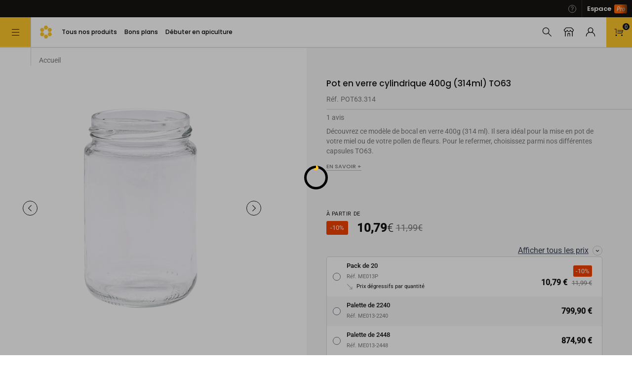

--- FILE ---
content_type: text/css
request_url: https://www.icko-apiculture.com/static/version1762314148/frontend/Sutunam/hyva/fr_FR/css/styles.min.css
body_size: 36702
content:
/*! modern-normalize v1.1.0 | MIT License | https://github.com/sindresorhus/modern-normalize */
@-webkit-keyframes fadeout{0%{opacity:1;bottom:30px}25%{opacity:.8;bottom:25px}50%{opacity:.5;bottom:20px}75%{opacity:.3;bottom:15px}to{opacity:0;bottom:5px}}@keyframes fadeout{0%{opacity:1;bottom:30px}25%{opacity:.8;bottom:25px}50%{opacity:.5;bottom:20px}75%{opacity:.3;bottom:15px}to{opacity:0;bottom:5px}}@-webkit-keyframes prixClipFix{0%{-webkit-clip-path:polygon(50% 50%,0 0,0 0,0 0,0 0,0 0);clip-path:polygon(50% 50%,0 0,0 0,0 0,0 0,0 0)}25%{-webkit-clip-path:polygon(50% 50%,0 0,100% 0,100% 0,100% 0,100% 0);clip-path:polygon(50% 50%,0 0,100% 0,100% 0,100% 0,100% 0)}50%{-webkit-clip-path:polygon(50% 50%,0 0,100% 0,100% 100%,100% 100%,100% 100%);clip-path:polygon(50% 50%,0 0,100% 0,100% 100%,100% 100%,100% 100%)}75%{-webkit-clip-path:polygon(50% 50%,0 0,100% 0,100% 100%,0 100%,0 100%);clip-path:polygon(50% 50%,0 0,100% 0,100% 100%,0 100%,0 100%)}to{-webkit-clip-path:polygon(50% 50%,0 0,100% 0,100% 100%,0 100%,0 0);clip-path:polygon(50% 50%,0 0,100% 0,100% 100%,0 100%,0 0)}}@keyframes prixClipFix{0%{-webkit-clip-path:polygon(50% 50%,0 0,0 0,0 0,0 0,0 0);clip-path:polygon(50% 50%,0 0,0 0,0 0,0 0,0 0)}25%{-webkit-clip-path:polygon(50% 50%,0 0,100% 0,100% 0,100% 0,100% 0);clip-path:polygon(50% 50%,0 0,100% 0,100% 0,100% 0,100% 0)}50%{-webkit-clip-path:polygon(50% 50%,0 0,100% 0,100% 100%,100% 100%,100% 100%);clip-path:polygon(50% 50%,0 0,100% 0,100% 100%,100% 100%,100% 100%)}75%{-webkit-clip-path:polygon(50% 50%,0 0,100% 0,100% 100%,0 100%,0 100%);clip-path:polygon(50% 50%,0 0,100% 0,100% 100%,0 100%,0 100%)}to{-webkit-clip-path:polygon(50% 50%,0 0,100% 0,100% 100%,0 100%,0 0);clip-path:polygon(50% 50%,0 0,100% 0,100% 100%,0 100%,0 0)}}html{-moz-tab-size:4;-o-tab-size:4;tab-size:4;-webkit-text-size-adjust:100%;font-family:ui-sans-serif,system-ui,-apple-system,BlinkMacSystemFont,"Segoe UI",Roboto,"Helvetica Neue",Arial,"Noto Sans",sans-serif,"Apple Color Emoji","Segoe UI Emoji","Segoe UI Symbol","Noto Color Emoji";line-height:1.5}body{margin:0;font-family:system-ui,-apple-system,'Segoe UI',Roboto,Helvetica,Arial,sans-serif,'Apple Color Emoji','Segoe UI Emoji';line-height:inherit}hr{height:0;color:inherit}abbr[title]{-webkit-text-decoration:underline dotted;text-decoration:underline dotted}code,kbd,pre,samp{font-size:1em}small{font-size:80%}sub,sup{font-size:75%;line-height:0;position:relative;vertical-align:baseline}sub{bottom:-.25em}sup{top:-.5em}table{text-indent:0;border-color:inherit;border-collapse:collapse}button,input,optgroup,textarea{font-family:inherit;font-size:100%;margin:0}select{font-size:100%;margin:0}button,select{text-transform:none}[type=button],[type=reset],[type=submit],button{-webkit-appearance:button}::-moz-focus-inner{border-style:none;padding:0}:-moz-ui-invalid{box-shadow:none}legend{padding:0}progress{vertical-align:baseline}::-webkit-inner-spin-button,::-webkit-outer-spin-button{height:auto}[type=search]{outline-offset:-2px}::-webkit-search-decoration{-webkit-appearance:none}::-webkit-file-upload-button{-webkit-appearance:button;font:inherit}summary{display:list-item}blockquote,dd,dl,figure,h1,h2,h3,h4,h5,h6,hr,p,pre{margin:0}button{background-color:transparent;background-image:none}fieldset,ol,ul{margin:0;padding:0}ol,ul{list-style:none}*,::after,::before{box-sizing:border-box;border-width:0;border-style:solid;border-color:currentColor;--tw-translate-x: 0;--tw-translate-y: 0;--tw-rotate: 0;--tw-skew-x: 0;--tw-skew-y: 0;--tw-scale-x: 1;--tw-scale-y: 1;--tw-transform: translateX(var(--tw-translate-x)) translateY(var(--tw-translate-y)) rotate(var(--tw-rotate)) skewX(var(--tw-skew-x)) skewY(var(--tw-skew-y)) scaleX(var(--tw-scale-x)) scaleY(var(--tw-scale-y));--tw-border-opacity: 1;border-color:rgba(229,231,235,var(--tw-border-opacity));--tw-ring-inset: var(--tw-empty,/*!*/ /*!*/);--tw-ring-offset-width: 0px;--tw-ring-offset-color: #fff;--tw-ring-color: rgba(59, 130, 246, 0.5);--tw-ring-offset-shadow: 0 0 #0000;--tw-ring-shadow: 0 0 #0000;--tw-shadow: 0 0 #0000;--tw-blur: var(--tw-empty,/*!*/ /*!*/);--tw-brightness: var(--tw-empty,/*!*/ /*!*/);--tw-contrast: var(--tw-empty,/*!*/ /*!*/);--tw-grayscale: var(--tw-empty,/*!*/ /*!*/);--tw-hue-rotate: var(--tw-empty,/*!*/ /*!*/);--tw-invert: var(--tw-empty,/*!*/ /*!*/);--tw-saturate: var(--tw-empty,/*!*/ /*!*/);--tw-sepia: var(--tw-empty,/*!*/ /*!*/);--tw-drop-shadow: var(--tw-empty,/*!*/ /*!*/);--tw-filter: var(--tw-blur) var(--tw-brightness) var(--tw-contrast) var(--tw-grayscale) var(--tw-hue-rotate) var(--tw-invert) var(--tw-saturate) var(--tw-sepia) var(--tw-drop-shadow)}hr{border-top-width:1px}img{border-style:solid}textarea{resize:vertical}[role=button],button{cursor:pointer}:-moz-focusring{outline:auto}h1,h2,h3,h4,h5,h6{font-size:inherit;font-weight:inherit}a{color:inherit;text-decoration:inherit}button,input,optgroup,select,textarea{padding:0;line-height:inherit;color:inherit}code,kbd,pre,samp{font-family:ui-monospace,SFMono-Regular,Menlo,Monaco,Consolas,"Liberation Mono","Courier New",monospace}audio,canvas,embed,iframe,img,object,svg,video{display:block;vertical-align:middle}img,video{max-width:100%;height:auto}[hidden]{display:none}[multiple],[type=date],[type=datetime-local],[type=email],[type=month],[type=number],[type=password],[type=search],[type=tel],[type=text],[type=time],[type=url],[type=week],textarea{-webkit-appearance:none;-moz-appearance:none;appearance:none;background-color:#fff;border-color:#6b7280;border-width:1px;border-radius:0;padding:.5rem .75rem;font-size:1rem;line-height:1.5rem}select{background-color:#fff;border-color:#6b7280;border-radius:0}[multiple]:focus,[type=date]:focus,[type=datetime-local]:focus,[type=email]:focus,[type=month]:focus,[type=number]:focus,[type=password]:focus,[type=search]:focus,[type=tel]:focus,[type=text]:focus,[type=time]:focus,[type=url]:focus,[type=week]:focus,select:focus,textarea:focus{outline-offset:2px;--tw-ring-inset: var(--tw-empty,/*!*/ /*!*/);--tw-ring-offset-width: 0px;--tw-ring-offset-color: #fff;--tw-ring-color: #2563eb;--tw-ring-offset-shadow: var(--tw-ring-inset) 0 0 0 var(--tw-ring-offset-width) var(--tw-ring-offset-color);--tw-ring-shadow: var(--tw-ring-inset) 0 0 0 calc(1px + var(--tw-ring-offset-width)) var(--tw-ring-color);box-shadow:var(--tw-ring-offset-shadow),var(--tw-ring-shadow),var(--tw-shadow, 0 0 #0000)}input::-moz-placeholder,textarea::-moz-placeholder{color:#6b7280;opacity:1}input:-ms-input-placeholder,textarea:-ms-input-placeholder{color:#6b7280;opacity:1}input::placeholder,textarea::placeholder{color:#6b7280;opacity:1}::-webkit-datetime-edit-fields-wrapper{padding:0}::-webkit-date-and-time-value{min-height:1.5em}select{background-image:url("data:image/svg+xml,%3csvg xmlns='http://www.w3.org/2000/svg' fill='none' viewBox='0 0 20 20'%3e%3cpath stroke='%236b7280' stroke-linecap='round' stroke-linejoin='round' stroke-width='1.5' d='M6 8l4 4 4-4'/%3e%3c/svg%3e");background-position:right .5rem center;background-repeat:no-repeat;background-size:1.5em 1.5em;padding-right:none;border-color:rgba(121,121,121,.3);border-radius:.31rem;padding:.687rem .9375rem;font-size:.81rem;line-height:1.25rem;font-family:Roboto}[multiple]{background-image:initial;background-position:initial;background-repeat:unset;background-size:initial;padding-right:.75rem;-webkit-print-color-adjust:unset;color-adjust:unset}[type=checkbox],[type=radio],select{-webkit-appearance:none;-moz-appearance:none;appearance:none;-webkit-print-color-adjust:exact;color-adjust:exact;border-width:1px}[type=checkbox],[type=radio]{padding:0;display:inline-block;vertical-align:middle;background-origin:border-box;-webkit-user-select:none;-moz-user-select:none;-ms-user-select:none;user-select:none;flex-shrink:0;height:1rem;width:1rem;background-color:#fff;border-color:#6b7280}[type=checkbox]{border-radius:0}[type=radio]{border-radius:100%}[type=checkbox]:focus,[type=radio]:focus{--tw-ring-inset: var(--tw-empty,/*!*/ /*!*/);--tw-ring-offset-width: 2px;--tw-ring-offset-color: #fff;--tw-ring-color: #2563eb;--tw-ring-offset-shadow: var(--tw-ring-inset) 0 0 0 var(--tw-ring-offset-width) var(--tw-ring-offset-color);--tw-ring-shadow: var(--tw-ring-inset) 0 0 0 calc(2px + var(--tw-ring-offset-width)) var(--tw-ring-color);box-shadow:var(--tw-ring-offset-shadow),var(--tw-ring-shadow),var(--tw-shadow, 0 0 #0000)}[type=radio]:checked{border-color:transparent;background-size:100% 100%;background-position:center;background-repeat:no-repeat;background-image:url("data:image/svg+xml,%3csvg viewBox='0 0 16 16' fill='white' xmlns='http://www.w3.org/2000/svg'%3e%3ccircle cx='8' cy='8' r='3'/%3e%3c/svg%3e")}[type=checkbox]:checked:hover,[type=radio]:checked:hover{border-color:transparent;background-color:currentColor}[type=checkbox]:indeterminate{background-image:url("data:image/svg+xml,%3csvg xmlns='http://www.w3.org/2000/svg' fill='none' viewBox='0 0 16 16'%3e%3cpath stroke='white' stroke-linecap='round' stroke-linejoin='round' stroke-width='2' d='M4 8h8'/%3e%3c/svg%3e");border-color:transparent;background-color:currentColor;background-size:100% 100%;background-position:center;background-repeat:no-repeat}[type=checkbox]:indeterminate:focus,[type=checkbox]:indeterminate:hover{border-color:transparent;background-color:currentColor}[type=file]{background:unset;border-color:inherit;border-width:0;border-radius:0;padding:0;font-size:unset;line-height:inherit}[type=file]:focus{outline:1px auto -webkit-focus-ring-color}.container{width:100%}@media (min-width:300px){.container{max-width:300px}}@media (min-width:620px){.container{max-width:620px}}@media (min-width:720px){.container{max-width:720px}}@media (min-width:1200px){.container{max-width:1200px}}@media (min-width:1300px){.container{max-width:1300px}}@media (min-width:1900px){.container{max-width:1900px}}.prose{color:#374151;max-width:65ch;font-size:1rem;line-height:1.75}.prose [class~=lead]{color:#4b5563;font-size:1.25em;line-height:1.6;margin-top:1.2em;margin-bottom:1.2em}.prose a,.prose blockquote{font-weight:500;color:#111827}.prose a{text-decoration:underline}.prose strong{color:#111827;font-weight:600}.prose ol{counter-reset:list-counter;margin-top:1.25em;margin-bottom:1.25em}.prose ol>li{counter-increment:list-counter}.prose ol>li::before{content:counter(list-counter) ".";position:absolute;font-weight:400;color:#6b7280;left:0}.prose ol>li,.prose ul>li{position:relative;padding-left:1.75em}.prose ul>li::before{content:"";position:absolute;background-color:#d1d5db;border-radius:50%;width:.375em;height:.375em;top:calc(.875em - .1875em);left:.25em}.prose hr{border-color:#e5e7eb;border-top-width:1px;margin-top:3em;margin-bottom:3em}.prose blockquote{font-style:italic;border-left-width:.25rem;border-left-color:#e5e7eb;quotes:"\201C""\201D""\2018""\2019";margin-top:1.6em;margin-bottom:1.6em;padding-left:1em}.prose blockquote p:first-of-type::before{content:open-quote}.prose blockquote p:last-of-type::after{content:close-quote}.prose h1{font-weight:800;font-size:2.25em;margin-top:0;margin-bottom:.8888889em;line-height:1.1111111}.prose h2{font-weight:700;font-size:1.5em;margin-top:2em;margin-bottom:1em;line-height:1.3333333}.prose h3{font-weight:600;font-size:1.25em;margin-top:1.6em;margin-bottom:.6em;line-height:1.6}.prose h4{font-weight:600;margin-top:1.5em;margin-bottom:.5em;line-height:1.5}.prose figure figcaption{color:#6b7280;font-size:.875em;line-height:1.4285714;margin-top:.8571429em}.prose code{font-weight:600;font-size:.875em}.prose code::after,.prose code::before{content:"`"}.prose a code,.prose code,.prose h1,.prose h2,.prose h3,.prose h4,.prose thead{color:#111827}.prose pre,.prose table{font-size:.875em;line-height:1.7142857}.prose pre{color:#e5e7eb;background-color:#1f2937;overflow-x:auto;margin-top:1.7142857em;margin-bottom:1.7142857em;border-radius:.375rem;padding:.8571429em 1.1428571em}.prose pre code{background-color:transparent;border-width:0;border-radius:0;padding:0;font-weight:400;color:inherit;font-size:inherit;font-family:inherit;line-height:inherit}.prose pre code::after,.prose pre code::before{content:""}.prose table{width:100%;table-layout:auto;text-align:left;margin-top:2em;margin-bottom:2em}.prose thead{font-weight:600;border-bottom-width:1px;border-bottom-color:#d1d5db}.prose thead th{vertical-align:bottom;padding-right:.5714286em;padding-bottom:.5714286em;padding-left:.5714286em}.prose tbody tr{border-bottom-width:1px;border-bottom-color:#e5e7eb}.prose tbody tr:last-child{border-bottom-width:0}.prose tbody td{vertical-align:top;padding:.5714286em}.prose p,.prose ul{margin-top:1.25em;margin-bottom:1.25em}.prose figure,.prose img,.prose video{margin-top:2em;margin-bottom:2em}.prose figure>*{margin-top:0;margin-bottom:0}.prose h2 code{font-size:.875em}.prose h3 code{font-size:.9em}.prose li{margin-top:.5em;margin-bottom:.5em}.prose ol ol,.prose ol ul,.prose ul ol,.prose ul ul,.prose>ul>li p{margin-top:.75em;margin-bottom:.75em}.prose>ul>li>:first-child{margin-top:1.25em}.prose>ul>li>:last-child{margin-bottom:1.25em}.prose>ol>li>:first-child{margin-top:1.25em}.prose>ol>li>:last-child{margin-bottom:1.25em}.prose h2+*,.prose h3+*,.prose h4+*,.prose hr+*{margin-top:0}.prose tbody td:first-child,.prose thead th:first-child{padding-left:0}.prose tbody td:last-child,.prose thead th:last-child{padding-right:0}.prose>:first-child{margin-top:0}.prose>:last-child{margin-bottom:0}.s-modal-container .s-modal-header,.toggle-item{display:flex;align-items:center;justify-content:space-between}.toggle-item{cursor:pointer;padding:1.5rem 1.25rem}@media (min-width:720px){.toggle-item{padding-left:6.25rem;padding-right:6.25rem}}@media (min-width:1200px){.toggle-item{padding-left:10rem;padding-right:10rem}}@media (min-width:1300px){.toggle-item{display:none}}.toggle-item svg{min-width:20px}.s-modal-container{position:fixed;top:0;--tw-bg-opacity: 1;background-color:rgba(255,255,255,var(--tw-bg-opacity));z-index:10;height:100%;display:flex;flex-direction:column}@media (min-width:1300px){.s-modal-container{position:relative}}.s-modal-container{margin-left:1rem}.s-modal-container .s-modal-header{height:50px;border-bottom-width:1px;--tw-border-opacity: 1;border-color:rgba(121,121,121,var(--tw-border-opacity));--tw-border-opacity: 0.3;padding-left:1.875rem;padding-right:.625rem}@media (min-width:1300px){.s-modal-container .s-modal-header{display:none}}.s-modal-container .s-modal-header h2{--tw-text-opacity: 1;color:rgba(38,34,30,var(--tw-text-opacity))}.s-modal-container .s-modal-header button{--tw-text-opacity: 1;color:rgba(21,20,19,var(--tw-text-opacity))}.s-modal-container .s-modal-body{flex:1 1 0%;overflow-y:auto}@media (min-width:1300px){.s-modal-container .s-modal-body{flex:none}}.s-modal-backdrop{position:fixed;top:0;height:100%;width:100%;--tw-bg-opacity: 1;background-color:rgba(21,20,19,var(--tw-bg-opacity));opacity:.8}@media (min-width:1300px){.s-modal-backdrop{display:none}}.sr-only{position:absolute;width:1px;height:1px;padding:0;margin:-1px;overflow:hidden;clip:rect(0,0,0,0);white-space:nowrap;border-width:0}.glider.draggable .glider-slide img,.pointer-events-none{pointer-events:none}.visible{visibility:visible}.\!visible{visibility:visible!important}.invisible{visibility:hidden}.static{position:static}.fixed{position:fixed}.absolute{position:absolute}.relative{position:relative}.sticky{position:-webkit-sticky;position:sticky}.inset-0{right:0;left:0}.inset-0,.inset-y-0{top:0;bottom:0}.left-px{left:1px}.bottom-0{bottom:0}.right-1{right:.25rem}.top-1\/2{top:50%}.top-2{top:.5rem}.right-2{right:.5rem}.top-0{top:0}.left-0{left:0}.right-0{right:0}.top-full{top:100%}.-top-5\.5{top:-1.375rem}.-top-5{top:-1.25rem}.-bottom-1{bottom:-.25rem}.left-1\/2{left:50%}.top-\[50\%\]{top:50%}.top-1\.75{top:.4375rem}.top-1{top:.25rem}.top-5{top:1.25rem}.left-1{left:.25rem}.-bottom-2{bottom:-.5rem}.-left-4\.5{left:-1.125rem}.-left-4{left:-1rem}.top-1\/3{top:33.333333%}.bottom-40{bottom:10rem}.-top-9{top:-2.25rem}.-bottom-13\.2{bottom:-3.3rem}.left-70{left:17.5rem}.-bottom-13{bottom:-3.25rem}.-top-0{top:0}.-left-2x{left:-200%}.top-14{top:3.5rem}.-left-2{left:-.5rem}.top-2\.5{top:.625rem}.top-px{top:1px}.-left-6{left:-1.5rem}.top-10{top:2.5rem}.-top-1{top:-.25rem}.left-16{left:4rem}.top-4{top:1rem}.-top-2\.5{top:-.625rem}.-top-2{top:-.5rem}.right-0\.5{right:.125rem}.-left-3{left:-.75rem}.left-3\.75{left:.9375rem}.left-3{left:.75rem}.left-12\.5{left:3.125rem}.top-0\.5{top:.125rem}.left-12{left:3rem}.-right-1\.5{right:-.375rem}.-right-1{right:-.25rem}.-top-0\.5{top:-.125rem}.right-4{right:1rem}.bottom-4{bottom:1rem}.top-6{top:1.5rem}.right-6{right:1.5rem}.bottom-7\.5{bottom:1.875rem}.bottom-7{bottom:1.75rem}.-top-24{top:-6rem}.right-8{right:2rem}.top-1\.5{top:.375rem}.right-1\/2{right:50%}.-left-0\.5{left:-.125rem}.-top-0\.75{top:-.1875rem}.-left-0{left:0}.left-1\.75{left:.4375rem}.bottom-5\.5{bottom:1.375rem}.right-2\.5{right:.625rem}.bottom-5{bottom:1.25rem}.top-\[calc\(55\%\)\]{top:calc(55%)}.-top-0\.2{top:.05rem}.-right-6{right:-1.5rem}.bottom-30{bottom:7.5rem}.top-25{top:6.25rem}.bottom-2{bottom:.5rem}.z-50{z-index:50}.z-20{z-index:20}.z-40{z-index:40}.z-10{z-index:10}.z-30{z-index:30}.z-60{z-index:60}.-z-10{z-index:-10}.z-0{z-index:0}.order-2{order:2}.order-1{order:1}.order-3{order:3}.col-span-6{grid-column:span 6/span 6}.col-span-3{grid-column:span 3/span 3}.col-span-2{grid-column:span 2/span 2}.col-span-12{grid-column:span 12/span 12}.col-span-1{grid-column:span 1/span 1}.col-span-4{grid-column:span 4/span 4}.float-right{float:right}.float-left{float:left}.-m-2{margin:-.5rem}.m-1{margin:.25rem}.m-auto{margin:auto}.m-2{margin:.5rem}.m-4{margin:1rem}.-m-4{margin:-1rem}.-m-3{margin:-.75rem}.mx-5{margin-left:1.25rem;margin-right:1.25rem}.my-4{margin-top:1rem;margin-bottom:1rem}.mx-auto{margin-left:auto;margin-right:auto}.my-2{margin-top:.5rem;margin-bottom:.5rem}.my-8{margin-top:2rem;margin-bottom:2rem}.-mx-2{margin-left:-.5rem;margin-right:-.5rem}.my-1{margin-top:.25rem;margin-bottom:.25rem}.mx-1{margin-left:.25rem;margin-right:.25rem}.my-3{margin-top:.75rem;margin-bottom:.75rem}.mx-0{margin-left:0;margin-right:0}.mx-6{margin-left:1.5rem;margin-right:1.5rem}.mx-2\.5{margin-left:.625rem;margin-right:.625rem}.mx-2{margin-left:.5rem;margin-right:.5rem}.my-6{margin-top:1.5rem;margin-bottom:1.5rem}.my-4\.5{margin-top:1.125rem;margin-bottom:1.125rem}.mx-4{margin-left:1rem;margin-right:1rem}.-mx-1{margin-left:-.25rem;margin-right:-.25rem}.my-5{margin-top:1.25rem;margin-bottom:1.25rem}.-mx-4{margin-left:-1rem;margin-right:-1rem}.my-12{margin-top:3rem;margin-bottom:3rem}.my-px{margin-top:1px;margin-bottom:1px}.mx-20{margin-left:5rem;margin-right:5rem}.mx-15{margin-left:3.75rem;margin-right:3.75rem}.mt-4{margin-top:1rem}.mr-20{margin-right:5rem}.mb-20{margin-bottom:5rem}.mt-5{margin-top:1.25rem}.mr-2{margin-right:.5rem}.mt-1{margin-top:.25rem}.ml-2{margin-left:.5rem}.mt-12{margin-top:3rem}.mb-1{margin-bottom:.25rem}.mb-4{margin-bottom:1rem}.ml-auto{margin-left:auto}.mb-5{margin-bottom:1.25rem}.mt-8{margin-top:2rem}.mt-7\.5{margin-top:1.875rem}.mt-7{margin-top:1.75rem}.mr-4{margin-right:1rem}.mb-12{margin-bottom:3rem}.mt-2{margin-top:.5rem}.mt-6{margin-top:1.5rem}.mb-3{margin-bottom:.75rem}.-mr-1{margin-right:-.25rem}.mr-1\.25{margin-right:.3125rem}.mr-1{margin-right:.25rem}.-mt-6{margin-top:-1.5rem}.mr-3{margin-right:.75rem}.ml-2\.5{margin-left:.625rem}.-mt-4{margin-top:-1rem}.mb-2{margin-bottom:.5rem}.mr-10{margin-right:2.5rem}.mr-auto{margin-right:auto}.mt-px{margin-top:1px}.mb-1\.5{margin-bottom:.375rem}.mb-1\.25{margin-bottom:.3125rem}.ml-0\.5{margin-left:.125rem}.ml-0{margin-left:0}.mt-3{margin-top:.75rem}.mb-5\.25{margin-bottom:1.3125rem}.ml-12{margin-left:3rem}.mr-\[calc\(\(100vw-100px\)\/12\*2-60px\)\]{margin-right:calc((100vw - 100px)/12*2 - 60px)}.ml-\[calc\(\(100vw-100px\)\/12\)\]{margin-left:calc((100vw - 100px)/12)}.mb-\[0\.625rem\]{margin-bottom:.625rem}.ml-20{margin-left:5rem}.mr-6{margin-right:1.5rem}.mt-\[0\.3125rem\]{margin-top:.3125rem}.ml-4{margin-left:1rem}.ml-1{margin-left:.25rem}.ml-1\.25{margin-left:.3125rem}.-mt-1\.75{margin-top:-.4375rem}.-mt-1{margin-top:-.25rem}.-mt-8{margin-top:-2rem}.mt-1\.5{margin-top:.375rem}.-mt-9{margin-top:-2.25rem}.ml-1\.5{margin-left:.375rem}.mb-2\.5,[data-content-type=row]>div{margin-bottom:.625rem}.mt-10{margin-top:2.5rem}.mt-2\.5{margin-top:.625rem}.ml-6\.5{margin-left:1.625rem}.ml-6{margin-left:1.5rem}.mt-5\.5{margin-top:1.375rem}.ml-5{margin-left:1.25rem}.mr-3\.5{margin-right:.875rem}.mr-2\.5{margin-right:.625rem}.mt-1\.25{margin-top:.3125rem}.mb-8{margin-bottom:2rem}.mb-0\.5{margin-bottom:.125rem}.mb-0{margin-bottom:0}.mb-10{margin-bottom:2.5rem}.-mt-1\.5{margin-top:-.375rem}.ml-0\.6{margin-left:.12rem}.mb-6{margin-bottom:1.5rem}.mt-3\.25{margin-top:.8125rem}.mt-11\.25{margin-top:2.8125rem}.mt-11{margin-top:2.75rem}.-mr-4{margin-right:-1rem}.ml-8{margin-left:2rem}.ml-3{margin-left:.75rem}.-ml-px{margin-left:-1px}.-mt-7{margin-top:-1.75rem}.-ml-4{margin-left:-1rem}.mt-0\.5{margin-top:.125rem}.mt-0{margin-top:0}.ml-5\.5{margin-left:1.375rem}.mt-21{margin-top:5.25rem}.mt-14\.75{margin-top:3.6875rem}.mt-14{margin-top:3.5rem}.mr-px{margin-right:1px}.ml-px{margin-left:1px}.-mr-2{margin-right:-.5rem}.ml-12\.5{margin-left:3.125rem}.mr-1\.5{margin-right:.375rem}.mt-auto{margin-top:auto}.mt-3\.75{margin-top:.9375rem}.mb-5\.75{margin-bottom:1.4375rem}.-ml-0\.5{margin-left:-.125rem}.-ml-0{margin-left:0}.-ml-1{margin-left:-.25rem}.mt-0\.375{margin-top:.09375rem}.-ml-1\.5{margin-left:-.375rem}.mb-9\.5{margin-bottom:2.375rem}.mb-9{margin-bottom:2.25rem}.-mt-20{margin-top:-5rem}.-mt-12{margin-top:-3rem}.-ml-6{margin-left:-1.5rem}.mr-8{margin-right:2rem}.ml-3\.75{margin-left:.9375rem}.mr-5{margin-right:1.25rem}.mr-7\.5{margin-right:1.875rem}.mr-7{margin-right:1.75rem}.-ml-2{margin-left:-.5rem}.box-border{box-sizing:border-box}.box-content{box-sizing:content-box}.block{display:block}.inline-block,[data-content-type=buttons] [data-content-type=button-item] a,[data-content-type=buttons] [data-content-type=button-item] button,[data-content-type=buttons] [data-content-type=button-item] div{display:inline-block}.inline{display:inline}.flex{display:flex}.inline-flex{display:inline-flex}.table{display:table}.table-caption{display:table-caption}.grid{display:grid}.inline-grid{display:inline-grid}.contents{display:contents}.hidden{display:none}.\!hidden{display:none!important}.h-36{height:9rem}.h-64{height:16rem}.h-0\.75{height:.1875rem}.h-0{height:0}.h-4\/5{height:80%}.h-6{height:1.5rem}.brand-brand-view #m-navigation-product-list-wrapper .products-grid ul li form,.h-full{height:100%}.h-48{height:12rem}.h-5{height:1.25rem}.h-8{height:2rem}.h-10{height:2.5rem}.h-auto{height:auto}.h-screen{height:100vh}.h-4{height:1rem}.h-2{height:.5rem}.h-25{height:6.25rem}.h-\[50px\]{height:50px}.h-\[50vh\]{height:50vh}.h-1{height:.25rem}.h-3{height:.75rem}.h-3\.75{height:.9375rem}.h-8\.75{height:2.1875rem}.h-1\.25{height:.3125rem}.h-20{height:5rem}.h-15{height:3.75rem}.h-2\.75{height:.687rem}.h-0\.5{height:.125rem}.h-9{height:2.25rem}.h-7\.5{height:1.875rem}.h-7{height:1.75rem}.h-px{height:1px}.h-3\/5{height:60%}.h-4\.5{height:1.125rem}.h-33\.75{height:8.438rem}.h-3\.5{height:.875rem}.h-\[1\.5rem\]{height:1.5rem}.h-50{height:12.5rem}.h-40{height:10rem}.h-27\.5{height:6.875rem}.h-27{height:6.75rem}.h-22\.5{height:5.625rem}.h-22{height:5.5rem}.h-17\.5{height:4.375rem}.h-17{height:4.25rem}.h-16{height:4rem}.h-12{height:3rem}.h-1\.5{height:.375rem}.h-21{height:5.25rem}.h-\[31\.25rem\]{height:31.25rem}.max-h-screen{max-height:100vh}.max-h-\[18\.75rem\]{max-height:18.75rem}.max-h-\[16\.25rem\]{max-height:16.25rem}.max-h-full{max-height:100%}.max-h-180{max-height:45rem}.max-h-0{max-height:0}.max-h-25{max-height:6.25rem}.max-h-\[4\.063rem\]{max-height:4.063rem}.min-h-\[16\.25rem\]{min-height:16.25rem}.min-h-0{min-height:0}.min-h-screen{min-height:100vh}.w-\[calc\(\(100vw-20\)\/6\*3-20px\)\]{width:calc((100vw - 20)/6*3 - 20px)}.w-full,[data-content-type=row][data-appearance=contained]{width:100%}.w-3\/4{width:75%}.w-4{width:1rem}.w-2\.5{width:.625rem}.w-2{width:.5rem}.w-max{width:-webkit-max-content;width:-moz-max-content;width:max-content}.w-50{width:12.5rem}.w-4\/5{width:80%}.w-6{width:1.5rem}.w-3\.75{width:.9375rem}.w-3{width:.75rem}.w-screen{width:100vw}.w-1\/3{width:33.333333%}.w-2\/3{width:66.666667%}.w-1\/2{width:50%}.w-5{width:1.25rem}.w-56{width:14rem}.w-64{width:16rem}.w-8{width:2rem}.w-10{width:2.5rem}.w-3\.5{width:.875rem}.w-auto{width:auto}.w-40{width:10rem}.w-\[calc\(\(100vw-100px\)\/12\*6\)\]{width:calc((100vw - 100px)/12*6)}.w-\[calc\(\(100vw-100px\)\/12\*3\)\]{width:calc((100vw - 100px)/12*3)}.w-25{width:6.25rem}.w-\[70px\]{width:70px}.w-\[calc\(100vw-20px\)\]{width:calc(100vw - 20px)}.w-1{width:.25rem}.w-0\.75{width:.1875rem}.w-0{width:0}.w-18{width:4.5rem}.w-70{width:17.5rem}.w-5\.25{width:1.3125rem}.w-1\.25{width:.3125rem}.w-105{width:26.25rem}.w-20{width:5rem}.w-15{width:3.75rem}.w-2\.75{width:.687rem}.w-11\/12{width:91.666667%}.w-7\.5{width:1.875rem}.w-7{width:1.75rem}.w-80{width:20rem}.w-12\.5{width:3.125rem}.w-12{width:3rem}.w-37\.5{width:9.375rem}.w-37{width:9.25rem}.w-75{width:18.75rem}.w-42\.5{width:10.625rem}.w-30{width:7.5rem}.w-4\.5{width:1.125rem}.w-\[calc\(100\%\*2\/3\+15px\)\]{width:calc(100%*2/3 + 15px)}.w-min{width:-webkit-min-content;width:-moz-min-content;width:min-content}.w-9\/12{width:75%}.w-7\/12{width:58.333333%}.w-5\/12{width:41.666667%}.w-\[calc\(95\%\)\]{width:calc(95%)}.w-4\/12{width:33.333333%}.w-8\/12{width:66.666667%}.w-32{width:8rem}.w-5\/6{width:83.333333%}.w-\[calc\(\(100vw-20px\)\/6\*4\+20px\)\]{width:calc((100vw - 20px)/6*4 + 20px)}.w-\[calc\(\(100vw-20px\)\/6\*4-10px\)\]{width:calc((100vw - 20px)/6*4 - 10px)}.w-px{width:1px}.w-117\.5{width:29.375rem}.w-\[calc\(100\%-20px\)\]{width:calc(100% - 20px)}.w-\[1\.5rem\]{width:1.5rem}.w-1\/6{width:16.666667%}.w-9{width:2.25rem}.w-3\/5{width:60%}.w-2\/5{width:40%}.w-4\/6{width:66.666667%}.w-\[calc\(50\%\+10px\)\]{width:calc(50% + 10px)}.w-16{width:4rem}.w-\[calc\(\(100vw-20px\)\/6\*4-20px\)\]{width:calc((100vw - 20px)/6*4 - 20px)}.w-\[calc\(100\%\*1\/3-15px\)\]{width:calc(100%*1/3 - 15px)}.w-55{width:13.75rem}.w-24{width:6rem}.w-22\.5{width:5.625rem}.w-22{width:5.5rem}.w-\[calc\(\(100vw-100px\)\/12\*5-60px\)\]{width:calc((100vw - 100px)/12*5 - 60px)}.w-17\.5{width:4.375rem}.w-17{width:4.25rem}.w-\[calc\(66\.66667\%-20px\)\]{width:calc(66.66667% - 20px)}.w-\[calc\(87\.5\%\)\]{width:calc(87.5%)}.w-\[calc\(93\%\)\]{width:calc(93%)}.w-9\/10{width:90%}.w-\[calc\(\(100vw-100px\)\/12\*2-40px\)\]{width:calc((100vw - 100px)/12*2 - 40px)}.w-0\.5{width:.125rem}.w-\[calc\(\(100vw-20px\)\/6\*3-15px\)\]{width:calc((100vw - 20px)/6*3 - 15px)}.w-1\.5{width:.375rem}.w-\[calc\(\(100vw-20px\)\/6\*4-120px\)\]{width:calc((100vw - 20px)/6*4 - 120px)}.w-39{width:9.75rem}.w-\[calc\(75\%-10px\)\]{width:calc(75% - 10px)}.w-10\/12{width:83.333333%}.min-w-\[30\%\]{min-width:30%}.max-w-screen-md{max-width:720px}.max-w-full{max-width:100%}.max-w-prose{max-width:65ch}.max-w-md{max-width:28rem}.max-w-screen-2xl{max-width:1900px}.max-w-\[680px\]{max-width:680px}.max-w-\[80\%\]{max-width:80%}.max-w-185{max-width:46.25rem}.max-w-\[4\.063rem\]{max-width:4.063rem}.flex-1{flex:1 1 0%}.flex-none{flex:none}.flex-shrink-0{flex-shrink:0}.flex-shrink{flex-shrink:1}.flex-grow{flex-grow:1}.table-auto{table-layout:auto}.origin-top-left{transform-origin:top left}.origin-top-right{transform-origin:top right}.-translate-y-1\/2{--tw-translate-y: -50%;transform:var(--tw-transform)}.translate-y-1\.5{--tw-translate-y: 0.375rem;transform:var(--tw-transform)}.translate-y-1{--tw-translate-y: 0.25rem;transform:var(--tw-transform)}.-translate-x-full{--tw-translate-x: -100%;transform:var(--tw-transform)}.-translate-y-full{--tw-translate-y: -100%;transform:var(--tw-transform)}.-translate-y-8{--tw-translate-y: -2rem;transform:var(--tw-transform)}.-translate-x-1\/3{--tw-translate-x: -33.333333%;transform:var(--tw-transform)}.-translate-x-12{--tw-translate-x: -3rem;transform:var(--tw-transform)}.-translate-y-6{--tw-translate-y: -1.5rem;transform:var(--tw-transform)}.translate-y-full{--tw-translate-y: 100%;transform:var(--tw-transform)}.-translate-x-1\/2{--tw-translate-x: -50%;transform:var(--tw-transform)}.translate-x-full{--tw-translate-x: 100%;transform:var(--tw-transform)}.translate-x-0{--tw-translate-x: 0px;transform:var(--tw-transform)}.-translate-y-5{--tw-translate-y: -1.25rem;transform:var(--tw-transform)}.translate-y-0{--tw-translate-y: 0px;transform:var(--tw-transform)}.-translate-y-12{--tw-translate-y: -3rem;transform:var(--tw-transform)}.-translate-y-2{--tw-translate-y: -0.5rem;transform:var(--tw-transform)}.translate-y-3{--tw-translate-y: 0.75rem;transform:var(--tw-transform)}.-translate-x-2x{--tw-translate-x: -200%;transform:var(--tw-transform)}.-translate-x-0{--tw-translate-x: 0px;transform:var(--tw-transform)}.translate-y-1\/2{--tw-translate-y: 50%;transform:var(--tw-transform)}.-translate-x-7\.5{--tw-translate-x: -1.875rem;transform:var(--tw-transform)}.-translate-x-7{--tw-translate-x: -1.75rem}.-translate-x-7,.-translate-y-7,.rotate-90{transform:var(--tw-transform)}.-translate-y-7{--tw-translate-y: -1.75rem}.rotate-90{--tw-rotate: 90deg}.rotate-45{--tw-rotate: 45deg}.rotate-135,.rotate-180,.rotate-45{transform:var(--tw-transform)}.rotate-135{--tw-rotate: 135deg}.rotate-180{--tw-rotate: 180deg}.rotate-0{--tw-rotate: 0deg}.-rotate-90,.rotate-0,.scale-90{transform:var(--tw-transform)}.-rotate-90{--tw-rotate: -90deg}.scale-90{--tw-scale-x: .9;--tw-scale-y: .9}.scale-100{--tw-scale-x: 1;--tw-scale-y: 1}.scale-100,.scale-110,.scale-125{transform:var(--tw-transform)}.scale-110{--tw-scale-x: 1.1;--tw-scale-y: 1.1}.scale-125{--tw-scale-x: 1.25;--tw-scale-y: 1.25}.scale-y-80{--tw-scale-y: .8}.scale-y-80,.transform{transform:var(--tw-transform)}.animate-fade-out{-webkit-animation:fadeout .3s linear 1 forwards;animation:fadeout .3s linear 1 forwards}.cursor-pointer,.product-info-main-configurable .configurable-item .head-item label{cursor:pointer}.cursor-default{cursor:default}.cursor-not-allowed{cursor:not-allowed}.glider.draggable .glider-slide img,.select-none{-webkit-user-select:none;-moz-user-select:none;-ms-user-select:none;user-select:none}.resize{resize:both}.list-disc{list-style-type:disc}.appearance-none{-webkit-appearance:none;-moz-appearance:none;appearance:none}.grid-flow-row{grid-auto-flow:row}.grid-cols-1{grid-template-columns:repeat(1,minmax(0,1fr))}.grid-cols-3{grid-template-columns:repeat(3,minmax(0,1fr))}.grid-cols-2{grid-template-columns:repeat(2,minmax(0,1fr))}.grid-cols-4{grid-template-columns:repeat(4,minmax(0,1fr))}.grid-cols-7{grid-template-columns:repeat(7,minmax(0,1fr))}.grid-cols-5{grid-template-columns:repeat(5,minmax(0,1fr))}.flex-row{flex-direction:row}.flex-col{flex-direction:column}.flex-col-reverse{flex-direction:column-reverse}.flex-wrap{flex-wrap:wrap}.flex-nowrap{flex-wrap:nowrap}.content-center{align-content:center}.items-start{align-items:flex-start}.items-end{align-items:flex-end}.items-center{align-items:center}.items-baseline{align-items:baseline}.justify-start{justify-content:flex-start}.justify-end{justify-content:flex-end}.justify-center{justify-content:center}.justify-between{justify-content:space-between}.justify-around{justify-content:space-around}.gap-2{gap:.5rem}.gap-4{gap:1rem}.gap-1\.5{gap:.375rem}.gap-1{gap:.25rem}.gap-5{gap:1.25rem}.gap-2\.5{gap:.625rem}.gap-6{gap:1.5rem}.gap-8{gap:2rem}.gap-x-4{-moz-column-gap:1rem;column-gap:1rem}.gap-y-0{row-gap:0}.gap-y-1{row-gap:.25rem}.gap-x-1{-moz-column-gap:.25rem;column-gap:.25rem}.gap-y-7\.5{row-gap:1.875rem}.gap-x-0{-moz-column-gap:0;column-gap:0}.gap-y-7{row-gap:1.75rem}.gap-y-10{row-gap:2.5rem}.gap-x-\[0\.625rem\]{-moz-column-gap:.625rem;column-gap:.625rem}.gap-y-\[0\.3125rem\]{row-gap:.3125rem}.gap-x-2{-moz-column-gap:.5rem;column-gap:.5rem}.gap-y-4{row-gap:1rem}.gap-y-2{row-gap:.5rem}.gap-x-12{-moz-column-gap:3rem;column-gap:3rem}.space-y-4>:not([hidden])~:not([hidden]){--tw-space-y-reverse: 0;margin-top:calc(1rem*calc(1 - var(--tw-space-y-reverse)));margin-bottom:calc(1rem*var(--tw-space-y-reverse))}.space-x-2>:not([hidden])~:not([hidden]){--tw-space-x-reverse: 0;margin-right:calc(.5rem*var(--tw-space-x-reverse));margin-left:calc(.5rem*calc(1 - var(--tw-space-x-reverse)))}.space-x-1\.5>:not([hidden])~:not([hidden]){--tw-space-x-reverse: 0;margin-right:calc(.375rem*var(--tw-space-x-reverse));margin-left:calc(.375rem*calc(1 - var(--tw-space-x-reverse)))}.space-x-1>:not([hidden])~:not([hidden]){--tw-space-x-reverse: 0;margin-right:calc(.25rem*var(--tw-space-x-reverse));margin-left:calc(.25rem*calc(1 - var(--tw-space-x-reverse)))}.space-x-5>:not([hidden])~:not([hidden]){--tw-space-x-reverse: 0;margin-right:calc(1.25rem*var(--tw-space-x-reverse));margin-left:calc(1.25rem*calc(1 - var(--tw-space-x-reverse)))}.space-x-0\.5>:not([hidden])~:not([hidden]){--tw-space-x-reverse: 0;margin-right:calc(.125rem*var(--tw-space-x-reverse));margin-left:calc(.125rem*calc(1 - var(--tw-space-x-reverse)))}.space-x-0>:not([hidden])~:not([hidden]){--tw-space-x-reverse: 0;margin-right:calc(0px*var(--tw-space-x-reverse));margin-left:calc(0px*calc(1 - var(--tw-space-x-reverse)))}.space-x-6>:not([hidden])~:not([hidden]){--tw-space-x-reverse: 0;margin-right:calc(1.5rem*var(--tw-space-x-reverse));margin-left:calc(1.5rem*calc(1 - var(--tw-space-x-reverse)))}.space-y-px>:not([hidden])~:not([hidden]){--tw-space-y-reverse: 0;margin-top:calc(1px*calc(1 - var(--tw-space-y-reverse)));margin-bottom:calc(1px*var(--tw-space-y-reverse))}.space-y-1>:not([hidden])~:not([hidden]){--tw-space-y-reverse: 0;margin-top:calc(.25rem*calc(1 - var(--tw-space-y-reverse)));margin-bottom:calc(.25rem*var(--tw-space-y-reverse))}.space-y-0\.5>:not([hidden])~:not([hidden]){--tw-space-y-reverse: 0;margin-top:calc(.125rem*calc(1 - var(--tw-space-y-reverse)));margin-bottom:calc(.125rem*var(--tw-space-y-reverse))}.space-y-0>:not([hidden])~:not([hidden]){--tw-space-y-reverse: 0;margin-top:calc(0px*calc(1 - var(--tw-space-y-reverse)));margin-bottom:calc(0px*var(--tw-space-y-reverse))}.space-y-6>:not([hidden])~:not([hidden]){--tw-space-y-reverse: 0;margin-top:calc(1.5rem*calc(1 - var(--tw-space-y-reverse)));margin-bottom:calc(1.5rem*var(--tw-space-y-reverse))}.space-y-7>:not([hidden])~:not([hidden]){--tw-space-y-reverse: 0;margin-top:calc(1.75rem*calc(1 - var(--tw-space-y-reverse)));margin-bottom:calc(1.75rem*var(--tw-space-y-reverse))}.space-y-2\.5>:not([hidden])~:not([hidden]){--tw-space-y-reverse: 0;margin-top:calc(.625rem*calc(1 - var(--tw-space-y-reverse)));margin-bottom:calc(.625rem*var(--tw-space-y-reverse))}.space-y-2>:not([hidden])~:not([hidden]){--tw-space-y-reverse: 0;margin-top:calc(.5rem*calc(1 - var(--tw-space-y-reverse)));margin-bottom:calc(.5rem*var(--tw-space-y-reverse))}.space-x-8>:not([hidden])~:not([hidden]){--tw-space-x-reverse: 0;margin-right:calc(2rem*var(--tw-space-x-reverse));margin-left:calc(2rem*calc(1 - var(--tw-space-x-reverse)))}.space-x-2\.5>:not([hidden])~:not([hidden]){--tw-space-x-reverse: 0;margin-right:calc(.625rem*var(--tw-space-x-reverse));margin-left:calc(.625rem*calc(1 - var(--tw-space-x-reverse)))}.space-x-4>:not([hidden])~:not([hidden]){--tw-space-x-reverse: 0;margin-right:calc(1rem*var(--tw-space-x-reverse));margin-left:calc(1rem*calc(1 - var(--tw-space-x-reverse)))}.space-x-3>:not([hidden])~:not([hidden]){--tw-space-x-reverse: 0;margin-right:calc(.75rem*var(--tw-space-x-reverse));margin-left:calc(.75rem*calc(1 - var(--tw-space-x-reverse)))}.space-y-5>:not([hidden])~:not([hidden]){--tw-space-y-reverse: 0;margin-top:calc(1.25rem*calc(1 - var(--tw-space-y-reverse)));margin-bottom:calc(1.25rem*var(--tw-space-y-reverse))}.space-x-px>:not([hidden])~:not([hidden]){--tw-space-x-reverse: 0;margin-right:calc(1px*var(--tw-space-x-reverse));margin-left:calc(1px*calc(1 - var(--tw-space-x-reverse)))}.space-y-10>:not([hidden])~:not([hidden]){--tw-space-y-reverse: 0;margin-top:calc(2.5rem*calc(1 - var(--tw-space-y-reverse)));margin-bottom:calc(2.5rem*var(--tw-space-y-reverse))}.divide-y>:not([hidden])~:not([hidden]){--tw-divide-y-reverse: 0;border-top-width:calc(1px*calc(1 - var(--tw-divide-y-reverse)));border-bottom-width:calc(1px*var(--tw-divide-y-reverse))}.divide-gray>:not([hidden])~:not([hidden]){--tw-divide-opacity: 1;border-color:rgba(206,202,199,var(--tw-divide-opacity))}.divide-gray-dark>:not([hidden])~:not([hidden]){--tw-divide-opacity: 1;border-color:rgba(121,121,121,var(--tw-divide-opacity))}.divide-gray-300>:not([hidden])~:not([hidden]){--tw-divide-opacity: 1;border-color:rgba(209,213,219,var(--tw-divide-opacity))}.divide-opacity-30>:not([hidden])~:not([hidden]){--tw-divide-opacity: 0.3}.self-end{align-self:flex-end}.self-center{align-self:center}.overflow-auto{overflow:auto}.overflow-hidden{overflow:hidden}.overflow-x-auto{overflow-x:auto}.overflow-y-auto{overflow-y:auto}.overflow-x-hidden{overflow-x:hidden}.overflow-y-hidden{overflow-y:hidden}.overflow-x-visible{overflow-x:visible}.overflow-x-scroll{overflow-x:scroll}.truncate{overflow:hidden;text-overflow:ellipsis}.truncate,.whitespace-nowrap{white-space:nowrap}.break-words{overflow-wrap:break-word}.rounded,.rounded-5{border-radius:.3125rem}.rounded-3{border-radius:.1875rem}.rounded-sm{border-radius:.125rem}.rounded-lg{border-radius:.5rem}.rounded-full{border-radius:9999px}.rounded-\[3px\]{border-radius:3px}.rounded-13{border-radius:.813rem}.rounded-label{border-radius:.19rem}.rounded-10{border-radius:.625rem}.rounded-md{border-radius:.375rem}.rounded-\[0\.25rem\]{border-radius:.25rem}.rounded-l-3{border-top-left-radius:.1875rem;border-bottom-left-radius:.1875rem}.rounded-t{border-top-left-radius:.3125rem;border-top-right-radius:.3125rem}.rounded-b{border-bottom-right-radius:.3125rem;border-bottom-left-radius:.3125rem}.rounded-l-md{border-top-left-radius:.375rem;border-bottom-left-radius:.375rem}.rounded-r-md{border-top-right-radius:.375rem;border-bottom-right-radius:.375rem}.rounded-t-lg{border-top-left-radius:.5rem;border-top-right-radius:.5rem}.rounded-tl-md{border-top-left-radius:.375rem}.rounded-tr-md{border-top-right-radius:.375rem}.border,.border-1{border-width:1px}.border-3{border-width:3px}.border-8{border-width:8px}.border-2{border-width:2px}.border-0{border-width:0}.border-b{border-bottom-width:1px}.border-t{border-top-width:1px}.border-t-2{border-top-width:2px}.border-t-1{border-top-width:1px}.border-t-0{border-top-width:0}.border-t-\[5px\]{border-top-width:5px}.border-l{border-left-width:1px}.border-b-4{border-bottom-width:4px}.border-r-4{border-right-width:4px}.border-b-1{border-bottom-width:1px}.border-r{border-right-width:1px}.border-b-0{border-bottom-width:0}.border-r-0{border-right-width:0}.border-l-0{border-left-width:0}.border-l-2{border-left-width:2px}.border-l-4{border-left-width:4px}.border-b-2{border-bottom-width:2px}.border-t-3{border-top-width:3px}.border-solid{border-style:solid}.border-none{border-style:none}.border-gray-300,.border-gray-dark{--tw-border-opacity: 1;border-color:rgba(121,121,121,var(--tw-border-opacity))}.border-gray-300{border-color:rgba(209,213,219,var(--tw-border-opacity))}.border-transparent{border-color:transparent}.border-gray,.border-yellow{--tw-border-opacity: 1;border-color:rgba(206,202,199,var(--tw-border-opacity))}.border-yellow{border-color:rgba(255,199,44,var(--tw-border-opacity))}.border-gray-dark\/30{border-color:rgba(121,121,121,.3)}.border-red-500,.border-skyblue{--tw-border-opacity: 1;border-color:rgba(239,68,68,var(--tw-border-opacity))}.border-skyblue{border-color:rgba(109,176,243,var(--tw-border-opacity))}.border-green-light,.border-orange-dark{--tw-border-opacity: 1;border-color:rgba(81,214,184,var(--tw-border-opacity))}.border-orange-dark{border-color:rgba(243,66,0,var(--tw-border-opacity))}.border-\[\#428bca\],.border-yellow-dark{--tw-border-opacity: 1;border-color:rgba(240,185,36,var(--tw-border-opacity))}.border-\[\#428bca\]{border-color:rgba(66,139,202,var(--tw-border-opacity))}.border-\[\#0282b7\],.border-\[\#ccc\]{--tw-border-opacity: 1;border-color:rgba(204,204,204,var(--tw-border-opacity))}.border-\[\#0282b7\]{border-color:rgba(2,130,183,var(--tw-border-opacity))}.border-black,.border-white{--tw-border-opacity: 1;border-color:rgba(255,255,255,var(--tw-border-opacity))}.border-black{border-color:rgba(21,20,19,var(--tw-border-opacity))}.border-green-dark,.border-red{--tw-border-opacity: 1;border-color:rgba(243,68,3,var(--tw-border-opacity))}.border-green-dark{border-color:rgba(19,194,136,var(--tw-border-opacity))}.border-\[\#707070\],.border-blue-dark{--tw-border-opacity: 1;border-color:rgba(67,156,245,var(--tw-border-opacity))}.border-\[\#707070\]{border-color:rgba(112,112,112,var(--tw-border-opacity))}.border-\[\#ddd\],.border-green-400{--tw-border-opacity: 1;border-color:rgba(221,221,221,var(--tw-border-opacity))}.border-green-400{border-color:rgba(52,211,153,var(--tw-border-opacity))}.border-current{border-color:currentColor}.border-green,.border-orange{--tw-border-opacity: 1;border-color:rgba(255,142,14,var(--tw-border-opacity))}.border-green{border-color:rgba(120,211,190,var(--tw-border-opacity))}.border-gray-light,.border-green-500{--tw-border-opacity: 1;border-color:rgba(246,246,246,var(--tw-border-opacity))}.border-green-500{border-color:rgba(16,185,129,var(--tw-border-opacity))}.border-\[\#E5E7EB\],.border-gray-400{--tw-border-opacity: 1;border-color:rgba(229,231,235,var(--tw-border-opacity))}.border-gray-400{border-color:rgba(156,163,175,var(--tw-border-opacity))}.border-t-gray-dark\/30{border-top-color:rgba(121,121,121,.3)}.border-b-gray-dark\/30{border-bottom-color:rgba(121,121,121,.3)}.border-l-red{--tw-border-opacity: 1;border-left-color:rgba(243,68,3,var(--tw-border-opacity))}.border-r-red{--tw-border-opacity: 1;border-right-color:rgba(243,68,3,var(--tw-border-opacity))}.border-b-black{--tw-border-opacity: 1;border-bottom-color:rgba(21,20,19,var(--tw-border-opacity))}.border-opacity-30{--tw-border-opacity: 0.3}.border-opacity-50{--tw-border-opacity: 0.5}.border-opacity-100{--tw-border-opacity: 1}.bg-gray-100,.bg-gray-light{--tw-bg-opacity: 1;background-color:rgba(246,246,246,var(--tw-bg-opacity))}.bg-gray-100{background-color:rgba(243,244,246,var(--tw-bg-opacity))}.bg-yellow,.bg-yellow-dark{--tw-bg-opacity: 1;background-color:rgba(255,199,44,var(--tw-bg-opacity))}.bg-yellow-dark{background-color:rgba(240,185,36,var(--tw-bg-opacity))}.bg-black,.bg-white{--tw-bg-opacity: 1;background-color:rgba(21,20,19,var(--tw-bg-opacity))}.bg-white{background-color:rgba(255,255,255,var(--tw-bg-opacity))}.bg-transparent{background-color:transparent}.bg-gray-200,.bg-green-dark{--tw-bg-opacity: 1;background-color:rgba(229,231,235,var(--tw-bg-opacity))}.bg-green-dark{background-color:rgba(19,194,136,var(--tw-bg-opacity))}.bg-orange-dark,.bg-skyblue-dark{--tw-bg-opacity: 1;background-color:rgba(243,66,0,var(--tw-bg-opacity))}.bg-skyblue-dark{background-color:rgba(58,124,238,var(--tw-bg-opacity))}.bg-\[\#428bca\],.bg-red-light{--tw-bg-opacity: 1;background-color:rgba(212,60,60,var(--tw-bg-opacity))}.bg-\[\#428bca\]{background-color:rgba(66,139,202,var(--tw-bg-opacity))}.bg-gray-dark\/50{background-color:rgba(121,121,121,.5)}.bg-black-dark{--tw-bg-opacity: 1;background-color:rgba(57,55,52,var(--tw-bg-opacity))}.bg-black\/80{background-color:rgba(21,20,19,.8)}.bg-gray-dark{--tw-bg-opacity: 1;background-color:rgba(121,121,121,var(--tw-bg-opacity))}.bg-blue-dark,.bg-red{--tw-bg-opacity: 1;background-color:rgba(243,68,3,var(--tw-bg-opacity))}.bg-blue-dark{background-color:rgba(67,156,245,var(--tw-bg-opacity))}.bg-gray-900,.bg-red-500{--tw-bg-opacity: 1;background-color:rgba(239,68,68,var(--tw-bg-opacity))}.bg-gray-900{background-color:rgba(17,24,39,var(--tw-bg-opacity))}.bg-\[\#428bcb\],.bg-blue{--tw-bg-opacity: 1;background-color:rgba(151,203,255,var(--tw-bg-opacity))}.bg-\[\#428bcb\]{background-color:rgba(66,139,203,var(--tw-bg-opacity))}.bg-white\/30{background-color:rgba(255,255,255,.3)}.bg-orange{--tw-bg-opacity: 1;background-color:rgba(255,142,14,var(--tw-bg-opacity))}.bg-\[\#eee\],.bg-green-500{--tw-bg-opacity: 1;background-color:rgba(16,185,129,var(--tw-bg-opacity))}.bg-\[\#eee\]{background-color:rgba(238,238,238,var(--tw-bg-opacity))}.bg-\[\#1979c3\],.bg-gray-400{--tw-bg-opacity: 1;background-color:rgba(25,121,195,var(--tw-bg-opacity))}.bg-gray-400{background-color:rgba(156,163,175,var(--tw-bg-opacity))}.bg-opacity-50{--tw-bg-opacity: 0.5}.bg-opacity-80{--tw-bg-opacity: 0.8}.bg-opacity-25{--tw-bg-opacity: 0.25}.bg-opacity-100{--tw-bg-opacity: 1}.bg-opacity-30{--tw-bg-opacity: 0.3}.bg-opacity-95{--tw-bg-opacity: 0.95}.bg-gradient-to-b{background-image:linear-gradient(to bottom,var(--tw-gradient-stops))}.bg-gradient-to-r{background-image:linear-gradient(to right,var(--tw-gradient-stops))}.from-\[\#2e9fd2\]{--tw-gradient-from: #2e9fd2;--tw-gradient-stops: var(--tw-gradient-from), var(--tw-gradient-to, rgba(46, 159, 210, 0))}.from-transparent{--tw-gradient-from: transparent;--tw-gradient-stops: var(--tw-gradient-from), var(--tw-gradient-to, rgba(0, 0, 0, 0))}.to-\[\#21759b\]{--tw-gradient-to: #21759b}.to-black{--tw-gradient-to: #151413}.bg-cover{background-size:cover}.fill-current{fill:currentColor}.fill-\[\#777\]{fill:#777}.stroke-current{stroke:currentColor}.stroke-1{stroke-width:1}.object-contain{-o-object-fit:contain;object-fit:contain}.object-cover{-o-object-fit:cover;object-fit:cover}.object-center{-o-object-position:center;object-position:center}.object-left{-o-object-position:left;object-position:left}.p-4{padding:1rem}.p-5{padding:1.25rem}.p-2{padding:.5rem}.p-0{padding:0}.p-1\.5{padding:.375rem}.p-1{padding:.25rem}.p-6{padding:1.5rem}.p-2\.5,[data-content-type=row]>div{padding:.625rem}.p-1\.25{padding:.3125rem}.p-3{padding:.75rem}.p-8{padding:2rem}.py-2{padding-top:.5rem;padding-bottom:.5rem}.py-3\.5{padding-top:.875rem;padding-bottom:.875rem}.py-3{padding-top:.75rem;padding-bottom:.75rem}.px-6{padding-left:1.5rem;padding-right:1.5rem}.py-6{padding-top:1.5rem;padding-bottom:1.5rem}.py-1{padding-top:.25rem;padding-bottom:.25rem}.py-4{padding-top:1rem;padding-bottom:1rem}.py-9\.5{padding-top:2.375rem;padding-bottom:2.375rem}.px-5{padding-left:1.25rem;padding-right:1.25rem}.py-9{padding-top:2.25rem;padding-bottom:2.25rem}.px-10{padding-left:2.5rem;padding-right:2.5rem}.py-5{padding-top:1.25rem;padding-bottom:1.25rem}.px-12\.5{padding-left:3.125rem;padding-right:3.125rem}.px-12{padding-left:3rem;padding-right:3rem}.py-8{padding-top:2rem;padding-bottom:2rem}.py-0{padding-top:0;padding-bottom:0}.px-8{padding-left:2rem;padding-right:2rem}.py-1\.25{padding-top:.3125rem;padding-bottom:.3125rem}.px-4{padding-left:1rem;padding-right:1rem}.px-2{padding-left:.5rem;padding-right:.5rem}.py-px{padding-top:1px;padding-bottom:1px}.px-1\.5{padding-left:.375rem;padding-right:.375rem}.px-1{padding-left:.25rem;padding-right:.25rem}.py-0\.5{padding-top:.125rem;padding-bottom:.125rem}.px-\[5px\]{padding-left:5px;padding-right:5px}.px-3{padding-left:.75rem;padding-right:.75rem}.px-18\.75{padding-left:4.6875rem;padding-right:4.6875rem}.px-18{padding-left:4.5rem;padding-right:4.5rem}.py-15{padding-top:3.75rem;padding-bottom:3.75rem}.px-2\.5{padding-left:.625rem;padding-right:.625rem}.py-2\.5{padding-top:.625rem;padding-bottom:.625rem}.py-\[0\.4375rem\]{padding-top:.4375rem;padding-bottom:.4375rem}.px-\[0\.4375rem\]{padding-left:.4375rem;padding-right:.4375rem}.py-2\.25{padding-top:.5625rem;padding-bottom:.5625rem}.px-3\.25{padding-left:.8125rem;padding-right:.8125rem}.px-1\.25{padding-left:.3125rem;padding-right:.3125rem}.px-13{padding-left:3.25rem;padding-right:3.25rem}.px-17\.5{padding-left:4.375rem;padding-right:4.375rem}.px-17{padding-left:4.25rem;padding-right:4.25rem}.py-1\.75{padding-top:.4375rem;padding-bottom:.4375rem}.py-10{padding-top:2.5rem;padding-bottom:2.5rem}.py-1\.5{padding-top:.375rem;padding-bottom:.375rem}.px-3\.75{padding-left:.9375rem;padding-right:.9375rem}.py-2\.75{padding-top:.687rem;padding-bottom:.687rem}.px-0{padding-left:0;padding-right:0}.py-7{padding-top:1.75rem;padding-bottom:1.75rem}.px-7{padding-left:1.75rem;padding-right:1.75rem}.py-16{padding-top:4rem;padding-bottom:4rem}.py-7\.5{padding-top:1.875rem;padding-bottom:1.875rem}.py-\[0\.625rem\]{padding-top:.625rem;padding-bottom:.625rem}.px-px{padding-left:1px;padding-right:1px}.py-\[0\.375rem\]{padding-top:.375rem;padding-bottom:.375rem}.px-\[0\.938rem\]{padding-left:.938rem;padding-right:.938rem}.pt-4{padding-top:1rem}.pt-10{padding-top:2.5rem}.pb-14{padding-bottom:3.5rem}.pt-5{padding-top:1.25rem}.pt-2\.5{padding-top:.625rem}.pt-2{padding-top:.5rem}.pt-14{padding-top:3.5rem}.pt-7{padding-top:1.75rem}.pl-5{padding-left:1.25rem}.pr-4\.5{padding-right:1.125rem}.pr-4{padding-right:1rem}.pl-\[calc\(\(100vw-20px\)\/6-20px\)\]{padding-left:calc((100vw - 20px)/6 - 20px)}.pr-\[calc\(\(100vw-20px\)\/6\+20px\)\]{padding-right:calc((100vw - 20px)/6 + 20px)}.pt-11{padding-top:2.75rem}.pb-5{padding-bottom:1.25rem}.pb-12{padding-bottom:3rem}.pt-6\.5{padding-top:1.625rem}.pt-6{padding-top:1.5rem}.pt-8{padding-top:2rem}.pb-6{padding-bottom:1.5rem}.pb-2{padding-bottom:.5rem}.pt-1\.25{padding-top:.3125rem}.pt-1{padding-top:.25rem}.pr-5{padding-right:1.25rem}.pl-6{padding-left:1.5rem}.pr-2{padding-right:.5rem}.pb-4{padding-bottom:1rem}.pb-25{padding-bottom:6.25rem}.pt-8\.75{padding-top:2.1875rem}.pt-14\.25{padding-top:3.563rem}.pl-12\.5{padding-left:3.125rem}.pl-12{padding-left:3rem}.pr-3{padding-right:.75rem}.pt-3{padding-top:.75rem}.pb-2\.75{padding-bottom:.687rem}.pl-4{padding-left:1rem}.pb-15{padding-bottom:3.75rem}.pl-14{padding-left:3.5rem}.pt-11\.5{padding-top:2.875rem}.pr-6{padding-right:1.5rem}.pr-10{padding-right:2.5rem}.pl-2{padding-left:.5rem}.pt-\[0\.625rem\]{padding-top:.625rem}.pl-\[0\.938rem\]{padding-left:.938rem}.pt-0{padding-top:0}.pl-7\.5{padding-left:1.875rem}.pl-7{padding-left:1.75rem}.pl-3\.75{padding-left:.9375rem}.pl-3{padding-left:.75rem}.pt-21{padding-top:5.25rem}.pr-12\.5{padding-right:3.125rem}.pb-10\.5{padding-bottom:2.625rem}.pr-12{padding-right:3rem}.pb-10{padding-bottom:2.5rem}.pt-3\.5{padding-top:.875rem}.pr-2\.5{padding-right:.625rem}.pb-2\.5{padding-bottom:.625rem}.pl-9{padding-left:2.25rem}.pt-9{padding-top:2.25rem}.pr-8\.75{padding-right:2.1875rem}.pr-8{padding-right:2rem}.pb-3{padding-bottom:.75rem}.pt-px{padding-top:1px}.pl-2\.5{padding-left:.625rem}.pb-\[calc\(50\%\)\]{padding-bottom:calc(50%)}.pl-0\.6{padding-left:.12rem}.pl-0{padding-left:0}.pr-3\.5{padding-right:.875rem}.pl-10{padding-left:2.5rem}.pt-16{padding-top:4rem}.pb-7{padding-bottom:1.75rem}.pt-12{padding-top:3rem}.pb-20{padding-bottom:5rem}.pr-1\.25{padding-right:.3125rem}.pr-1{padding-right:.25rem}.pl-\[17px\]{padding-left:17px}.pt-0\.5{padding-top:.125rem}.pl-\[calc\(\(100vw-20px\)\/6\)\]{padding-left:calc((100vw - 20px)/6)}.pr-\[calc\(\(100vw-20px\)\/6\)\]{padding-right:calc((100vw - 20px)/6)}.pb-1\.25{padding-bottom:.3125rem}.pb-1{padding-bottom:.25rem}.pt-7\.5{padding-top:1.875rem}.pl-8{padding-left:2rem}.pb-\[3rem\]{padding-bottom:3rem}.pl-1{padding-left:.25rem}.pb-8{padding-bottom:2rem}.pb-40{padding-bottom:10rem}.pt-25{padding-top:6.25rem}.pb-9{padding-bottom:2.25rem}.pt-11\.25{padding-top:2.8125rem}.pb-7\.5{padding-bottom:1.875rem}.pt-1\.5{padding-top:.375rem}.pt-19{padding-top:4.75rem}.pt-8\.5{padding-top:2.125rem}.pt-28{padding-top:7rem}.pr-\[calc\(\(100vw-20px\)\/6-10px\)\]{padding-right:calc((100vw - 20px)/6 - 10px)}.pt-20{padding-top:5rem}.pt-12\.5{padding-top:3.125rem}.pb-6\.5{padding-bottom:1.625rem}.order-details-items .payment-method table,.text-left{text-align:left}.text-center{text-align:center}.text-right{text-align:right}.align-top{vertical-align:top}.align-middle{vertical-align:middle}.font-roboto,body{font-family:'Roboto',sans-serif}.font-poppins{font-family:'Poppins',sans-serif}.text-desktop-3,.text-mobile-3{font-size:.85rem;line-height:1.25rem}.text-mobile-3{font-size:.75rem}.text-mobile-1{font-size:1.25rem;line-height:1.25}.text-mobile-2{font-size:.94rem;line-height:1.25rem}.text-4xl{font-size:2.25rem;line-height:2.5rem}.text-3xl{font-size:1.875rem;line-height:2.25rem}.text-label{font-size:.81rem;line-height:1.25rem}.text-\[16px\]{font-size:16px}.text-xl{font-size:1.25rem;line-height:1.75rem}.text-base{font-size:1rem;line-height:1.5rem}.text-sm{font-size:.875rem;line-height:1.25rem}.text-lg{font-size:1.125rem;line-height:1.75rem}.text-picto-mobile{font-size:.625rem;line-height:.75rem}.text-xs{font-size:.75rem;line-height:1rem}.text-desktop-2{font-size:1.375rem;line-height:1.36}.text-btn-sm{font-size:.69rem;line-height:1.25rem}.text-5xl,.text-7xl{font-size:4.5rem;line-height:1}.text-5xl{font-size:3rem}.text-\[14px\]{font-size:14px}.text-btn-mobile{font-size:.75rem;line-height:1.25rem}.text-price{font-size:1.5rem}.text-badge,.text-strikethrough-price{font-size:1.13rem;line-height:1.25rem}.text-badge{font-size:.69rem}.text-2xl{font-size:1.5rem;line-height:2rem}.text-desktop-1{font-size:2rem;line-height:1.25}.text-btn{font-size:.94rem;line-height:1.25rem}.text-\[22px\]{font-size:22px}.text-strikethrough-price-mobile{font-size:.88rem;line-height:1.25rem}.text-product-title{font-size:1.06rem;line-height:1.25rem}.amrewards-index-index .bottom-account-amrewards h2 span,.font-medium{font-weight:500}.font-semibold{font-weight:600}.default-style h2 span,.font-light,.wysiwyg-style h2 span{font-weight:300}.font-bold{font-weight:700}.font-thin{font-weight:100}.font-normal{font-weight:400}.uppercase{text-transform:uppercase}.normal-case{text-transform:none}.account .block-dashboard-addresses address,.not-italic{font-style:normal}.leading-relaxed{line-height:1.625}.leading-tight{line-height:1.25}.leading-1\.67{line-height:1.67}.leading-normal{line-height:1.5}.leading-loose{line-height:2}.leading-1\.54{line-height:1.54}.leading-\[0\.875rem\]{line-height:.875rem}.leading-none{line-height:1}.leading-7{line-height:1.75rem}.leading-6{line-height:1.5rem}.leading-extra-loose{line-height:2.31}.leading-1\.11{line-height:1.11}.leading-5{line-height:1.25rem}.leading-10{line-height:2.5rem}.tracking-0\.55{letter-spacing:.55px}.text-black,.text-gray-dark{--tw-text-opacity: 1;color:rgba(121,121,121,var(--tw-text-opacity))}.text-black{color:rgba(21,20,19,var(--tw-text-opacity))}.text-gray-300,.text-yellow{--tw-text-opacity: 1;color:rgba(209,213,219,var(--tw-text-opacity))}.text-yellow{color:rgba(255,199,44,var(--tw-text-opacity))}.text-gray-700,.text-gray-900{--tw-text-opacity: 1;color:rgba(17,24,39,var(--tw-text-opacity))}.text-gray-700{color:rgba(55,65,81,var(--tw-text-opacity))}.message a svg,.text-white{--tw-text-opacity: 1;color:rgba(255,255,255,var(--tw-text-opacity))}.text-gray-500,.text-red{--tw-text-opacity: 1;color:rgba(243,68,3,var(--tw-text-opacity))}.text-gray-500{color:rgba(107,114,128,var(--tw-text-opacity))}.text-green-light,.text-skyblue{--tw-text-opacity: 1;color:rgba(109,176,243,var(--tw-text-opacity))}.text-green-light{color:rgba(81,214,184,var(--tw-text-opacity))}.text-gray-600,.text-orange-dark{--tw-text-opacity: 1;color:rgba(243,66,0,var(--tw-text-opacity))}.text-gray-600{color:rgba(75,85,99,var(--tw-text-opacity))}.text-gray,.text-neutral{--tw-text-opacity: 1;color:rgba(38,34,30,var(--tw-text-opacity))}.text-gray{color:rgba(206,202,199,var(--tw-text-opacity))}.text-\[\#006BB4\],.text-\[\#006bb4\],.text-\[\#333\]{--tw-text-opacity: 1;color:rgba(0,107,180,var(--tw-text-opacity))}.text-\[\#333\]{color:rgba(51,51,51,var(--tw-text-opacity))}.text-\[cornflowerblue\],.text-gray-800{--tw-text-opacity: 1;color:rgba(100,149,237,var(--tw-text-opacity))}.text-gray-800{color:rgba(31,41,55,var(--tw-text-opacity))}.text-\[\#26221e\],.text-black-light{--tw-text-opacity: 1;color:rgba(38,34,30,var(--tw-text-opacity))}.text-black-light{color:rgba(0,0,0,var(--tw-text-opacity))}.text-gray-400,.text-green{--tw-text-opacity: 1;color:rgba(120,211,190,var(--tw-text-opacity))}.text-gray-400{color:rgba(156,163,175,var(--tw-text-opacity))}.text-yellow-400,.text-yellow-dark{--tw-text-opacity: 1;color:rgba(240,185,36,var(--tw-text-opacity))}.text-yellow-400{color:rgba(251,191,36,var(--tw-text-opacity))}.text-gray-200,.text-gray-light{--tw-text-opacity: 1;color:rgba(229,231,235,var(--tw-text-opacity))}.text-gray-light{color:rgba(246,246,246,var(--tw-text-opacity))}.text-\[\#428bcb\],.text-\[\#777\]{--tw-text-opacity: 1;color:rgba(66,139,203,var(--tw-text-opacity))}.text-\[\#777\]{color:rgba(119,119,119,var(--tw-text-opacity))}.text-green-dark,.text-orange{--tw-text-opacity: 1;color:rgba(255,142,14,var(--tw-text-opacity))}.text-green-dark{color:rgba(19,194,136,var(--tw-text-opacity))}.text-black-dark,.text-blue-dark{--tw-text-opacity: 1;color:rgba(67,156,245,var(--tw-text-opacity))}.text-black-dark{color:rgba(57,55,52,var(--tw-text-opacity))}.underline{text-decoration:underline}.line-through{text-decoration:line-through}.opacity-0{opacity:0}.opacity-100{opacity:1}.opacity-80{opacity:.8}.opacity-60{opacity:.6}.opacity-30{opacity:.3}.opacity-50{opacity:.5}.opacity-25{opacity:.25}.opacity-20{opacity:.2}.opacity-70{opacity:.7}.mix-blend-darken{mix-blend-mode:darken}.shadow-xl{--tw-shadow: 0 20px 25px -5px rgba(0, 0, 0, 0.1), 0 10px 10px -5px rgba(0, 0, 0, 0.04);box-shadow:var(--tw-ring-offset-shadow, 0 0 #0000),var(--tw-ring-shadow, 0 0 #0000),var(--tw-shadow)}.shadow-lg{--tw-shadow: 0 10px 15px -3px rgba(0, 0, 0, 0.1), 0 4px 6px -2px rgba(0, 0, 0, 0.05)}.shadow,.shadow-lg,.shadow-sm{box-shadow:var(--tw-ring-offset-shadow, 0 0 #0000),var(--tw-ring-shadow, 0 0 #0000),var(--tw-shadow)}.shadow{--tw-shadow: 0 1px 3px 0 rgba(0, 0, 0, 0.1), 0 1px 2px 0 rgba(0, 0, 0, 0.06)}.shadow-sm{--tw-shadow: 0 1px 2px 0 rgba(0, 0, 0, 0.05)}.shadow-none,[data-content-type=buttons] [data-content-type=button-item] a,[data-content-type=buttons] [data-content-type=button-item] button,[data-content-type=buttons] [data-content-type=button-item] div{--tw-shadow: 0 0 #0000;box-shadow:var(--tw-ring-offset-shadow, 0 0 #0000),var(--tw-ring-shadow, 0 0 #0000),var(--tw-shadow)}.shadow-2xl,.shadow-card{box-shadow:var(--tw-ring-offset-shadow, 0 0 #0000),var(--tw-ring-shadow, 0 0 #0000),var(--tw-shadow)}.shadow-2xl{--tw-shadow: 0 25px 50px -12px rgba(0, 0, 0, 0.25)}.shadow-card{--tw-shadow: 0 0.31rem 0.63rem 0 rgba(21, 20, 19, 0.1)}.outline-none{outline:2px solid transparent;outline-offset:2px}.ring{--tw-ring-offset-shadow: var(--tw-ring-inset) 0 0 0 var(--tw-ring-offset-width) var(--tw-ring-offset-color);--tw-ring-shadow: var(--tw-ring-inset) 0 0 0 calc(3px + var(--tw-ring-offset-width)) var(--tw-ring-color);box-shadow:var(--tw-ring-offset-shadow),var(--tw-ring-shadow),var(--tw-shadow, 0 0 #0000)}.ring-blue-500{--tw-ring-opacity: 1;--tw-ring-color: rgba(59, 130, 246, var(--tw-ring-opacity))}.ring-blue-500\/50{--tw-ring-color: rgba(59, 130, 246, 0.5)}.ring-opacity-50{--tw-ring-opacity: 0.5}.ring-opacity-75{--tw-ring-opacity: 0.75}.ring-offset-2{--tw-ring-offset-width: 2px}.blur-3\.75{--tw-blur: blur(15px);filter:var(--tw-filter)}.blur-5{--tw-blur: blur(20px)}.blur-5,.filter{filter:var(--tw-filter)}.duration-300{transition-duration:300ms}.duration-0{transition-duration:0ms}.ease-out{transition-timing-function:cubic-bezier(0,0,.58,1)}.ease-in-out{transition-timing-function:cubic-bezier(.4,0,.2,1)}.ease-linear{transition-timing-function:linear}.ease-in{transition-timing-function:cubic-bezier(.4,0,1,1)}.line-clamp-2,.line-clamp-3{overflow:hidden;display:-webkit-box;-webkit-box-orient:vertical;-webkit-line-clamp:2}.line-clamp-3{-webkit-line-clamp:3}[data-content-type=buttons] [data-content-type=button-item] a.pagebuilder-button-link,[data-content-type=buttons] [data-content-type=button-item] button.pagebuilder-button-link,[data-content-type=buttons] [data-content-type=button-item] div.pagebuilder-button-link,[data-content-type=row],[data-content-type=row][data-appearance=contained] [data-element=inner]{box-sizing:border-box}@media (min-width:300px){[data-content-type=row][data-appearance=contained]{max-width:300px}}@media (min-width:620px){[data-content-type=row][data-appearance=contained]{max-width:620px}}@media (min-width:720px){[data-content-type=row][data-appearance=contained]{max-width:720px}}@media (min-width:1200px){[data-content-type=row][data-appearance=contained]{max-width:1200px}}@media (min-width:1300px){[data-content-type=row][data-appearance=contained]{max-width:1300px}}@media (min-width:1900px){[data-content-type=row][data-appearance=contained]{max-width:1900px}}[data-content-type=row][data-appearance=contained]{margin-left:auto;margin-right:auto;box-sizing:border-box}[data-content-type=row][data-appearance=contained] [data-element=inner],[data-content-type=row][data-appearance=full-bleed],[data-content-type=row][data-appearance=full-width]{background-attachment:scroll!important}[data-content-type=row][data-appearance=full-width]>.row-full-width-inner{margin-left:auto;margin-right:auto;box-sizing:border-box;width:100%;max-width:1300px}[data-content-type=column-group]{flex-wrap:wrap}@media (min-width:720px){[data-content-type=column-group]{flex-wrap:nowrap}}[data-content-type=column]{box-sizing:border-box;width:100%;max-width:100%;background-attachment:scroll!important;flex-basis:100%}@media (min-width:720px){[data-content-type=column]{flex-basis:auto}}.glider-slide img,[data-content-type=buttons],[data-content-type=buttons] [data-content-type=button-item] [data-element=empty_link],[data-content-type=buttons] [data-content-type=button-item] [data-element=link]{max-width:100%}[data-content-type=buttons] [data-content-type=button-item]{margin-bottom:.5rem;margin-right:.5rem;max-width:100%}[data-content-type=buttons] [data-content-type=button-item] [data-element=empty_link],[data-content-type=buttons] [data-content-type=button-item] [data-element=link],[data-content-type=html],[data-content-type=image] figcaption{overflow-wrap:break-word}[data-content-type=buttons] [data-content-type=button-item] [data-element=empty_link]{cursor:default}[data-content-type=image]{box-sizing:border-box}[data-content-type=image]>[data-element=link],[data-content-type=image]>[data-element=link] img{border-radius:inherit}[data-content-type=image] .pagebuilder-mobile-hidden{display:none}@media (min-width:720px){[data-content-type=image] .pagebuilder-mobile-hidden{display:block}[data-content-type=image] .pagebuilder-mobile-only{display:none}}[data-content-type=slider]{visibility:hidden;position:relative}[data-content-type=slider].glider-initialized{visibility:visible}[data-content-type=slider] [data-role=glider-content]{overflow-y:hidden}[data-content-type=slider] a.button{color:initial;padding:10px;text-decoration:none}[data-content-type=slider] .carousel-nav{position:absolute;bottom:0;margin-bottom:.5rem;--tw-bg-opacity: 1;background-color:rgba(249,250,251,var(--tw-bg-opacity));left:50%;transform:translateX(-50%)}[data-content-type=slide]{box-sizing:border-box;overflow:hidden;line-height:1.25rem;min-height:inherit}[data-content-type=slide]>[data-element=empty_link],[data-content-type=slide]>[data-element=link]{color:inherit;min-height:inherit;text-decoration:inherit}[data-content-type=slide]>[data-element=empty_link]:hover,[data-content-type=slide]>[data-element=link]:hover{color:inherit;text-decoration:inherit}[data-content-type=slide]+[data-content-type=slide]{height:0;min-height:0}[data-content-type=slide] .pagebuilder-slide-wrapper{box-sizing:border-box;overflow-wrap:break-word;border-radius:inherit;min-height:inherit}[data-content-type=slide] .pagebuilder-slide-wrapper .jarallax-viewport-element{position:absolute;top:0;z-index:50;height:100%;width:.125rem;left:-15000vw}[data-content-type=slide] .pagebuilder-slide-wrapper.jarallax .video-overlay{-webkit-transform:unset;z-index:1}[data-content-type=slide] .pagebuilder-slide-wrapper.jarallax .pagebuilder-overlay{position:relative;z-index:20}[data-content-type=slide] .pagebuilder-slide-wrapper.jarallax [id*=jarallax-container]>div,[data-content-type=slide] .pagebuilder-slide-wrapper.jarallax [id*=jarallax-container]>iframe,[data-content-type=slide] .pagebuilder-slide-wrapper.jarallax [id*=jarallax-container]>img,[data-content-type=slide] .pagebuilder-slide-wrapper.jarallax [id*=jarallax-container]>video{margin:auto!important;transform:none!important}[data-content-type=slide] .pagebuilder-slide-wrapper .pagebuilder-overlay{box-sizing:border-box;padding:2rem;border-radius:inherit}[data-content-type=slide] .pagebuilder-slide-wrapper .pagebuilder-overlay.pagebuilder-poster-overlay{display:flex;align-items:center;justify-content:center;min-height:inherit}[data-content-type=slide] .pagebuilder-slide-wrapper .pagebuilder-overlay:not(.pagebuilder-poster-overlay){max-width:none}@media (min-width:720px){[data-content-type=slide] .pagebuilder-slide-wrapper .pagebuilder-overlay:not(.pagebuilder-poster-overlay){max-width:32rem}}[data-content-type=slide] .pagebuilder-slide-wrapper [data-element=content]{min-height:50px}[data-content-type=slide] .pagebuilder-slide-wrapper .pagebuilder-slide-button{margin:0;margin-top:1.25rem;max-width:100%;overflow-wrap:break-word;text-align:inherit}.confirmation-content-bottom .pagebuilder-column img,.content-detail-table .list-img li img,.default-style img[data-element=desktop_image],.wysiwyg-style img[data-element=desktop_image],[data-content-type=slide] .pagebuilder-slide-wrapper .pagebuilder-poster-content{width:100%}[data-content-type=slide][data-appearance=collage-centered] .pagebuilder-slide-wrapper .pagebuilder-overlay{margin-left:auto;margin-right:auto}[data-content-type=slide][data-appearance=collage-left] .pagebuilder-slide-wrapper .pagebuilder-overlay{margin-right:auto}[data-content-type=slide][data-appearance=collage-right] .pagebuilder-slide-wrapper .pagebuilder-overlay{margin-left:auto}[data-content-type=slide] .pagebuilder-slide-wrapper [data-element=content]{overflow:hidden}[data-content-type=products][data-appearance=carousel] [data-role=glider-content]{grid-template-columns:repeat(100,calc(50% - 1rem))}@media (min-width:720px){[data-content-type=products][data-appearance=carousel] [data-role=glider-content]{grid-template-columns:repeat(100,calc(33% - 1rem))}}@media (min-width:1200px){[data-content-type=products][data-appearance=carousel] [data-role=glider-content]{grid-template-columns:repeat(100,calc(25% - 1rem))}}.glider-contain{z-index:5;position:relative;margin:0 auto;width:100%}.glider{overflow-y:hidden}.glider.draggable{-webkit-user-select:none;-moz-user-select:none;-ms-user-select:none;user-select:none;cursor:-webkit-grab;cursor:grab}.glider.drag{cursor:-webkit-grabbing;cursor:grabbing}.glider::-webkit-scrollbar{height:0;opacity:0}.glider .glider-track{z-index:10;margin:0;display:flex;width:100%;padding:0}.glider-track .glider-slide{margin:0}.glider-track>:not([hidden])~:not([hidden]){margin:0!important}.glider-slide{width:100%;-webkit-user-select:none;-moz-user-select:none;-ms-user-select:none;user-select:none;align-content:center;justify-content:center;min-width:150px}.glider-hide{opacity:0}.glider-next.disabled,.glider-prev.disabled{cursor:default;--tw-text-opacity: 1;color:rgba(107,114,128,var(--tw-text-opacity));opacity:.25}.glider-dot{margin:.25rem;display:block;height:.75rem;cursor:pointer;--tw-shadow: 0 1px 3px 0 rgba(0, 0, 0, 0.1), 0 1px 2px 0 rgba(0, 0, 0, 0.06);box-shadow:var(--tw-ring-offset-shadow, 0 0 #0000),var(--tw-ring-shadow, 0 0 #0000),var(--tw-shadow);--tw-bg-opacity: 1;background-color:rgba(121,121,121,var(--tw-bg-opacity));opacity:.3;margin:0;height:1px;width:2.5rem;border-radius:0}@media (max-width:36em){.glider::-webkit-scrollbar{height:.25rem;width:.5rem;-webkit-appearance:none;appearance:none;opacity:1}.glider::-webkit-scrollbar-thumb{opacity:1;border-radius:99px;background-color:rgba(156,156,156,.25);box-shadow:0 0 1px rgba(255,255,255,.25)}}.price-label,[data-show-arrows=false] .glider-next,[data-show-arrows=false] .glider-prev,[data-show-dots=false] .glider-dots{display:none}.default-style h1,.default-style h2,.default-style h3,.default-style h4,.default-style h5,.default-style h6,.wysiwyg-style h1,.wysiwyg-style h2,.wysiwyg-style h3,.wysiwyg-style h4,.wysiwyg-style h5,.wysiwyg-style h6{word-break:break-word;font-family:"Poppins","Open Sans";color:#151413}.default-style h6,.wysiwyg-style h6{display:inline-flex;font-size:48px;color:#ffc72c;position:relative;line-height:1.25}.default-style h1,.wysiwyg-style h1{font-weight:500;font-size:30px;line-height:1.5}.default-style h2,.wysiwyg-style h2{font-size:15px;font-weight:500;line-height:1.33;position:relative;box-sizing:border-box}.default-style h2.default,.wysiwyg-style h2.default{color:#000;font-size:32px;font-weight:300}.default-style h2:before,.wysiwyg-style h2:before{content:"";width:3px;background-color:#f0b924;height:calc(100% - 10px);margin:5px 0 7px;position:absolute;box-sizing:border-box;left:-10px}.default-style h2.line-under-center,.wysiwyg-style h2.line-under-center{width:-webkit-fit-content;width:-moz-fit-content;width:fit-content;margin:auto}.default-style h2.line-under-center:before,.default-style h2.line-under:before,.wysiwyg-style h2.line-under-center:before,.wysiwyg-style h2.line-under:before{width:10px;height:3px;margin:0;left:0;bottom:-2px}.default-style h3,.default-style h4,.default-style h5,.wysiwyg-style h3,.wysiwyg-style h4,.wysiwyg-style h5{line-height:1.54;font-weight:500;font-size:12px}.default-style h6:before,.wysiwyg-style h6:before{position:absolute;content:"";width:100%;height:10px;background-color:#f6f6f6;bottom:14px;z-index:-1}.default-style ul:not(.pagebuilder-options-links) li{font-size:13px;color:#797979;line-height:1.54;font-family:Roboto;list-style:unset}.default-style ol:not(.pagebuilder-options-links) li{padding-bottom:10px}.default-style ol:not(.pagebuilder-options-links) li,.wysiwyg-style ol:not(.pagebuilder-options-links) li,.wysiwyg-style ul:not(.pagebuilder-options-links) li{font-size:13px;color:#797979;line-height:1.54;font-family:Roboto;list-style:unset}.wysiwyg-style ol:not(.pagebuilder-options-links) li{padding-bottom:10px}.default-style ul:not(.pagebuilder-options-links) li,.wysiwyg-style ul:not(.pagebuilder-options-links) li{display:flex;align-items:center;padding-bottom:10px}.default-style ul:not(.pagebuilder-options-links) li:before,.wysiwyg-style ul:not(.pagebuilder-options-links) li:before{content:"";width:10px;height:2px;margin-right:10px;background-color:#f0b924}.default-style ol:not(.pagebuilder-options-links),.wysiwyg-style ol:not(.pagebuilder-options-links){list-style-type:decimal!important;margin-left:15px}.default-style ol:not(.pagebuilder-options-links) li,.wysiwyg-style ol:not(.pagebuilder-options-links) li{padding-left:5px}.default-style ol:not(.pagebuilder-options-links) li::marker,.wysiwyg-style ol:not(.pagebuilder-options-links) li::marker{color:#f0b924;font-weight:500}.default-style a,.wysiwyg-style a{text-decoration:underline;color:#00e}.default-style a.link-button,.default-style a[data-element=button_url],.default-style div[data-content-type=buttons],.wysiwyg-style a.link-button,.wysiwyg-style a[data-element=button_url],.wysiwyg-style div[data-content-type=buttons]{display:block;padding:12px 20px;border-radius:5px;border:solid 1px rgba(121,121,121,.3);font-size:11px;font-weight:500;font-family:"Poppins";letter-spacing:.55px;color:#151413;text-align:center;text-transform:uppercase;width:-webkit-max-content;width:-moz-max-content;width:max-content;height:40px;text-decoration:none}.default-style p,.wysiwyg-style p{font-family:Roboto;font-size:14px;color:#797979;line-height:1.54}.force-white a,.force-white h1,.force-white h2,.force-white h3,.force-white h4,.force-white h5,.force-white h6,.force-white li,.force-white p{color:#fff!important}@media (min-width:1300px){.default-style h1,.wysiwyg-style h1{font-size:52px;line-height:1.15}.default-style h2,.wysiwyg-style h2{font-size:22px;line-height:1.36}.default-style h2:before,.wysiwyg-style h2:before{left:-18px}.default-style h2.line-under-center:before,.wysiwyg-style h2.line-under-center:before{left:calc(50% - 7px)}.default-style h2.line-under-center:before,.default-style h2.line-under:before,.wysiwyg-style h2.line-under-center:before,.wysiwyg-style h2.line-under:before{width:15px}.default-style h3,.default-style h4,.default-style h5,.wysiwyg-style h3,.wysiwyg-style h4,.wysiwyg-style h5{font-size:13px}.default-style h6,.wysiwyg-style h6{font-size:112px}.default-style h6:before,.wysiwyg-style h6:before{height:20px;bottom:30px}.default-style ul:not(.pagebuilder-options-links) li:before,.wysiwyg-style ul:not(.pagebuilder-options-links) li:before{margin-right:20px}.default-style ol:not(.pagebuilder-options-links),.wysiwyg-style ol:not(.pagebuilder-options-links){margin-left:12px}.default-style ol:not(.pagebuilder-options-links) li,.wysiwyg-style ol:not(.pagebuilder-options-links) li{padding-left:17px}}.glider-dot.active{height:3px;--tw-bg-opacity: 1;background-color:rgba(240,185,36,var(--tw-bg-opacity));opacity:1}.price-box{display:flex;justify-content:center;align-items:center}.product-detail-page .price-pro{align-items:center;flex-direction:row}.product-detail-page .price-pro .reduced-product{margin:0}.product-detail-page .price-pro .price-from{display:none}.w-fit-content{width:-webkit-fit-content;width:-moz-fit-content;width:fit-content}.public-price-pro{margin-right:50%}.special-price{font-size:16px;color:#f34403;font-weight:700}.old-price,.old-price-pro{font-size:13px;color:#797979;text-decoration:line-through;margin-left:5px;font-weight:400}.old-price-pro{display:flex;align-items:center}.minimal-price-link,.mst-scroll__button{display:none}@media (min-width:1300px){.special-price{font-size:18px}.old-price,.old-price-pro{font-size:16px}.category_banner{padding-top:40%}.left-tree-search{height:80vh}}@media (min-width:320px) and (max-width:1299px){.category_banner{padding-top:50%}}@media (min-width:1300px){.tree-category-second-level:nth-child(4n){border-width:0}.page-with-filter .sidebar.sidebar-main .category-sidebar{min-height:100vh}}.tree-arrow-right{position:absolute;top:50%;left:60%}.tree-arrow-right:before{content:"";width:12.5px;height:1px;background:#708090;position:absolute;top:50%;margin-top:-1px;right:10.8px}.tree-arrow-right:after{content:"";width:0;height:0;border-style:solid;border-width:3px 0 3px 3px;border-color:transparent transparent transparent #797979;position:absolute;top:50%;margin-top:-3px;right:10px}.Tous-les-produits:focus{outline:0}.image-category{max-width:-webkit-fit-content;max-width:-moz-fit-content;max-width:fit-content}.tree-category-second-level:last-child{border-right:0}.page-with-filter .sidebar.sidebar-main{float:left;width:20rem}@media (min-width:1300px){.page-with-filter .sidebar.sidebar-main{--tw-bg-opacity: 1;background-color:rgba(246,246,246,var(--tw-bg-opacity))}}@media (min-width:1900px){.page-with-filter .sidebar.sidebar-main{width:29.375rem}}.catalogsearch-result-index .mst-nav__horizontal-bar{display:none}.mst-nav__horizontal-bar{display:inline-flex;flex-direction:column}.column.main{display:inline-block;width:100%}#m-navigation-product-list-wrapper .message.empty{width:auto;margin:0 30px 40px}@media (max-width:1300px){.left-tree-search{padding-bottom:250px}}@media (min-width:1300px){.page-with-filter #m-navigation-product-list-wrapper{width:calc(100% - 20rem);float:right}.mst-nav__horizontal-bar{width:calc(100% - 20rem)}}@media (min-width:1900px){.page-with-filter #m-navigation-product-list-wrapper{width:calc(100% - 29.375rem);float:right}.mst-nav__horizontal-bar{width:calc(100% - 29.375rem)}}.filter__checkbox{display:grid;place-content:center;font:inherit;color:currentColor;width:1.15em;height:1.15em;border-radius:.15em;transform:translateY(-.075em)}.filter__checkbox::before{content:"";width:.65em;height:.65em;transform:scale(0);transition:120ms transform ease-in-out;box-shadow:inset 1em 1em var(--form-control-color);background-color:#089908;transform-origin:bottom left;-webkit-clip-path:polygon(14% 44%,0 65%,50% 100%,100% 16%,80% 0,43% 62%);clip-path:polygon(14% 44%,0 65%,50% 100%,100% 16%,80% 0,43% 62%)}.filter__checkbox:checked::before{transform:scale(1)}.filter__checkbox:focus{outline:max(2px,.15em) solid currentColor;outline-offset:max(2px,.15em)}.sorter-options option:checked,.sorter-options option:hover{background-color:#f6f6f6!important}.toolbar-above .pagination,.toolbar-below .sort-by{display:none}.star-center{display:flex!important;justify-content:center;align-items:center}.ickoPro-wrapper .background-store-view,.ickopro-index-index .background-store-view{background-color:#ec6333!important}.ickoPro-wrapper .border-store-view,.ickopro-index-index .border-store-view{border-color:#ec6333!important}.ickoPro-wrapper .color-site,.ickopro-index-index .color-site{color:#ec6333!important}.ickoPro-wrapper .color-site path,.ickopro-index-index .color-site path{fill:#ec6333!important}.ickoBtoB-wrapper .background-store-view,.ickobtob-index-index .background-store-view{background-color:#66cdcc!important}.ickoBtoB-wrapper .border-store-view,.ickobtob-index-index .border-store-view{border-color:#66cdcc!important}.content-popup-not-customer{display:none}.header-all{z-index:48}.account header,.catalogsearch-result-index header,.checkout-cart-index header,.cms-index-index header,.cms-page-view header{transition:top .5s ease;position:absolute;left:0;right:0;top:0;z-index:10}.account header.sticky,.catalogsearch-result-index header.sticky,.checkout-cart-index header.sticky,.cms-index-index header.sticky,.cms-page-view header.sticky{position:fixed;z-index:30}.account header.sticky .cart-drawer-layer,.account header.sticky .overlay-cartdrawer,.catalogsearch-result-index header.sticky .cart-drawer-layer,.catalogsearch-result-index header.sticky .overlay-cartdrawer,.checkout-cart-index header.sticky .cart-drawer-layer,.checkout-cart-index header.sticky .overlay-cartdrawer,.cms-index-index header.sticky .cart-drawer-layer,.cms-index-index header.sticky .overlay-cartdrawer,.cms-page-view header.sticky .cart-drawer-layer,.cms-page-view header.sticky .overlay-cartdrawer{top:80px!important}@media (min-width:1300px){.category-view:has(.category_banner){height:300px}.catalog-product-view header.sticky_ .cart-drawer-layer,.catalog-product-view header.sticky_ .overlay-cartdrawer{top:73px!important}.category_banner #jarallax-container-0{height:300px!important}.image-parallax{margin-top:-60px!important}.account header.sticky .cart-drawer-layer,.account header.sticky .overlay-cartdrawer,.catalogsearch-result-index header.sticky .cart-drawer-layer,.catalogsearch-result-index header.sticky .overlay-cartdrawer,.checkout-cart-index header.sticky .cart-drawer-layer,.checkout-cart-index header.sticky .overlay-cartdrawer,.cms-index-index header.sticky .cart-drawer-layer,.cms-index-index header.sticky .overlay-cartdrawer,.cms-page-view header.sticky .cart-drawer-layer,.cms-page-view header.sticky .overlay-cartdrawer{top:80px!important}}@media (max-width:1300px){.catalogsearch-result-index header.sticky .cart-drawer-layer,.catalogsearch-result-index header.sticky .overlay-cartdrawer,.checkout-cart-index header.sticky .cart-drawer-layer,.checkout-cart-index header.sticky .overlay-cartdrawer,.cms-index-index header.sticky .cart-drawer-layer,.cms-index-index header.sticky .overlay-cartdrawer,.cms-page-view header.sticky .cart-drawer-layer,.cms-page-view header.sticky .overlay-cartdrawer{top:50px!important}}.z-9{z-index:9}input#search::-webkit-search-cancel-button{-webkit-appearance:none;height:12px;width:12px;background:url(../images/icon-close.png) no-repeat;background-size:cover}.back-to-top-icon{position:fixed;right:85px;bottom:50px;z-index:50;width:45px;height:45px;box-shadow:rgba(99,99,99,.2) 0 2px 8px 0;border:1px solid #ccc;border-radius:50%;align-items:center;justify-content:center;background:#fff;cursor:default;display:flex;visibility:hidden;opacity:0;transition:visibility 0s,opacity .5s linear}.back-to-top-icon.show{visibility:visible;opacity:1}.back-to-top-icon svg{width:30px;height:30px}.block-banner img{width:100%;height:100%}[data-content-type=sutunam_wysiwyg] a{font-family:"Poppins","Open Sans"}.pagebuilder-column-group #homepage-ne-pas-rater{flex:1}@media (max-width:767px){.pagebuilder-column-group .pagebuilder-column-line{flex-wrap:wrap}.pagebuilder-column-group .pagebuilder-column-line #homepage-les-plus-consultes{flex:1}.back-to-top-icon{right:20px;bottom:15px;width:40px;height:40px}.back-to-top-icon svg{width:25px;height:25px}#display-content-menu{overflow:auto}.block-banner{height:31vh}.block-banner img{width:100%;height:100%}.title-header-menu{height:7vh}}.captcha-description{display:none}.page-with-filter [data-content-type=row][data-appearance=full-bleed]{display:inline-block!important;width:100%}.left-side-map-store .title-block-store,.list-store-box{background:#fff}.left-side-map-store .title-page{line-height:60px;padding-bottom:20px}.left-side-map-store .cms-description{padding:25px 0;color:#797979;font-size:13px;font-family:"Roboto",sans-serif}.left-side-map-store .counter-stories{padding:25px 0;color:#151413;font-size:13px}.left-side-map-store .search-filter{display:inline-block}.list-store-box .item-store{padding:20px 0;border-top:1px solid rgba(121,121,121,.3)}.list-store-box .rectangle-number{width:30px;height:40px;border-radius:5px;background-color:#18171b;color:#fff;display:inline-flex;flex-direction:column;justify-content:center;align-content:center;text-align:center}.list-store-box .rectangle-number .text{font-size:11px;color:#cecac7}.list-store-box .rectangle-number .number{font-size:13px;font-weight:500}.list-store-box .view-detail{height:40px;padding:10px 20px 10px 15px;border-radius:5px;border:solid 1px rgba(121,121,121,.3);display:inline-flex;align-items:center;transition-duration:300ms;transition-timing-function:cubic-bezier(0,0,.58,1)}.list-store-box .view-detail:hover{background:#ffc72c}.list-store-box .view-detail svg{margin-right:5px}.list-store-box .favotire-store,.list-store-box .view-detail span{color:#151413;font-size:11px;text-transform:uppercase;font-weight:500;font-family:"Poppins","Open Sans"}.list-store-box .favotire-store{display:flex;align-items:flex-end;transition-duration:300ms;transition-timing-function:cubic-bezier(0,0,.58,1)}.list-store-box .favotire-store svg{margin-right:3px}.list-store-box .favotire-store span{border-bottom:1px solid #f0b924}.list-store-box .favotire-store:hover span{border-bottom-color:transparent}.list-store-box .title{font-size:13px;color:#000;font-weight:500;font-family:"Poppins","Open Sans"}.list-store-box .address-store,.list-store-box .phone-store{font-family:"Roboto",sans-serif;font-size:13px;color:#797979}.list-store-box .wrap-items{align-items:center}.container-search{font-family:"Poppins","Open Sans"}.container-search input{border-radius:5px}.views-wrapper .description{background:#fff;font-size:13px;color:#797979;line-height:1.54}.views-wrapper .note-timer{background:#f34403;display:flex;align-items:center;padding:10px;font-size:13px;color:#fff}.views-wrapper .note-timer svg{flex-shrink:0;margin-right:10px}.views-wrapper hr{background:rgba(121,121,121,.3)}.map-box-container{height:100vh;top:0}.content-detail-table{background:#fff;padding-top:20px;font-size:13px}.content-detail-table .col-sm-6{width:50%}.content-detail-table .tab_content{font-size:13px}.content-detail-table .lb_title,.content-detail-table .tab_content td.time-label{color:#151413}.content-detail-table .group-info,.content-detail-table .tab_content td{color:#797979}.content-detail-table .list-img li{display:inline-block;margin-right:10px;width:70px;height:70px;-o-object-fit:cover;object-fit:cover;border-radius:10px;overflow:hidden}.googlemap .tag-store{display:none}.googlemap .tag-content{width:100%;font-family:"Poppins","Open Sans"}.googlemap .gm-ui-hover-effect{top:8px!important;right:8px!important;width:30px;height:30px;background:#000!important;opacity:1;border-radius:50%}.googlemap .gm-ui-hover-effect span{filter:invert(100%)}.search-by-area .actions-group{grid-column:1/-1}.label-premium{color:#439cf5;border-color:#439cf5;padding:6px 12px;text-transform:uppercase}#html-body .store-cms-clock-content .pagebuilder-column.label-premium-left{width:96px;padding-right:16px;text-align:left}#html-body .store-cms-clock-content .pagebuilder-column.label-premium-left+.pagebuilder-column{max-width:calc(100% - 96px)}#html-body .store-cms-clock-content .label-premium{display:inline-block;width:auto;text-transform:uppercase;color:#439cf5;border:1px solid #439cf5;padding:4px 12px;border-radius:5px;font-family:'Roboto',sans-serif;font-weight:500}@media (min-width:768px){#a5c324b8-e59a-4f34-b793-3f42b74429ef a{width:120px}.wrapper-store-detail .left-side-map-store .content-detail-table{position:relative}.wrapper-store-detail .left-side-map-store .content-detail-table .label-premium{position:absolute;right:0;top:15px}}@media (max-width:767px){.left-side-map-store .content-detail-table,.left-side-map-store .title-page{padding:15px}.left-side-map-store .content-detail-table{flex-direction:column}.left-side-map-store .content-detail-table .info-detail,.left-side-map-store .content-detail-table .tab_content{width:100%;padding:0}.left-side-map-store .content-detail-table .info-detail{padding-bottom:30px}.left-side-map-store .content-detail-table .list-img{margin-top:1rem}.map-box-container{height:300px;padding:0}.map-box-container,.page-footer{display:inline-block;width:100%}#s-video-player{height:300px}.wrapper-store-detail .left-side-map-store{display:flex;flex-direction:row;flex-wrap:wrap}.wrapper-store-detail .left-side-map-store>*{width:100%;order:2}.wrapper-store-detail .left-side-map-store>.title-page{order:0}.wrapper-store-detail .left-side-map-store>.content-detail-table{order:1;padding-bottom:0;position:relative}.wrapper-store-detail .left-side-map-store>.content-detail-table .info-detail{margin-bottom:0}.wrapper-store-detail .left-side-map-store>.content-detail-table .tab_content{border-top:1px solid #ccc}.wrapper-store-detail .left-side-map-store>.content-detail-table ul.list-img{margin-top:0;margin-bottom:0}.wrapper-store-detail .left-side-map-store>.content-detail-table ul.list-img li{margin-top:10px;margin-bottom:10px}.wrapper-store-detail .left-side-map-store>.content-detail-table .label-premium{position:absolute;right:0;top:15px}.wrapper-store-detail .left-side-map-store>.content-detail-table .open_hour>h2{padding-top:15px}.storelocator-wrapper .left-side-map-store .title-page{line-height:1.5;padding-bottom:20px}}@media (max-width:719px){#html-body .store-cms-clock-content .pagebuilder-column.label-premium-left{width:100%;padding-right:0;margin-bottom:16px}#html-body .store-cms-clock-content .pagebuilder-column.label-premium-left+.pagebuilder-column{max-width:100%}.wrapper-store-detail .content-detail-table .box-detail{max-width:70%}}.order-details-items .payment-method table caption{text-align:left;display:none}.url-pro{border-left:1px solid #323130;padding-top:8px;padding-bottom:8px;font-size:13px}.label-pro{margin-left:6px}.text-orange-custom{color:#f60}.text-dark-custom{color:#6b7280;font-size:13px}.help-link{font-size:13px}.btn-menu-show{padding-left:14px;padding-right:14px}.header-all #logo_mobile{margin-left:.5rem}@media (max-width:767px){.header-all .wg-flags a img.wg-flag{margin-right:0;width:20px}.header-all #menu-cart-icon{padding:0 14px}.header-all .weglot-container{z-index:1}.header-all .help-url-menu,.header-all .pro-url-menu{font-size:12px;font-family:"Poppins"}.header-all .label-pro{z-index:1;padding-right:1px}}@media (min-width:1300px) and (max-width:1420px){#middle-header>.block__search{max-width:300px}.header-all .bulkhead{margin-left:20px}}@media (min-width:768px) and (max-width:1299px){.header-all #menu-cart-icon{padding:0 10px}}@media (min-width:1300px) and (max-width:1420px){#middle-header>.block__search{max-width:300px}.header-all .bulkhead{margin-left:20px}}@media (min-width:768px) and (max-width:1299px){.header-all #menu-cart-icon{padding:0 10px}}.glass-packaging-subcategory-wrapper{justify-content:center}.glass-packaging-subcategory-wrapper .glass-packaging-subcategory-item{padding:16px;transition:all 350ms;overflow:hidden;border-bottom:1px solid #ccc}.glass-packaging-subcategory-wrapper .glass-packaging-subcategory-item+.glass-packaging-subcategory-item{border-left:1px solid #ccc}.glass-packaging-subcategory-wrapper .glass-packaging-subcategory-item:nth-child(5n+1){border-left:0}.glass-packaging-subcategory-wrapper .glass-packaging-subcategory-item .title-subcategory{margin-bottom:12px;min-height:110px;font-size:22px;font-weight:500;line-height:33px;text-align:center;font-family:'Poppins',sans-serif;padding-bottom:10px;position:relative;transition:all 300ms}.glass-packaging-subcategory-wrapper .glass-packaging-subcategory-item .title-subcategory:after{content:'';width:15px;height:3px;background-color:#f0b924;display:inline-block;position:absolute;bottom:0;left:50%;transform:translateX(-50%)}.glass-packaging-subcategory-wrapper .glass-packaging-subcategory-item>a{display:inline-block;width:100%;transition:all 350ms}.glass-packaging-subcategory-wrapper .glass-packaging-subcategory-item .image-category{margin:0 auto;transition:all 300ms}.glass-packaging-subcategory-wrapper .glass-packaging-subcategory-item:hover .image-category{transform:scale(1.2)}.glass-packaging-subcategory-wrapper .glass-packaging-subcategory-item:hover .title-subcategory{transform:translateY(-15px)}@media (max-width:719px){.glass-packaging-subcategory-wrapper{padding:20px}.glass-packaging-subcategory-wrapper .glass-packaging-subcategory-item{border-left:0;padding:5px 10px}.glass-packaging-subcategory-wrapper .glass-packaging-subcategory-item+.glass-packaging-subcategory-item{border-left:0}.glass-packaging-subcategory-wrapper .glass-packaging-subcategory-item>a{display:flex;align-items:center;padding-right:30px;position:relative}.glass-packaging-subcategory-wrapper .glass-packaging-subcategory-item>a .title-subcategory{order:1;margin-bottom:0;min-height:0;margin-left:12px;font-size:15px;line-height:20px;font-weight:500;padding:0 20px;text-align:left}.glass-packaging-subcategory-wrapper .glass-packaging-subcategory-item>a .title-subcategory:after{width:3px;height:15px;background-color:#f0b924;display:inline-block;position:absolute;bottom:50%;left:0;transform:translateY(50%)}.glass-packaging-subcategory-wrapper .glass-packaging-subcategory-item>a:after{content:"";width:20px;height:20px;display:inline-block;position:absolute;top:50%;right:0;transform:translateY(-50%);background-image:url(../images/plus-mini-symbol.svg);background-position:center;background-repeat:no-repeat;background-size:cover}.glass-packaging-subcategory-wrapper .glass-packaging-subcategory-item .image-category{max-width:70px;margin:0}}.products.wrapper .product-child-item{border-top:1px solid #ccc;padding:5px 0}.products.wrapper .product-child-item .old-price{font-size:13px;line-height:16px}.list-glass-packing .text-left{font-size:13px}.product-infomain-price:has(.accordion-configurable) .price-box{display:none}@media (min-width:720px){.multi-packing .glass-packing .list-glass-packing>.product-child-item:nth-child(n+4){height:0;opacity:0;visibility:hidden;transition:all 250ms}.multi-packing .glass-packing.active .list-glass-packing .product-child-item:nth-child(n+4){height:100%;opacity:1;visibility:visible}.multi-packing .glass-packing .show-more{background-color:rgba(233,233,233,.5);color:#797979;font-size:13px;line-height:20px;padding:8px;font-weight:400;border-radius:5px;cursor:pointer;text-align:center;position:relative;bottom:0;left:0;right:0}.multi-packing .glass-packing .show-more>span{text-decoration:underline;line-height:20px;transition:all 250ms}.multi-packing .glass-packing .show-more:after{content:"+";width:16px;height:16px;line-height:16px;display:inline-block;background-color:#000;color:#fff;border-radius:50%;font-size:16px;position:absolute;left:50%;top:50%;transform:translate(-50%,50%);transition:all 250ms}.multi-packing .glass-packing .show-more.show-less{padding:4px}.multi-packing .glass-packing .show-more.show-less>span{height:0;visibility:hidden}.multi-packing .glass-packing .show-more.show-less:after{content:"-"}.glass-packaging-price-box,.list-glass-packing .label-special{display:none}.product-item .multi-packing .glass-packing.active,.product-item._hover .multi-packing .glass-packing{position:absolute;left:0;right:0;bottom:0;background-color:#fff}}.show-all-packaging{color:#797979;font-size:13px;line-height:20px;padding:8px;font-weight:400;border-radius:5px;cursor:pointer}.show-all-packaging>span{text-decoration:underline;line-height:20px}.show-all-packaging .icon-plus{display:block}.show-all-packaging .icon-plus:after{content:"";width:20px;height:20px;display:inline-block;background-image:url(../images/plus_button.svg);background-position:center;background-repeat:no-repeat;background-size:cover}.product-info-main-configurable{padding-bottom:8px;padding-top:8px}.product-info-main-configurable .accordion-configurable{border:1px solid rgba(121,121,121,.3);border-radius:5px;background-color:#fff;overflow:hidden}.product-info-main-configurable .configurable-item{padding:10px 20px 10px 40px;position:relative;color:#151413;cursor:pointer}.product-info-main-configurable .configurable-item:nth-child(2n){--tw-bg-opacity: 1;background-color:rgba(246,246,246,var(--tw-bg-opacity))}.product-info-main-configurable .configurable-item .head-item{position:relative;cursor:pointer}.product-info-main-configurable .configurable-item .head-item>input{position:absolute;left:-28px;top:50%;transform:translateY(-50%)}.product-info-main-configurable .configurable-item .title{font-size:13px;line-height:16px;font-weight:500}.product-info-main-configurable .configurable-item .sku{font-weight:400;font-size:11px;color:#797979}.product-info-main-configurable .configurable-item .price-wrapper .price{font-size:16px;font-weight:700;color:#151413}.product-info-main-configurable .configurable-item .price-wrapper .old-price .price{font-size:13px;font-weight:400;color:#797979}.product-info-main-configurable .configurable-item .tier-prices li{padding:6px 0;border-top:1px solid rgba(121,121,121,.1)}.product-info-main-configurable .configurable-item [type=radio]:checked{background-color:#000}.product-info-main-configurable .configurable-item [type=radio]:checked:focus,.product-info-main-configurable .configurable-item [type=radio]:checked:hover{background-color:#000}.product-info-main-configurable .configurable-item .content{max-height:0;opacity:0;overflow:hidden;will-change:max-height;transition:all .25s ease-out}.product-info-main-configurable .configurable-item.active .content{opacity:1;max-height:100%}.product-info-main-configurable .glass-packaging-product-note{color:#797979;font-size:13px;font-weight:400;line-height:20px;text-align:center;padding-top:10px;padding-left:30px;padding-right:30px}.product-info-main .product-infomain-price:has(.accordion-configurable) .reduced-product{display:none}.product-info-main .product-infomain-price:has(.accordion-configurable) #product_addtocart_form{width:100%}.product-info-main .product-infomain-price:has(.accordion-configurable) .actions-toggle-prices{margin-bottom:10px}.product-info-main .product-infomain-price:has(.accordion-configurable) .actions-toggle-prices>span{font-size:14px;font-weight:400;color:#797979;cursor:pointer}.catalog-category-view:has(.show-quick-popup){overflow:hidden!important}.list-glass-packing .label-special{color:#151413;font-weight:400;text-transform:initial}@media (max-width:719px){.glass-packing-wrapper .glass-packing{position:fixed;right:0;top:0;bottom:0;left:0;transform:translateX(100%);opacity:0;visibility:hidden;transition:all 300ms;background-color:#fff;padding:20px;display:flex;flex-direction:column}.glass-packing-wrapper.show-quick-popup .glass-packing{opacity:1;visibility:visible;z-index:111;transform:translateX(0)}.quick-popup-header{display:flex;align-items:center;justify-content:space-between;margin-bottom:20px}.quick-popup-header>h3{position:relative;font-size:15px;font-weight:500;color:#151413;padding:5px 0}.quick-popup-header>h3:after{content:"";display:inline-block;width:15px;height:3px;background-color:#f0b924;position:absolute;left:0;bottom:0}.quick-popup-header .icon-close:after{content:"";width:30px;height:30px;display:inline-block;background-image:url(../images/close_btn.svg);background-position:center;background-repeat:no-repeat;background-size:cover}.quick-popup-bottom{margin-top:auto}.quick-popup-bottom .go-to-product{display:inline-block;background-color:#ffc72c;font-size:12px;font-weight:500;line-height:20px;color:#000;width:100%;padding:13px;border-radius:5px}.quick-popup-product{border:1px solid #797979;border-radius:5px;padding:5px;margin-bottom:20px}.quick-popup-product .photo{max-width:20%}.quick-popup-product .product-item-link{font-size:13px;font-weight:500;line-height:20px;color:#151413}.list-glass-packing{max-height:60vh;overflow-y:auto}.product-info-main-configurable{padding-bottom:8px;padding-top:8px}.product-info-main-configurable .configurable-item .sku{display:block}.product-info-main-configurable .configurable-item .price-wrapper{display:flex;flex-direction:column;align-items:end}.product-info-main-configurable .configurable-item .tier-prices span.w-4\/6{max-width:60%;padding-right:20px}.product-info-main-configurable .configurable-item .tier-prices span.w-1\/6.text-right{min-width:60px}.glass-packaging-price-box{margin-top:10px}}@media (min-width:1400px){.price-content-leading{display:inline-block}.div-price-content-leading{display:inline-flex}}#mirasvitSearchResults{-webkit-overflow-scrolling:touch}@media (max-width:719px){.search__item:nth-child(odd){border-left:solid 1px rgba(121,121,121,.3)}#products__result .sub_item:nth-child(odd){border-top:solid 1px rgba(121,121,121,.3);border-left:none}#products__result .sub_item:nth-child(even){border-top:solid 1px rgba(121,121,121,.3);border-left:solid 1px rgba(121,121,121,.3)}#products__result .sub_item:nth-child(1),#products__result .sub_item:nth-child(2){border-top:none}}@media (min-width:720px) and (max-width:1299px){>.sub_item:nth-child(odd){border-right:solid 1px rgba(121,121,121,.3);border-left:solid 1px rgba(121,121,121,.3)}>.sub_item:nth-child(even),>.sub_item:nth-child(odd){border-top:solid 1px rgba(121,121,121,.3);border-bottom:none}>.sub_item:nth-child(1){border-top:none}>.sub_item:nth-child(2){border:0}>.sub_item:nth-child(3),>.sub_item:nth-child(4){border-top:none}}#search:focus{--tw-ring-color: transparent}.search__item{border-bottom:solid 1px rgba(121,121,121,.3)}#m-navigation-product-list-wrapper+h3,#m-navigation-product-list-wrapper~ul,.column.main>p,.mst-quick-nav__filterList{display:none}.search-open>header{position:fixed;width:100%}.search-open #mirasvitSearchResults{position:fixed}.cart-drawer-layer{transition:top .5s ease;width:calc(100%/3);border-top:1px solid rgba(121,121,121,.3)}.cart-drawer-layer .backdrop{position:fixed;right:0;bottom:0;left:0;display:flex;background-color:rgb(0 0 0/var(--tw-bg-opacity));--tw-bg-opacity: 0.25;transition:top .5s ease}.cart-drawer-layer.middle-header .backdrop{top:80px}.cart-page-bundle-option .price,.ickoPro-wrapper #cart-layer .price-including-tax{display:none}.wrap-minicart{position:relative}.wrap-minicart:after,.wrap-minicart:before{content:'';display:block;height:0;position:absolute;right:75px}.wrap-minicart:before{border:9px solid;border-color:transparent transparent #fff;z-index:99;width:0;top:-17px}.wrap-minicart:after{border:10px solid;border-color:transparent transparent rgba(0,0,0,.04);z-index:98;top:-19px}.checkout-cart-index [type=radio]{border:solid 1px rgba(121,121,121,.3);display:flex;justify-content:center;align-items:center}.checkout-cart-index [type=radio]:checked:before{content:'';width:6px;height:6px;border-radius:9px;background-color:#13c288;display:block}.checkout-cart-index [type=radio]:checked:focus,.checkout-cart-index [type=radio]:hover{border-color:rgba(121,121,121,.3)}.wrap-order-confirmation{height:500px;width:100%;display:flex;align-items:center}.block-blog-show-bottom .item-header h2,.checkout-success{position:relative}.checkout-success .wrap-order-confirmation{background:#13c288}.confirmation-header-image{position:absolute;top:30px;left:0;right:0}.confirmation-header-image img{margin:auto}.body-content-order-confirmation{position:relative;top:0;left:0;right:0;z-index:1;width:740px;max-width:100%;margin:auto;text-align:center;color:#fff;padding-top:70px}.confirmation-header-content h2{font-size:52px;font-stretch:normal;font-style:normal;line-height:1.15;letter-spacing:-1.56px;text-align:center;color:#fff}.button_order_confirm a,.confirmation-information,.order-number{font-stretch:normal;font-style:normal;letter-spacing:normal;text-align:center}.confirmation-header-content h2,.order-number{font-family:'Poppins',sans-serif;font-weight:500}.order-number{font-size:13px;line-height:1.54;margin:15px 0}.button_order_confirm a,.confirmation-information{color:#fff}.confirmation-information{font-size:13px;font-weight:400;line-height:1.54;margin-top:15px}.button_order_confirm a{margin:26px 274px 0;padding:14px 30px 15px;border-radius:5px;background-color:#151413;font-family:'Poppins',sans-serif;font-size:15px;font-weight:500;line-height:2;display:block;transition-duration:300ms;transition-timing-function:cubic-bezier(0,0,.58,1)}.button_order_confirm a:hover{background:#3c3c3c}.confirmation-content-bottom .container-content{margin:0 auto;display:flex;border-bottom:1px solid rgba(121,121,121,.3);padding-top:5rem}.confirmation-content-bottom .block-title{margin:30px 0}.confirmation-content-bottom .description{margin-bottom:30px}.confirmation-content-bottom [data-content-type=row][data-appearance=contained]{margin:0;max-width:100%}.confirmation-content-bottom [data-content-type=row]>div,.customer-account-login [data-content-type=row]>div,.main-block-register [data-content-type=row]>div{padding:0;margin:0}.confirmation-content-bottom .pagebuilder-column{flex:1;padding:0 5rem 5rem}.confirmation-content-bottom .pagebuilder-column:first-child{border-right:1px solid rgba(121,121,121,.3)}.confirmation-content-bottom [data-content-type=sutunam_wysiwyg] h2:before{left:0;height:3px;width:15px;bottom:-15px}.confirmation-content-bottom .pagebuilder-button-primary{padding:12px 20px;border-radius:5px;border:solid 1px rgba(121,121,121,.3);background:#fff;cursor:pointer!important}.confirmation-content-bottom .pagebuilder-button-primary span{font-family:'Poppins',sans-serif;font-size:11px;font-weight:500;letter-spacing:.55px;text-align:left;color:#151413;text-transform:uppercase}.pagebuilder-button-primary{transition-duration:300ms;transition-timing-function:cubic-bezier(0,0,.58,1)}.glider-track>:not([hidden])~:not([hidden]){--tw-space-x-reverse: 0;margin-right:calc(1.25rem*var(--tw-space-x-reverse));margin-left:calc(1.25rem*calc(1 - var(--tw-space-x-reverse)))}.block-blog-show-bottom .item-header h2:before{content:'';height:15px;width:3px;background:#f0b924;position:absolute;top:7px;left:-20px;display:block}.checkout-failure{position:relative}.checkout-failure .wrap-order-confirmation{background:#f34403}@media (min-width:768px){.display-desktop,.header-desktop{display:block}.display-mobile,.header-mobile{display:none}.block-blog-show-bottom .item-header h2{max-width:100px}.sidebar-cart{margin-left:.875rem}}@media (max-width:767px){.display-desktop,.header-desktop{display:none}.display-mobile,.header-mobile{display:block}.confirmation-header-content h2{font-size:20px;text-align:left;padding-left:40px}.checkout-failure .wrap-order-confirmation,.checkout-success .wrap-order-confirmation{background:0 0;height:auto}.checkout-success .wrap-order-confirmation .confirmation-header-image{background:#13c288}.checkout-failure .wrap-order-confirmation .confirmation-header-image{background:#f34403}.confirmation-header-image{position:static;width:100%;padding-bottom:20px}.confirmation-header-image img{max-width:90px;margin:25px 0 0 40px}.body-content-order-confirmation{background:#f6f6f6;padding:30px;color:#797979;margin:0}.wrap-order-confirmation{flex-direction:column}.confirmation-information,.order-number{color:#797979;text-align:left}.button_order_confirm a{margin:30px 0 10px;background:#ffc72c;color:#151413;font-size:12px;padding:12px}.order-number{margin:0 0 10px;color:#151413}.confirmation-content-bottom .container-content{padding-top:20px}.block-blog-show-bottom,.confirmation-content-bottom .pagebuilder-column-group{flex-direction:column}.confirmation-content-bottom .pagebuilder-column-group .pagebuilder-column{width:100%!important;padding:0 20px 60px}.confirmation-content-bottom .pagebuilder-column-group .pagebuilder-column:first-child{border-right:none}.confirmation-content-bottom [data-content-type=sutunam_wysiwyg] h2:before{height:10px;width:3px;bottom:-2px;left:-10px}.block-blog-show-bottom .item-body,.block-blog-show-bottom .item-header{width:100%;padding-left:20px}.block-blog-show-bottom .description{display:none!important}.block-blog-show-bottom .item-header h2:before{height:3px;width:10px;background:#f0b924;position:absolute;bottom:-5px;top:auto;left:0;display:block}.block-blog-show-bottom .pt-5.display-mobile{width:100%;padding-left:20px;padding-top:2.5rem}.blog-wrap{padding-top:2.5rem;padding-bottom:2.5rem}.item-header{margin-bottom:30px}}.hidden-price span.price{display:none}.price-excluding-tax:before{content:attr(data-label) ' : ';font-size:13px;color:#151413;font-weight:500}.price-pro:before{font-size:18px}.price-box.price-tier_price{justify-content:start}.cart-item.fr_pro.price-including-tax:after{content:attr(data-label);font-weight:500}.cart-item.fr_pro.price-including-tax:before{content:none}.cart-item.fr_pro.price-excluding-tax:after{content:attr(data-label);font-weight:500}.cart-item.fr_pro.price-excluding-tax:before,.old-price .cart-item.fr_pro.price-excluding-tax:after,.old-price .cart-item.fr_pro.price-excluding-tax:before{content:none}.cart-item.fr_btob.price-including-tax:after{content:attr(data-label);font-weight:500}.cart-item.fr_btob.price-including-tax:before{content:none}.cart-item.fr_btob.price-excluding-tax:after{content:attr(data-label);font-weight:500}.cart-item.fr_btob.price-excluding-tax:before,.old-price .cart-item.fr_btob.price-excluding-tax:after,.old-price .cart-item.fr_btob.price-excluding-tax:before{content:none}.body-register-page .form-create-account .fieldset .control svg.hidden,.form-create-account .field.field-success .field-error ul.messages,.minicart-price .old-price{display:none}.account .block-dashboard-addresses address,.price-including-tax+.price-excluding-tax{font-size:.875rem;line-height:1.25rem}.price-including-tax+.price-excluding-tax:before{content:attr(data-label) ' : ';font-size:13px;color:#151413}.price-excluding-tax[data-price-type=oldPrice]:before{content:none}.price-excluding-tax,.price-including-tax{display:block;white-space:nowrap}.custom-icko-pro{display:flex;justify-content:center;font-size:14px;font-family:'Roboto';color:#151413}.custom-icko-pro-product-info,.pro-product-has-special-price{position:absolute;top:-22px;padding:3px 10px;white-space:nowrap;background:#cecac7;border-radius:5px}.pro-product-has-special-price{top:40px;font-size:13px;padding:2px 10px}.price-excluding-tax .price,.price-including-tax .price{font-weight:700;line-height:1.625}.select-product-custom{background-image:none}.sort-by select{background:0 0!important}.wysiwyg-style .title-count-results{font-size:22px;line-height:1.36;font-weight:500;font-family:"Poppins","Open Sans";color:#151413;position:relative}.wysiwyg-style .title-count-results:before{content:"";background-color:#f0b924;position:absolute;box-sizing:border-box;height:3px;margin:0;left:0;bottom:-2px;width:15px}.price-container{text-align:center}.price-container .price-label{font-size:.8rem;font-weight:400;text-transform:uppercase;line-height:1.5}.price-container .price-wrapper{display:block}#nosto-page-produit-2,#nosto-page-produit-3,#nosto-page-produit-4,#nosto-page-produit-5,#nosto-page-produit-6{padding-left:5rem;padding-right:5rem}#nosto-page-produit-1{padding-right:5rem}@media (max-width:767px){.pagebuilder-column #homepage-derniers-produits-vues .flickity-viewport,.pagebuilder-column #homepage-les-plus-consultes .flickity-viewport,.pagebuilder-column #homepage-ne-pas-rater .flickity-viewport,.pagebuilder-column #nouveautes-accueil .flickity-viewport{height:300px!important}#nosto-grande-categorie-1 .nosto-carousel .flickity-viewport,#nosto-grande-categorie-2 .nosto-carousel .flickity-viewport{height:250px!important}#nosto-categorie-1 .nosto-carousel .flickity-viewport,#nosto-categorie-2 .nosto-carousel .flickity-viewport,#nosto-categorie-3 .nosto-carousel .flickity-viewport,#nosto-page-produit-1 .nosto-carousel .flickity-viewport,#nosto-page-produit-2 .nosto-carousel .flickity-viewport,#nosto-page-produit-3 .nosto-carousel .flickity-viewport,#nosto-page-produit-4 .nosto-carousel .flickity-viewport,#nosto-page-produit-5 .nosto-carousel .flickity-viewport,#nosto-page-produit-6 .nosto-carousel .flickity-viewport{height:300px!important}#nosto-page-produit-1 .nosto-outer .nosto-outer-title,#nosto-page-produit-2 .nosto-outer .nosto-outer-title,#nosto-page-produit-3 .nosto-outer .nosto-outer-title,#nosto-page-produit-4 .nosto-outer .nosto-outer-title,#nosto-page-produit-5 .nosto-outer .nosto-outer-title,#nosto-page-produit-6 .nosto-outer .nosto-outer-title{padding:25px 0}#nosto-panier{padding-bottom:0!important}#nosto-panier .nosto-carousel .flickity-viewport{height:290px!important}#nosto-panier-2 .nosto-carousel .flickity-viewport{height:250px!important}#nosto-categorie-1{padding-bottom:.5rem;margin-left:.625rem;margin-right:.625rem}.mst-nav__horizontal-bar{display:flex}.wysiwyg-style .title-count-results{font-size:15px;line-height:1.33}.list-advantages{border:0}.list-advantages .item{border-top:1px solid #ccc}.list-advantages .item:first-child{border-top:none}.price-final_price .old-price{font-size:18px}#nosto-page-produit-1{padding-left:0;padding-right:1.25rem}#nosto-page-produit-2,#nosto-page-produit-3,#nosto-page-produit-4,#nosto-page-produit-5,#nosto-page-produit-6{padding-left:1.25rem;padding-right:0}}.products .text-picto-mobile{line-height:normal}@media (min-width:1300px){.block-results-search .block-right-product-search{width:calc(100% - 29.375rem)}.block-results-search .block-right-product-search .grid-cols-1{padding-bottom:250px}}.input-hyva{height:2.5rem;width:100%;border-radius:.3125rem;border-color:rgba(121,121,121,.3)}.fieldset-hyva{margin-bottom:2.5rem;border-bottom-width:1px;border-bottom-color:rgba(121,121,121,.3);padding-bottom:2.5rem}.fieldset-hyva>:not([hidden])~:not([hidden]){--tw-space-y-reverse: 0;margin-top:calc(1.875rem*calc(1 - var(--tw-space-y-reverse)));margin-bottom:calc(1.875rem*var(--tw-space-y-reverse))}.form-create-account .required-class::after{content:' *';color:#f34403}.form-create-account .field [type=checkbox],.form-create-account .field [type=radio]{-moz-appearance:auto;appearance:auto;-webkit-appearance:radio;margin-right:2px}.form-create-account .field [name=country_id]{width:100%}.form-create-account .field .control{margin-top:5px}.form-create-account .field.field-error input{border-color:#f34403}.form-create-account .field.field-error ul.messages{color:#f34403}.form-create-account .field.field-error ul.messages li{font-size:14px;display:none}.form-create-account .field.field-error ul.messages li:first-child{display:block}.form-create-account .field.field-success .field-error input{border-color:#ccc}.body-register-page .form-create-account .fieldset .field,.form-login .fieldset .field{position:relative}.form-login .fieldset .field .label{top:10px}.body-register-page .form-create-account .fieldset .field .label,.form-login .fieldset .field .label{left:15px;position:absolute;z-index:1;transition:all .3s ease;font-weight:400;color:#a19a8f;font-size:12px}.body-register-page .form-create-account .fieldset .field.required .label:after,.form-login .fieldset .field.required .label:after{content:'*';color:#a19a8f;transition:all .3s ease;font-size:12px;margin:0 0 0 5px}.body-register-page .form-create-account .fieldset .field .control input:not(:-moz-placeholder-shown)~label,.body-register-page .form-create-account .fieldset .field .control input:not(:-ms-input-placeholder)~label,.body-register-page .form-create-account .fieldset .field .control select:not(:-moz-placeholder-shown)~label,.body-register-page .form-create-account .fieldset .field .control select:not(:-ms-input-placeholder)~label,.form-login .fieldset .field .control input:not(:-moz-placeholder-shown)~label,.form-login .fieldset .field .control input:not(:-ms-input-placeholder)~label,.form-login .fieldset .field .control select:not(:-moz-placeholder-shown)~label,.form-login .fieldset .field .control select:not(:-ms-input-placeholder)~label{top:-18px}.body-register-page .form-create-account .fieldset .field .control input:focus~label,.body-register-page .form-create-account .fieldset .field .control input:not(:placeholder-shown)~label,.body-register-page .form-create-account .fieldset .field .control select:focus~label,.body-register-page .form-create-account .fieldset .field .control select:not(:placeholder-shown)~label,.form-login .fieldset .field .control input:focus~label,.form-login .fieldset .field .control input:not(:placeholder-shown)~label,.form-login .fieldset .field .control select:focus~label,.form-login .fieldset .field .control select:not(:placeholder-shown)~label{top:-18px}.body-register-page .form-create-account .fieldset .field .control input:not(#company):not(#street_3):not(.landlne-phone):valid~label,.body-register-page .form-create-account .fieldset .field .control select:valid~label,.form-login .fieldset .field .control input:not(#company):not(#street_3):not(.landlne-phone):valid~label,.form-login .fieldset .field .control select:valid~label{top:-18px}.body-register-page .form-create-account .fieldset .field .control.focused .label,.form-login .fieldset .field .control.focused .label{top:-18px}.body-register-page .form-create-account input::-moz-placeholder,.form-login input::-moz-placeholder{color:transparent;opacity:0}.body-register-page .form-create-account input:-ms-input-placeholder,.form-login input:-ms-input-placeholder{color:transparent;opacity:0}.body-register-page .form-create-account input::placeholder,.form-login input::placeholder{color:transparent;opacity:0}.body-register-page .form-create-account input::-ms-input-placeholder,.form-login input::-ms-input-placeholder{color:transparent;opacity:0}.body-register-page .form-create-account{font-family:'Poppins',sans-serif;margin:60px 0 0}.body-register-page .form-create-account .field.field-name-lastname{width:48%}.body-register-page .form-create-account .field.field-name-firstname{width:34%}.body-register-page .form-create-account .field.field-name-prefix{min-width:100px}.body-register-page .form-create-account .field.hafl-field{width:50%;float:left}.body-register-page .form-create-account .field.company,.body-register-page .form-create-account .field.country,.body-register-page .form-create-account .field.password,.body-register-page .form-create-account .field.telephone,.body-register-page .form-create-account .field.zip{padding-right:10px}.body-register-page .form-create-account .field.city,.body-register-page .form-create-account .field.confirmation,.body-register-page .form-create-account .field.field-landline{padding-left:10px}.body-register-page .form-create-account .field.city .label,.body-register-page .form-create-account .field.confirmation .label,.body-register-page .form-create-account .field.field-landline .label{left:25px}.body-register-page .form-create-account .fieldset{margin-bottom:30px}.body-register-page .form-create-account .fieldset .field-error,.body-register-page .form-create-account .fieldset .field-success{margin-bottom:0!important}.account .nav.item.current strong,.body-register-page .form-create-account .fieldset .control,.form-minisearch{position:relative}.body-register-page .form-create-account .fieldset .control svg{display:inline-block;position:absolute;top:10px;right:12px;z-index:2}.body-register-page .form-create-account .fieldset .control svg path{fill:#797979}.body-register-page .form-create-account .fieldset .control .view-icon-show-pass{width:14px;height:14px;top:12px;right:14px}.body-register-page .form-create-account .fieldset .control.customer-dob svg{position:unset}.body-register-page .form-create-account .fieldset .control.customer-dob svg path{fill:#fff}.account-fieldset-notice.phone-fieldset-notice,.body-register-page .form-create-account .account-fieldset-notice{display:flex;align-items:center;width:100%;font-size:13px;color:#797979}.body-register-page .form-create-account .account-fieldset-notice svg{margin-right:5px;flex-shrink:0}.body-register-page .form-create-account .password-strength-meter{font-size:13px;color:#797979}.body-register-page .form-create-account select{position:relative;line-height:initial;--tw-bg-opacity: 1;background-color:rgba(246,246,246,var(--tw-bg-opacity))}.body-register-page .form-create-account select:after{content:'';width:30px;height:30px;display:inline-block;position:absolute;top:10px;right:10px;background:url(../images/dropdown-arrow.svg) no-repeat}.account-fieldset-notice.phone-fieldset-notice{align-items:normal!important}.account-fieldset-notice.phone-fieldset-notice svg{margin-right:5px;margin-top:3px;flex-shrink:0}.account-fieldset-notice.phone-fieldset-notice .text-label{font-size:11px;font-style:italic}#phone_error{font-family:'Poppins',sans-serif}.cms-contact-icko-apiculture input::file-selector-button{border:1px solid #000;border-radius:10px;padding:2px 10px;margin-right:10px}.cms-contact-icko-apiculture input[type=file]{background:#fff}.cms-contact-icko-apiculture input[type=file]:focus{outline:0}.form-minisearch .icon-search{position:absolute;top:4px;left:0;z-index:0}.form-minisearch .input-search{position:relative;z-index:1;padding-left:40px;background:0 0}.nav.item:nth-child(1){order:1}.nav.item:nth-child(2){order:2}.nav.item:nth-child(12){order:3}.nav.item:nth-child(11){padding-bottom:40px;order:4}.nav.item:nth-child(9){order:5}.nav.item:nth-child(10){order:6}.amasty-reward-disable .nav.item:nth-child(10){display:none}.nav.item:nth-child(6){padding-bottom:40px;order:7}.nav.item:nth-child(3){order:8}.nav.item:nth-child(4){order:9}.nav.item:nth-child(5){padding-bottom:40px;order:10}.nav.item:nth-child(8){order:11}.nav.item:nth-child(7){padding-top:40px;order:12;text-decoration:underline}.info-wrapper{display:flex;flex-direction:column}@media (max-width:500px){.info-wrapper{display:grid}}.nav.item{transition:ease-out 300ms}.account-wrapper select{background-image:url(../images/dropdown-arrow.svg);background-position:right .5rem center;background-repeat:no-repeat;background-size:1.5em 1.5em;width:5rem}.company-field{padding-top:1rem}.company-field label,.phone-field label{font-size:.81rem;line-height:1.25rem;font-family:'Roboto',sans-serif;color:#797979}.company-field input,.phone-field input{width:100%;border-radius:3px;border-color:#cecac7}.amgdpr-checkbox-container.-policy{order:4}.amgdpr-checkbox-container.-download{order:1}.amgdpr-checkbox-container.-delete{order:2}.amgdpr-checkbox-container.-consents{order:3;display:none}.account-wrapper #country{width:calc(50% - 1rem)!important}.customer-account-login .login-container{justify-content:space-between}@media (min-width:720px){.customer-account-login .login-container{margin-top:-8.5rem;display:flex;padding-left:3.75rem;padding-right:3.75rem}}@media (min-width:1300px){.customer-account-login .login-container{padding-left:5rem;padding-right:5rem}}.banner-account-login{max-height:350px;overflow:hidden;display:inline-block}.banner-login-page img{max-height:350px;overflow:hidden;width:100%;-o-object-fit:cover;object-fit:cover}.customer-account-login .form-login{padding-right:24%}.customer-account-login [data-content-type=sutunam_wysiwyg] h1,.customer-account-login [data-content-type=sutunam_wysiwyg] h2,.main-block-register [data-content-type=sutunam_wysiwyg] h1,.main-block-register [data-content-type=sutunam_wysiwyg] h2{font-size:32px;position:relative;margin-bottom:30px;font-weight:500}.customer-account-login [data-content-type=sutunam_wysiwyg] h1:after,.customer-account-login [data-content-type=sutunam_wysiwyg] h2:after,.main-block-register [data-content-type=sutunam_wysiwyg] h1:after,.main-block-register [data-content-type=sutunam_wysiwyg] h2:after{content:'';height:3px;width:15px;display:inline-block;background:#ffcb17;bottom:-10px;left:0;position:absolute}.customer-account-login [data-content-type=sutunam_wysiwyg] h1:before,.customer-account-login [data-content-type=sutunam_wysiwyg] h2:before,.main-block-register [data-content-type=sutunam_wysiwyg] h1:before,.main-block-register [data-content-type=sutunam_wysiwyg] h2:before{content:none}.customer-account-login [data-content-type=sutunam_wysiwyg] .list-create-acc li,.main-block-register [data-content-type=sutunam_wysiwyg] .list-create-acc li{padding:7px 0;font-weight:500;position:relative;display:flex;align-items:center}.customer-account-login [data-content-type=sutunam_wysiwyg] .list-create-acc li:before,.main-block-register [data-content-type=sutunam_wysiwyg] .list-create-acc li:before{content:'';width:10px;height:10px;display:inline-block;border-radius:100%;background:#f0b924;margin-right:6px;flex-shrink:0}.customer-account-login [data-content-type=sutunam_wysiwyg] .block-content p,.main-block-register [data-content-type=sutunam_wysiwyg] .block-content p{font-family:"Poppins","Open Sans";color:#3d414c}.customer-account-login .block-item,.main-block-register .block-item{box-shadow:0 3px 8px 0 rgba(0,0,0,.2);background-color:#fff;padding:50px;width:48%;font-family:'Poppins',sans-serif}.customer-account-login fieldset,.main-block-register fieldset{min-width:auto}.customer-account-login .field,.main-block-register .field{margin-bottom:25px}.customer-account-login .form-input,.main-block-register .form-input{height:40px;border-radius:5px;max-width:-webkit-fill-available}.customer-account-login .link,.main-block-register .link{margin-bottom:15px}.customer-account-login .btn-primary,.main-block-register .btn-primary{background-color:#ffc72c;padding:13px 30px;border:1px solid transparent;border-radius:10px;font-weight:500}.customer-account-login .btn-primary:hover,.main-block-register .btn-primary:hover{border-color:#797979;background-color:#ffd737}.customer-account-login .bottom-login-page,.main-block-register .bottom-login-page{margin-top:5rem;max-height:350px;overflow:hidden}.customer-account-login [data-content-type=row][data-appearance=contained],.main-block-register [data-content-type=row][data-appearance=contained]{max-width:none}.customer-account-login .active-txt,.main-block-register .active-txt{font-weight:500;margin:10px 0}.ickoPro-wrapper .main-block-register .btn-primary,.ickoPro-wrapper .main-block-register .list-create-acc li:before,.ickoPro-wrapper .pagebuilder-button-primary,.ickoPro-wrapper.customer-account-login .btn-primary,.ickoPro-wrapper.customer-account-login .list-create-acc li:before,.ickoPro-wrapper.customer-account-login h2:after{background:#ec6333;color:#fff!important}.ickoPro-wrapper .block-results-search .special-price,.ickoPro-wrapper .product_addtocart_form .special-price{--tw-text-opacity: 1;color:rgba(21,20,19,var(--tw-text-opacity))}.ickoPro-wrapper.catalog-product-view .price-container .old-price{display:none}.ickoPro-wrapper.catalog-product-view .final-price{display:flex;flex-direction:column;text-align:left}.ickoPro-wrapper.catalog-product-view .final-price .custom-icko-pro-product-info{order:2;position:static}.ickoPro-wrapper.catalog-product-view .final-price .text-price{order:1}.ickoPro-wrapper.catalog-product-view .promotion-header,.ickoPro-wrapper.catalog-product-view .scroll-header .custom-icko-pro-product-info,.ickoPro-wrapper.catalog-product-view .scroll-header .pro-product-has-special-price,.order-status-myacc{display:none}.ickoBtoB-wrapper .main-block-register .btn-primary,.ickoBtoB-wrapper .main-block-register .list-create-acc li:before,.ickoBtoB-wrapper .pagebuilder-button-primary,.ickoBtoB-wrapper.customer-account-login .btn-primary,.ickoBtoB-wrapper.customer-account-login .list-create-acc li:before,.ickoBtoB-wrapper.customer-account-login h2:after{background:#66cdcc;color:#fff!important}.order-status-myacc.show{display:block}.order-status-myacc .red-round{margin-bottom:20px;font-size:13px}.order-status-myacc .red-round .round{width:10px;height:10px;background:#f34403;display:inline-block;border-radius:100%;margin-right:5px}.order-status-myacc .list-status{display:flex;justify-content:space-between}.order-status-myacc .list-status .item,.order-status-myacc .list-status .item-essaim{width:48%;text-align:center;display:flex;flex-direction:column}.order-status-myacc .list-status .item{width:32%}.order-status-myacc .list-status .progressbar{width:100%;height:8px;background:#ddd;display:inline-block}.order-status-myacc .list-status .lb_text{font-size:13px;color:#797979;flex:1 1 auto;display:flex;flex-direction:column;margin-bottom:5px}.order-status-myacc .closed .list-status .item-essaim:first-child .progressbar{background:#13c288}.order-status-myacc .closed .list-status .item-essaim:first-child .lb_text{color:#13c288}.order-status-myacc .closed .list-status .item:first-child .progressbar{background:#13c288}.order-status-myacc .closed .list-status .item:first-child .lb_text{color:#13c288}.order-status-myacc .quote_request_complete .red-round .round,.order-status-myacc .quote_request_processing .red-round .round{background:#2563eb}.block-order-detail .shipping-method.hide,.order-status-myacc .quote_request_complete .list-status,.order-status-myacc .quote_request_processing .list-status{display:none}.order-status-myacc .complete .list-status .item-essaim .progressbar,.order-status-myacc .complete .red-round .round,.order-status-myacc .processing .red-round .round{background:#13c288}.order-status-myacc .processing .list-status .item:first-child .progressbar,.order-status-myacc .processing .list-status .item:nth-child(2) .progressbar{background:#13c288}.order-status-myacc .processing .list-status .item:first-child .lb_text,.order-status-myacc .processing .list-status .item:nth-child(2) .lb_text{color:#13c288}.order-status-myacc .processing .list-status .item-essaim:first-child .progressbar{background:#13c288}.order-status-myacc .processing .list-status .item-essaim:first-child .lb_text{color:#13c288}.order-status-myacc .complete .list-status .item-essaim .lb_text{color:#13c288}.order-status-myacc .complete .list-status .item .progressbar{background:#13c288}.order-status-myacc .complete .list-status .item .lb_text{color:#13c288}.block-order-detail .shipping-method{padding-left:15px;border-left:2px solid #f0b924}@media (max-width:767px){.customer-account-login [data-content-type=sutunam_wysiwyg] h1,.customer-account-login [data-content-type=sutunam_wysiwyg] h2,.main-block-register [data-content-type=sutunam_wysiwyg] h1,.main-block-register [data-content-type=sutunam_wysiwyg] h2{font-size:1.2rem}.customer-account-login .block-item,.main-block-register .block-item{width:100%;padding:30px;box-shadow:none}.customer-account-login .block-item.block-new-customer,.main-block-register .block-item.block-new-customer{margin:0}.customer-account-login .bottom-login-page,.main-block-register .bottom-login-page{margin-top:0}.customer-account-login .form-login{padding:0}}.main-block-register h1,.main-block-register h2{font-size:32px;font-weight:500;font-family:'Poppins',sans-serif}.main-block-register h1:after,.main-block-register h2:after{height:4px;width:25px}.body-register-page{padding-top:2rem;padding-bottom:3rem}@media (min-width:720px){.body-register-page{display:flex;padding-left:3.75rem;padding-right:3.75rem}}@media (min-width:1300px){.body-register-page{padding-left:5rem;padding-right:5rem}}.body-register-page .block-left-register{max-width:25%}.body-register-page .main-block-register{padding-left:50px}.body-register-page .form-input,.body-register-page select{height:40px;font-size:13px;border-radius:5px;max-width:-webkit-fill-available}.body-register-page .form-create-account .fieldset .field .label{top:10px}.body-register-page .form-create-account .field .control{margin-top:0}.body-register-page .actions-toolbar{display:flex;justify-content:space-between;margin:30px 0;align-items:center}.body-register-page .actions-toolbar strong{display:block;font-weight:500}.body-register-page .actions-toolbar a{font-size:12px;text-decoration:underline}@media (min-width:720px){.fieldset .wrap-feild-create{display:flex}}.fieldset .wrap-feild-create{justify-content:space-between}.fieldset.newsletter .choice{padding:10px;border-radius:15px;display:flex;align-items:center;border:1px solid;--tw-border-opacity: 1;border-color:rgba(239,68,68,var(--tw-border-opacity))}.fieldset.newsletter input{margin-right:15px;flex-shrink:0}.fieldset.newsletter .label{font-size:12px}.fieldset.newsletter .large{font-size:16px;display:block;font-weight:500}.block-left-register [data-content-type=row]>div{padding:0;position:relative}.block-left-register [data-content-type=row][data-appearance=contained] [data-element=inner]{align-items:center;justify-content:center!important}.block-left-register .block-text{position:absolute;left:40px;right:40px;z-index:2;color:#fff;padding:30px 20px;border-radius:5px;background-color:rgba(21,20,19,.5);max-height:200px;margin:auto;display:flex;flex-direction:column;align-items:center;justify-content:center}.block-left-register .block-text h3,.block-left-register .block-text p{color:#fff;font-size:28px;line-height:2.2rem;text-align:center}@media (max-width:767px){.body-register-page{flex-direction:column;padding:15px}.body-register-page .block-left-register{max-width:100%;max-height:250px;overflow:hidden;margin-bottom:30px}.body-register-page .block-left-register img{width:100%;-o-object-fit:cover;object-fit:cover}.body-register-page .block-left-register h3,.body-register-page .block-left-register p{font-size:24px;line-height:2rem}.body-register-page [data-content-type=image]{width:100%}.body-register-page [data-content-type=row][data-appearance=contained]{max-width:100%}.body-register-page [data-content-type=row][data-appearance=contained] [data-element=inner]{max-width:100%;max-height:250px;overflow:hidden}.body-register-page .main-block-register{padding:0}.body-register-page .form-create-account .field.hafl-field{width:100%;padding:0}.form-create-account .fieldset .field.field-name-firstname,.form-create-account .fieldset .field.field-name-lastname{width:100%}}@media screen and (max-width:1300px) and (min-width:768px){.body-register-page{padding:30px}.body-register-page .block-left-register{max-width:40%}.body-register-page .block-left-register h3,.body-register-page .block-left-register p{font-size:24px;line-height:2rem}}.title-account{font-size:34px;font-weight:500;position:relative;margin-bottom:20px}.title-account:after{content:'';width:50px;height:4px;display:inline-block;position:absolute;bottom:-5px;left:0;background:#f0b924}.title-account-2{font-size:30px}.welcome-account{padding-top:2.5rem;margin-bottom:25px}.account{font-family:'Poppins',sans-serif}.account .account-wrapper{display:flex}.account.customer-account-index .block{margin-bottom:30px;padding-bottom:30px;position:relative}.account.customer-account-index .block:after{content:'';height:1px;width:100%;border-bottom:1px solid #ccc;position:absolute;bottom:0;left:0;right:0}.account.customer-account-index .block:last-child:after{content:none}.account .info-wrapper{padding:0 5rem 5rem}.account .info-wrapper .title-table{font-size:16px}.account .info-wrapper .line-full{text-transform:uppercase;position:relative;display:flex;align-items:center}.account .info-wrapper .line-full span{white-space:nowrap;border-bottom:2px solid rgba(240,185,36,.6)}.account .info-wrapper .line-full.change-password svg{width:14px;opacity:.5;height:14px;margin-right:5px}.account .description{font-size:18px;font-weight:500}.account .description .name{color:#f0b924;font-size:24px}.account .nav.item,.page-product-bundle.catalog-product-view .wrap-breadcrumbs li:hover{color:#fff}.account .nav.item.current{color:#f0b924}.account .nav.item:hover{color:#f0b924;transition:ease-out 300ms}.account .block-title .text-title{font-size:1.375rem;font-weight:500;position:relative;margin-right:35px}.account .block-title .text-title:after{content:'';width:20px;height:4px;display:inline-block;position:absolute;bottom:-5px;left:0;background:#f0b924}.account .block-dashboard-addresses address{--tw-text-opacity: 1;color:rgba(121,121,121,var(--tw-text-opacity))}.block-image-dashboard [data-content-type=row][data-appearance=contained]{max-width:none}.block-image-dashboard [data-content-type=row]>div{padding:0}.block-image-dashboard{overflow:hidden}.block-image-dashboard img{width:100%}.view-order-detail .body-block-order-detail .order-view-detail,.view-order-detail .shipping-address-order-detail{display:none}.view-order-detail .body-block-order-detail{margin-top:50px;--tw-bg-opacity: 1;background-color:rgba(246,246,246,var(--tw-bg-opacity));padding:20px}.block-order-detail,.block-order-detail .body-block-order-detail>div,.view-order-detail .body-block-order-detail>div{margin-bottom:30px}.block-order-detail .body-block-order-detail>div:last-child,.view-order-detail .body-block-order-detail>div:last-child{margin-bottom:0}.block-order-detail .has-bg{background:#ebebeb;border-radius:6px}.block-order-detail .body-block-order-detail{--tw-bg-opacity: 1;background-color:rgba(246,246,246,var(--tw-bg-opacity));padding:20px}.block-order-detail .order-view-detail{display:flex;justify-content:space-between;align-items:flex-end}.block-order-detail .table-tracking .track-title{font-weight:500;margin-bottom:10px}.block-order-detail .table-tracking a{color:#0094ff}.newsletter-content-block{margin:30px 0}.newsletter-content-block [data-content-type=row]>div{padding:0}.form-address-edit input.landline_phone{background:0 0}@media (min-width:1025px){.account .sidebar-main{width:400px}.account .info-wrapper{width:calc(100% - 400px);padding:0 5rem 5rem}}@media (max-width:1024px){.account .info-wrapper{padding:0 1.5rem 2rem}.account .title-account{font-size:30px}.account .title-account-2{font-size:26px}.account .description{font-size:16px}.account .block-title .text-title,.account .description .name{font-size:22px}}@media screen and (max-width:1024px) and (min-width:720px){.account .sidebar-main{width:230px}.account .nav.item.current strong:after{width:85px;margin-left:30px}.account .info-wrapper{width:calc(100% - 230px);padding:0 2rem 2rem}}@media (max-width:767px){.account .right-item{padding:0}.account .title-account{font-size:24px}.account .description .name,.account .title-account-2{font-size:20px}.account .description{font-size:14px}}.amrewards-index-index .description-point{margin-top:20px;font-size:14px}.amrewards-index-index .description-point .name{color:#f0b924;font-size:20px}.amrewards-index-index .description-point span{font-size:20px;font-weight:500}.amrewards-index-index .amrewards-qty-info{font-size:14px;display:flex;margin:40px 0;align-items:center}.amrewards-index-index .amrewards-qty-info .show-img-point{flex-shrink:0;margin-right:30px}.amrewards-index-index .customer-information .amrewards-total-info{padding:6px 0}.amrewards-index-index .amrewards-description{font-size:10px;color:#797979}.amrewards-index-index table{margin-bottom:40px;width:100%}.amrewards-index-index table tbody td,.amrewards-index-index table tbody th,.amrewards-index-index table thead td,.amrewards-index-index table thead th{padding:6px}.amrewards-index-index table tbody td{font-size:12px;color:#797979}.amrewards-index-index .amrewards-table-header th{font-size:12px;text-align:left;font-weight:500}.amrewards-index-index .bottom-account-amrewards h2{margin-bottom:2rem;font-weight:500}.amrewards-index-index .bottom-account-amrewards h2:before{left:0;bottom:-6px;height:3px;width:12px}.amrewards-index-index .bottom-account-amrewards [data-content-type=row]>div{padding:0;max-width:none}.amrewards-index-index .bottom-account-amrewards .wysiwyg-block.default-style{padding:0!important}@media (max-width:767px){.amrewards-index-index .amrewards-qty-info .show-img-point{margin-right:15px}.amrewards-index-index .amrewards-qty-info .show-img-point img{max-width:150px}.amrewards-index-index table thead{border:0;clip:rect(0 0 0 0);height:1px;margin:-1px;overflow:hidden;padding:0;position:absolute;width:1px}.amrewards-index-index table tbody td,.amrewards-index-index table tbody th,.amrewards-index-index table thead td,.amrewards-index-index table thead th{padding:6px 0}.amrewards-index-index table tr{border-bottom:3px solid #ddd;display:block;margin-bottom:.625em}.amrewards-index-index table td{border-bottom:1px solid #ddd;display:inline-block;width:100%;font-size:.8em;text-align:right}.amrewards-index-index table td::before{content:attr(data-th);--tw-text-opacity: 1;color:rgba(21,20,19,var(--tw-text-opacity));float:left;font-weight:500}.amrewards-index-index table td:last-child{border-bottom:0}.amrewards-index-index .description-point .name,.amrewards-index-index span{font-size:16px}.amrewards-index-index .bottom-account-amrewards [data-content-type=row][data-appearance=contained]{max-width:none}}.page.messages .messages section#messages,.payment-method-order-detail .payment-method .content .data{width:100%}.current-group-active{border:5px solid #ffc72c!important;background:#fff}.current-group-active .group-name{font-weight:700}.group-wrapper .group-name{color:#797979;font-weight:500}.account-status-descrip .wysiwyg-block p,.account-status-descrip .wysiwyg-block span{font-family:'Poppins',sans-serif;font-size:14px;font-weight:500;line-height:20px;text-align:left}.group-wrapper{flex:none}.group-wrapper,.infomation-customer-status{background:#f8f8f8;border:1px solid #e5e7eb}.infomation-customer-status .current-group{font-size:14px;font-weight:500;color:#151413}.infomation-customer-status .current-group .current-group-name{padding:10px;border-radius:32px;color:#fff}.infomation-customer-status .current-group .price{font-weight:700}.infomation-customer-status .current-group-price{font-weight:500;font-size:12px;font-family:'Poppins',sans-serif}.infomation-customer-status-next .current-group-next{background:#f8f8f8;border:1px solid #e5e7eb;font-size:14px;font-weight:500;color:#151413}.infomation-customer-status-next .current-group-next .info-company p{word-break:break-word}.infomation-customer-status-next .current-group-next .current-group-name{padding:10px;border-radius:32px;color:#fff;text-wrap:nowrap}.infomation-customer-status-next .current-group-next .price,b,strong{font-weight:700}.infomation-customer-status-next .current-group-price{font-weight:500;font-size:12px;font-family:'Poppins',sans-serif}.account-status-block h2:before{left:-10px!important}.account-status-block h2:before span{padding-left:8px}.account-status-block .contained{margin:0!important}.text-nowrap{text-wrap:nowrap}.page.messages{position:fixed;top:150px;width:450px;right:0;left:0;margin:auto;z-index:99}@media (min-width:300px){.page.messages .messages section#messages{max-width:300px}}@media (min-width:620px){.page.messages .messages section#messages{max-width:620px}}@media (min-width:720px){.page.messages .messages section#messages{max-width:720px}}@media (min-width:1200px){.page.messages .messages section#messages{max-width:1200px}}@media (min-width:1300px){.page.messages .messages section#messages{max-width:1300px}}@media (min-width:1900px){.page.messages .messages section#messages{max-width:1900px}}.page.messages .messages section#messages{margin-left:auto;margin-right:auto;padding-top:.75rem;padding-bottom:.75rem}.message{display:flex;width:100%;align-items:center;justify-content:space-between;border-radius:.3125rem;--tw-bg-opacity: 1;background-color:rgba(75,85,99,var(--tw-bg-opacity));--tw-text-opacity: 1;color:rgba(255,255,255,var(--tw-text-opacity));--tw-shadow: 0 1px 3px 0 rgba(0, 0, 0, 0.1), 0 1px 2px 0 rgba(0, 0, 0, 0.06);box-shadow:var(--tw-ring-offset-shadow, 0 0 #0000),var(--tw-ring-shadow, 0 0 #0000),var(--tw-shadow);padding:12px 20px;margin-bottom:5px}.message.error{border-width:1px;--tw-border-opacity: 1;border-color:rgba(239,68,68,var(--tw-border-opacity));--tw-bg-opacity: 1;background-color:rgba(239,68,68,var(--tw-bg-opacity))}.message.info,.message.notice,.message.success,.message.warning{border-width:1px;--tw-border-opacity: 1;border-color:rgba(16,185,129,var(--tw-border-opacity));--tw-bg-opacity: 1;background-color:rgba(16,185,129,var(--tw-bg-opacity))}.message.notice,.message.warning{border-color:rgba(245,158,11,var(--tw-border-opacity));background-color:rgba(245,158,11,var(--tw-bg-opacity))}.message a{text-decoration:underline}.message .close,.wrapper-content-cookies{display:flex;align-items:center;justify-content:center}.message .close{height:1.875rem;width:1.875rem;flex-shrink:0;border-radius:9999px;border-width:1px;--tw-border-opacity: 1;border-color:rgba(255,255,255,var(--tw-border-opacity))}.message span{font-size:13px}@media (max-width:1300px){.page.messages{top:100px}}@media (max-width:767px){.page.messages{position:fixed;left:0;right:0;z-index:99;width:100%;margin:auto}.page.messages .messages{max-width:100%;padding:0}}.wrapper-content-cookies{background:rgba(51,51,51,.55);bottom:0;left:0;position:fixed;right:0;top:0;width:100%;z-index:49;-ms-align-items:center;-ms-justify-content:center;flex-direction:column}.wrapper-content-cookies .main-content{background:#fff;max-height:100%;max-width:100%;overflow-x:hidden;overflow-y:auto;position:relative;width:640px;padding:30px;font-size:.85rem;box-shadow:0 0 12px 2px rgb(0 0 0/35%)}.am-cookie-content,.brand-brand-view #m-navigation-product-list-wrapper #product-list .toolbar-below .toolbar .pagination{display:flex}.am-cookie-content .am-cookie-image,.am-cookie-content .am-cookie-text{flex:1}.am-cookie-content .am-cookie-text{line-height:1.6;display:flex;align-items:center}.am-cookie-content .am-cookie-image{display:flex;align-items:center;justify-content:center;position:relative;top:-20px}.am-cookie-content .am-cookie-image img{max-width:250px}.am-cookie-actions{border-top:1px solid #ccc;margin-top:30px;padding-top:15px}.am-cookie-actions button{flex:1;border-radius:20px;padding:10px;text-transform:uppercase;font-weight:600;background:#f0b924!important;transition:all .3s ease}.am-cookie-actions button:focus,.am-cookie-actions button:hover{background:#26221c!important}.am-cookie-actions button+button{background:#fff!important}.am-cookie-actions button+button:focus,.am-cookie-actions button+button:hover{background:#fff!important;color:#f0b924!important}.ickoPro-wrapper .am-cookie-actions button+button{background:#fff!important}.ickoPro-wrapper .am-cookie-actions button+button:focus,.ickoPro-wrapper .am-cookie-actions button+button:hover{background:#fff!important;color:#ec6333!important}.ickoPro-wrapper .cookie-setting:hover{color:#ec6333!important}.ickoPro-wrapper .accept-cookies-btn{background-color:#ec6333!important}.ickoPro-wrapper .accept-cookies-btn:hover{background:#151413!important}@media (max-width:700px){.am-cookie section{width:90%}.am-cookie-content{flex-direction:column;justify-content:center;align-items:center}.am-cookie-content .am-cookie-image{top:0}.am-cookie-content .am-cookie-image img{max-width:180px}.wrapper-content-cookies .close{right:10px;top:6px}.wrapper-content-cookies .am-cookie-content .am-cookie-text{line-height:1.3}.wrapper-content-cookies .am-cookie-actions{margin-top:15px;padding:0}.wrapper-content-cookies .main-content{padding:30px 15px 15px}.am-cookie-actions button{flex:auto}.am-cookie-actions button+button{margin:0;padding-bottom:0}}.bg-popup-outsite{background:rgba(51,51,51,.55);bottom:0;left:0;position:fixed;right:0;top:0;z-index:49;display:flex;-ms-align-items:center;align-items:center;-ms-justify-content:center;justify-content:center;flex-direction:column}.bg-popup-outsite.hidden{display:none}.amgdprcookie-groups-modal{width:680px;background:#fff;max-height:100%;max-width:100%;overflow-x:hidden;overflow-y:auto;position:relative;box-shadow:0 0 12px 2px rgb(0 0 0/35%)}.accept-cookies-btn,.amgdprcookie-done{font-weight:600;background:#f0b924!important;transition:all .3s ease;cursor:pointer;white-space:nowrap}.accept-cookies-btn:focus,.accept-cookies-btn:hover,.amgdprcookie-done:focus,.amgdprcookie-done:hover{background:#151413!important}.amgdprcookie-form-container{font-size:.85rem}.amgdprcookie-toggle-cookie .amgdprcookie-input:checked:not([disabled])+.amgdprcookie-label{background:#39910e!important}.amgdprcookie-toggle-cookie .amgdprcookie-input:checked:disabled+.amgdprcookie-label{background:#39910e!important;opacity:.5}.info-wrapper .amgdpr-settings-container{margin:0;padding-bottom:0;padding-left:0;padding-right:0;width:100%}.info-wrapper .amgdpr-checkbox-container{max-width:none;height:auto;width:100%;margin:0}.amgdpr-settings-container .setting_download{order:1}.amgdpr-settings-container .setting_delete{order:2}.amgdpr-settings-container .setting_policies_text{order:3}.amgdpr-settings-container .setting_given_consents,.brand-brand-view #m-navigation-product-list-wrapper #product-list .toolbar .pagination,.brand-brand-view #m-navigation-replacer{display:none}.amgdpr-settings-container.body-register-page .form-create-account{margin-top:15px}.amgdpr-settings-container.body-register-page .form-create-account .fieldset{margin:0}.amgdpr-settings-container.body-register-page .form-create-account .password .control{max-width:340px}.loading-mask{z-index:100;background:rgba(0,0,0,.3);display:flex;align-items:center;justify-content:center}span.loader{width:48px;height:48px;min-width:auto!important;border:5px solid #000;border-radius:50%;position:relative;transform:rotate(45deg);box-sizing:border-box}span.loader::before{content:"";inset:-5px;border:5px solid #ffc72c;-webkit-animation:prixClipFix 1s infinite linear;animation:prixClipFix 1s infinite linear}span.loader::before,span.small-loader,span.small-loader::before{position:absolute;box-sizing:border-box;border-radius:50%}span.small-loader{right:20%;width:16px;height:16px;min-width:auto!important;border:2px solid #000;transform:rotate(45deg)}span.small-loader::before{content:"";inset:-2px;border:2px solid #fff;-webkit-animation:prixClipFix 1s infinite linear;animation:prixClipFix 1s infinite linear}.wrap-breadcrumbs{padding-left:2px}.catalog-product-view .wrap-breadcrumbs li{color:#797979}.catalog-product-view .wrap-breadcrumbs li:hover{color:#151413}.catalog-product-view .wrap-breadcrumbs li:last-child{display:none}.page-product-bundle.catalog-product-view .wrap-breadcrumbs li{color:#cecac7}.account .top-container{position:relative}.account .wrap-breadcrumbs{position:absolute;z-index:2;left:0;right:0;top:0}.account .wrap-breadcrumbs .breadcrumbs-override li{color:#fff}[data-content-type=sutunam_wysiwyg] table{display:table;border-width:2px}[data-content-type=sutunam_wysiwyg] table tr td{display:table-cell;padding:6px 12px;border-width:1px}[data-content-type=sutunam_wysiwyg] ul:not(.pagebuilder-options-links) li:before{flex-shrink:0}@font-face{font-family:'GilroyExtraBold';src:url(@{baseDir}fonts/gilroy/GilroyExtraBold.eot);src:url(@{baseDir}fonts/gilroy/GilroyExtraBold.eot) format('embedded-opentype'),url(@{baseDir}fonts/gilroy/GilroyExtraBold.woff2) format('woff2'),url(@{baseDir}fonts/gilroy/GilroyExtraBold.woff) format('woff'),url(@{baseDir}fonts/gilroy/GilroyExtraBold.ttf) format('truetype'),url(@{baseDir}fonts/gilroy/GilroyExtraBold.svg#GilroyExtraBold) format('svg')}@font-face{font-family:'Poppins';src:url(./fonts/poppins/Poppins-BlackItalic.woff2) format('woff2'),url(./fonts/poppins/Poppins-BlackItalic.woff) format('woff');font-weight:900;font-style:italic;font-display:swap}@font-face{font-family:'Poppins';src:url(./fonts/poppins/Poppins-Black.woff2) format('woff2'),url(./fonts/poppins/Poppins-Black.woff) format('woff');font-weight:900;font-style:normal;font-display:swap}@font-face{font-family:'Poppins';src:url(./fonts/poppins/Poppins-Bold.woff2) format('woff2'),url(./fonts/poppins/Poppins-Bold.woff) format('woff');font-weight:700;font-style:normal;font-display:swap}@font-face{font-family:'Poppins';src:url(./fonts/poppins/Poppins-BoldItalic.woff2) format('woff2'),url(./fonts/poppins/Poppins-BoldItalic.woff) format('woff');font-weight:700;font-style:italic;font-display:swap}@font-face{font-family:'Poppins';src:url(./fonts/poppins/Poppins-ExtraLight.woff2) format('woff2'),url(./fonts/poppins/Poppins-ExtraLight.woff) format('woff');font-weight:200;font-style:normal;font-display:swap}@font-face{font-family:'Poppins';src:url(./fonts/poppins/Poppins-ExtraBoldItalic.woff2) format('woff2'),url(./fonts/poppins/Poppins-ExtraBoldItalic.woff) format('woff');font-weight:700;font-style:italic;font-display:swap}@font-face{font-family:'Poppins';src:url(./fonts/poppins/Poppins-ExtraBold.woff2) format('woff2'),url(./fonts/poppins/Poppins-ExtraBold.woff) format('woff');font-weight:700;font-style:normal;font-display:swap}@font-face{font-family:'Poppins';src:url(./fonts/poppins/Poppins-Italic.woff2) format('woff2'),url(./fonts/poppins/Poppins-Italic.woff) format('woff');font-weight:400;font-style:italic;font-display:swap}@font-face{font-family:'Poppins';src:url(./fonts/poppins/Poppins-ExtraLightItalic.woff2) format('woff2'),url(./fonts/poppins/Poppins-ExtraLightItalic.woff) format('woff');font-weight:200;font-style:italic;font-display:swap}@font-face{font-family:'Poppins';src:url(./fonts/poppins/Poppins-Light.woff2) format('woff2'),url(./fonts/poppins/Poppins-Light.woff) format('woff');font-weight:300;font-style:normal;font-display:swap}@font-face{font-family:'Poppins';src:url(./fonts/poppins/Poppins-LightItalic.woff2) format('woff2'),url(./fonts/poppins/Poppins-LightItalic.woff) format('woff');font-weight:300;font-style:italic;font-display:swap}@font-face{font-family:'Poppins';src:url(./fonts/poppins/Poppins-MediumItalic.woff2) format('woff2'),url(./fonts/poppins/Poppins-MediumItalic.woff) format('woff');font-weight:500;font-style:italic;font-display:swap}@font-face{font-family:'Poppins';src:url(./fonts/poppins/Poppins-Regular.woff2) format('woff2'),url(./fonts/poppins/Poppins-Regular.woff) format('woff');font-weight:400;font-style:normal;font-display:swap}@font-face{font-family:'Poppins';src:url(./fonts/poppins/Poppins-Medium.woff2) format('woff2'),url(./fonts/poppins/Poppins-Medium.woff) format('woff');font-weight:500;font-style:normal;font-display:swap}@font-face{font-family:'Poppins';src:url(./fonts/poppins/Poppins-SemiBoldItalic.woff2) format('woff2'),url(./fonts/poppins/Poppins-SemiBoldItalic.woff) format('woff');font-weight:600;font-style:italic;font-display:swap}@font-face{font-family:'Poppins';src:url(./fonts/poppins/Poppins-SemiBold.woff2) format('woff2'),url(./fonts/poppins/Poppins-SemiBold.woff) format('woff');font-weight:600;font-style:normal;font-display:swap}@font-face{font-family:'Poppins';src:url(./fonts/poppins/Poppins-ThinItalic.woff2) format('woff2'),url(./fonts/poppins/Poppins-ThinItalic.woff) format('woff');font-weight:100;font-style:italic;font-display:swap}@font-face{font-family:'Roboto';src:url(./fonts/roboto/Roboto-BoldItalic.woff2) format('woff2'),url(./fonts/roboto/Roboto-BoldItalic.woff) format('woff');font-weight:700;font-style:italic;font-display:swap}@font-face{font-family:'Roboto';src:url(./fonts/roboto/Roboto-Italic.woff2) format('woff2'),url(./fonts/roboto/Roboto-Italic.woff) format('woff');font-weight:400;font-style:italic;font-display:swap}@font-face{font-family:'Roboto';src:url(./fonts/roboto/Roboto-Light.woff2) format('woff2'),url(./fonts/roboto/Roboto-Light.woff) format('woff');font-weight:300;font-style:normal;font-display:swap}@font-face{font-family:'Roboto';src:url(./fonts/roboto/Roboto-LightItalic.woff2) format('woff2'),url(./fonts/roboto/Roboto-LightItalic.woff) format('woff');font-weight:300;font-style:italic;font-display:swap}@font-face{font-family:'Roboto';src:url(./fonts/roboto/Roboto-Regular.woff2) format('woff2'),url(./fonts/roboto/Roboto-Regular.woff) format('woff');font-weight:400;font-style:normal;font-display:swap}@font-face{font-family:'Roboto';src:url(./fonts/roboto/Roboto-Medium.woff2) format('woff2'),url(./fonts/roboto/Roboto-Medium.woff) format('woff');font-weight:500;font-style:normal;font-display:swap}@font-face{font-family:'Roboto';src:url(./fonts/roboto/Roboto-MediumItalic.woff2) format('woff2'),url(./fonts/roboto/Roboto-MediumItalic.woff) format('woff');font-weight:500;font-style:italic;font-display:swap}.brand-brand-index .mst-brand__brand-list{max-width:none;padding:.5rem 1rem}.brand-brand-index .mst-brand__brand-list .toolbar a._active{outline:0}.brand-brand-view #m-navigation-product-list-wrapper #product-list .toolbar .sort-by{padding:0}.brand-brand-view #m-navigation-product-list-wrapper .products-grid ul li{margin:-1px}.brand-brand-view .m-brand-additional-info{--tw-bg-opacity: 1;background:rgba(246,246,246,var(--tw-bg-opacity));color:#000;font-family:'Poppins',sans-serif;font-size:.85rem;line-height:1.25rem;text-decoration:none}.brand-brand-view .m-brand-additional-info .m-brand-logo{float:unset;width:unset;margin-bottom:10px}.brand-brand-view.page-with-filter #favorite-store,.brand-brand-view.page-with-filter .sidebar.sidebar-main,[x-cloak]{display:none}.catalog-product-view .list-advantages .item{border-top:none}@media (min-width:720px){.brand-brand-index .mst-brand__brand-list{padding:2rem 3.75rem}}@media (min-width:1300px){.brand-brand-index .mst-brand__brand-list{padding:2.5rem 5rem}.brand-brand-view.page-with-filter .m-brand-additional-info{height:100vh;float:left}.brand-brand-view.page-with-filter .m-brand-additional-info .m-brand-logo{float:unset;width:unset;margin-bottom:10px}.brand-brand-view.page-with-filter #m-navigation-product-list-wrapper{width:calc(100% - 20rem);padding-right:5rem;padding-left:3.75rem;float:right}}@media (min-width:1900px){.brand-brand-view.page-with-filter #m-navigation-product-list-wrapper{width:calc(100% - 30rem)}}.nav.items{padding-top:36px;display:flex;flex-direction:column}.nav.item{font-family:'Roboto',sans-serif;font-size:14px;color:#797979;padding-bottom:10px}.nav.item.current{font-weight:500;color:#151413}.scroll-smooth{scroll-behavior:smooth}.scrollbar-hidden::-webkit-scrollbar{display:none}.scrollbar-hidden{-ms-overflow-style:none;scrollbar-width:none}.link-underline{border-bottom-width:0;background-image:linear-gradient(transparent,transparent),linear-gradient(#fff,#fff);background-size:0 1px;background-position:50% 100%;background-repeat:no-repeat;transition:background-size .3s ease-out}.link-underline-black{background-image:linear-gradient(transparent,transparent),linear-gradient(rgba(120,120,120,.3),rgba(120,120,120,.3))}.link-container:hover .link-underline{background-size:100% 1px;background-position:50% 100%}.language-switcher{list-style-type:none}.language-switcher input[type=radio]{opacity:.01;z-index:100}.Checked+label,.language-switcher input[type=radio]:checked+label{background:#f6f6f6;border:solid .06rem #797979}.language-switcher label:hover{background:#f6f6f6}@media (min-width:720px){.bundle-product-wrapper{display:flex;border-bottom:solid 1px rgba(121,121,121,.3)}}@media (min-width:1300px){#account-banner{-o-object-position:0 -280px;object-position:0 -280px}}input[type=number]::-webkit-inner-spin-button,input[type=number]::-webkit-outer-spin-button{-webkit-appearance:none}[multiple]:focus,[type=date]:focus,[type=datetime-local]:focus,[type=email]:focus,[type=month]:focus,[type=number]:focus,[type=password]:focus,[type=search]:focus,[type=tel]:focus,[type=text]:focus,[type=time]:focus,[type=url]:focus,[type=week]:focus,select:focus,textarea:focus{outline:0;border-color:#000;--tw-ring-color: rgba(0, 0, 0, var(--tw-ring-opacity));transition-timing-function:cubic-bezier(0,0,.58,1);transition-duration:300ms}[multiple]:hover,[type=date]:hover,[type=datetime-local]:hover,[type=email]:hover,[type=month]:hover,[type=number]:hover,[type=password]:hover,[type=search]:hover,[type=tel]:hover,[type=text]:hover,[type=time]:hover,[type=url]:hover,[type=week]:hover,select:hover,textarea:hover{outline:0;border-color:#000;transition-timing-function:cubic-bezier(0,0,.58,1);transition-duration:300ms}[type=checkbox],[type=radio]{color:unset}[type=checkbox]:checked{background-image:url("data:image/svg+xml,%3csvg viewBox='0 0 16 16' fill='rgb(19, 194, 136)' xmlns='http://www.w3.org/2000/svg'%3e%3cpath d='M12.207 4.793a1 1 0 010 1.414l-5 5a1 1 0 01-1.414 0l-2-2a1 1 0 011.414-1.414L6.5 9.086l4.293-4.293a1 1 0 011.414 0z'/%3e%3c/svg%3e")!important;border-color:#797979;background-color:#fff;background-size:100% 100%;background-position:center;background-repeat:no-repeat}[type=radio]:checked{background-color:#fff}[type=checkbox]:checked:focus,[type=radio]:checked:focus{border-color:#797979;background-color:#fff}[type=checkbox]:checked:hover,[type=radio]:checked:hover{border:solid 1px rgba(121,121,121,.3);background-color:#fff}[type=checkbox]:hover{border-color:#797979;background-color:#fff}[type=checkbox]:focus,[type=radio]:focus{background-color:#fff;box-shadow:none;outline:0 solid transparent!important;outline-offset:0!important}.netreviews-stars{height:auto!important}.before\:content-none::before{content:none}.after\:ml-0\.5::after{content:"";margin-left:.125rem}.after\:ml-0::after{content:"";margin-left:0}.after\:text-red-500::after{content:"";--tw-text-opacity: 1;color:rgba(239,68,68,var(--tw-text-opacity))}.after\:content-\[\'\*\'\]::after{content:'*'}.after\:content-none::after{content:none}.first\:mt-0:first-child{margin-top:0}.first\:border-b-0:first-child{border-bottom-width:0}.first\:border-t:first-child{border-top-width:1px}.first\:pt-2:first-child{padding-top:.5rem}.last\:mb-6:last-child{margin-bottom:1.5rem}.last\:mb-0:last-child{margin-bottom:0}.last\:border-0:last-child{border-width:0}.last\:border-r:last-child{border-right-width:1px}.last\:border-b-0:last-child{border-bottom-width:0}.last\:border-b:last-child{border-bottom-width:1px}.last\:border-none:last-child{border-style:none}.odd\:bg-\[\#f9f9f9\]:nth-child(odd){--tw-bg-opacity: 1;background-color:rgba(249,249,249,var(--tw-bg-opacity))}.focus-within\:ring-1:focus-within,.focus-within\:ring-2:focus-within{--tw-ring-offset-shadow: var(--tw-ring-inset) 0 0 0 var(--tw-ring-offset-width) var(--tw-ring-offset-color);box-shadow:var(--tw-ring-offset-shadow),var(--tw-ring-shadow),var(--tw-shadow, 0 0 #0000)}.focus-within\:ring-1:focus-within{--tw-ring-shadow: var(--tw-ring-inset) 0 0 0 calc(1px + var(--tw-ring-offset-width)) var(--tw-ring-color)}.focus-within\:ring-2:focus-within{--tw-ring-shadow: var(--tw-ring-inset) 0 0 0 calc(2px + var(--tw-ring-offset-width)) var(--tw-ring-color)}.hover\:border-1:hover{border-width:1px}.hover\:border-black:hover{--tw-border-opacity: 1;border-color:rgba(21,20,19,var(--tw-border-opacity))}.hover\:border-gray-dark:hover{--tw-border-opacity: 1;border-color:rgba(121,121,121,var(--tw-border-opacity))}.hover\:border-transparent:hover{border-color:transparent}.hover\:border-opacity-100:hover{--tw-border-opacity: 1}.hover\:bg-yellow-light:hover{--tw-bg-opacity: 1;background-color:rgba(255,215,55,var(--tw-bg-opacity))}.hover\:bg-gray-100:hover{--tw-bg-opacity: 1;background-color:rgba(243,244,246,var(--tw-bg-opacity))}.hover\:bg-gray-300:hover{--tw-bg-opacity: 1;background-color:rgba(209,213,219,var(--tw-bg-opacity))}.hover\:bg-gray-dark:hover{--tw-bg-opacity: 1;background-color:rgba(121,121,121,var(--tw-bg-opacity))}.hover\:bg-gray-light:hover{--tw-bg-opacity: 1;background-color:rgba(246,246,246,var(--tw-bg-opacity))}.hover\:bg-\[\#eee\]:hover{--tw-bg-opacity: 1;background-color:rgba(238,238,238,var(--tw-bg-opacity))}.hover\:bg-black:hover{--tw-bg-opacity: 1;background-color:rgba(21,20,19,var(--tw-bg-opacity))}.hover\:font-medium:hover{font-weight:500}.hover\:text-black:hover{--tw-text-opacity: 1;color:rgba(21,20,19,var(--tw-text-opacity))}.hover\:text-gray-400:hover{--tw-text-opacity: 1;color:rgba(156,163,175,var(--tw-text-opacity))}.hover\:text-gray-500:hover{--tw-text-opacity: 1;color:rgba(107,114,128,var(--tw-text-opacity))}.hover\:text-yellow-500:hover{--tw-text-opacity: 1;color:rgba(245,158,11,var(--tw-text-opacity))}.hover\:text-red-600:hover{--tw-text-opacity: 1;color:rgba(220,38,38,var(--tw-text-opacity))}.hover\:text-white:hover{--tw-text-opacity: 1;color:rgba(255,255,255,var(--tw-text-opacity))}.hover\:text-gray-dark:hover{--tw-text-opacity: 1;color:rgba(121,121,121,var(--tw-text-opacity))}.hover\:text-\[\#23527c\]:hover{--tw-text-opacity: 1;color:rgba(35,82,124,var(--tw-text-opacity))}.hover\:text-yellow:hover{--tw-text-opacity: 1;color:rgba(255,199,44,var(--tw-text-opacity))}.hover\:text-yellow-dark:hover{--tw-text-opacity: 1;color:rgba(240,185,36,var(--tw-text-opacity))}.hover\:text-blue-600:hover{--tw-text-opacity: 1;color:rgba(37,99,235,var(--tw-text-opacity))}.hover\:underline:hover{text-decoration:underline}.hover\:opacity-30:hover{opacity:.3}.hover\:opacity-100:hover{opacity:1}.hover\:shadow-sm:hover{--tw-shadow: 0 1px 2px 0 rgba(0, 0, 0, 0.05);box-shadow:var(--tw-ring-offset-shadow, 0 0 #0000),var(--tw-ring-shadow, 0 0 #0000),var(--tw-shadow)}.hover\:ring-0:hover{--tw-ring-offset-shadow: var(--tw-ring-inset) 0 0 0 var(--tw-ring-offset-width) var(--tw-ring-offset-color);--tw-ring-shadow: var(--tw-ring-inset) 0 0 0 calc(0px + var(--tw-ring-offset-width)) var(--tw-ring-color);box-shadow:var(--tw-ring-offset-shadow),var(--tw-ring-shadow),var(--tw-shadow, 0 0 #0000)}.hover\:drop-shadow-sm:hover{--tw-drop-shadow: drop-shadow(0 1px 1px rgba(0,0,0,0.05));filter:var(--tw-filter)}.hover\:drop-shadow:hover{--tw-drop-shadow: drop-shadow(0 1px 2px rgba(0, 0, 0, 0.1)) drop-shadow(0 1px 1px rgba(0, 0, 0, 0.06));filter:var(--tw-filter)}.focus\:not-sr-only:focus{position:static;width:auto;height:auto;padding:0;margin:0;overflow:visible;clip:auto;white-space:normal}.focus\:absolute:focus{position:absolute}.focus\:z-10:focus{z-index:10}.focus\:z-30:focus{z-index:30}.focus\:border-0:focus{border-width:0}.focus\:border-l-0:focus{border-left-width:0}.focus\:border-gray-dark:focus{--tw-border-opacity: 1;border-color:rgba(121,121,121,var(--tw-border-opacity))}.focus\:border-red-500:focus{--tw-border-opacity: 1;border-color:rgba(239,68,68,var(--tw-border-opacity))}.focus\:border-blue-300:focus{--tw-border-opacity: 1;border-color:rgba(147,197,253,var(--tw-border-opacity))}.focus\:border-gray-300:focus{--tw-border-opacity: 1;border-color:rgba(209,213,219,var(--tw-border-opacity))}.focus\:border-transparent:focus{border-color:transparent}.focus\:bg-white:focus{--tw-bg-opacity: 1;background-color:rgba(255,255,255,var(--tw-bg-opacity))}.focus\:font-medium:focus{font-weight:500}.focus\:text-black:focus{--tw-text-opacity: 1;color:rgba(21,20,19,var(--tw-text-opacity))}.focus\:outline-none:focus{outline:2px solid transparent;outline-offset:2px}.focus\:ring-0:focus{--tw-ring-offset-shadow: var(--tw-ring-inset) 0 0 0 var(--tw-ring-offset-width) var(--tw-ring-offset-color);--tw-ring-shadow: var(--tw-ring-inset) 0 0 0 calc(0px + var(--tw-ring-offset-width)) var(--tw-ring-color);box-shadow:var(--tw-ring-offset-shadow),var(--tw-ring-shadow),var(--tw-shadow, 0 0 #0000)}.focus\:ring-transparent:focus{--tw-ring-color: transparent}.focus\:ring-red-500:focus{--tw-ring-opacity: 1;--tw-ring-color: rgba(239, 68, 68, var(--tw-ring-opacity))}.focus\:ring-gray-dark:focus{--tw-ring-opacity: 1;--tw-ring-color: rgba(121, 121, 121, var(--tw-ring-opacity))}.focus\:drop-shadow-sm:focus{--tw-drop-shadow: drop-shadow(0 1px 1px rgba(0,0,0,0.05));filter:var(--tw-filter)}.focus\:drop-shadow:focus{--tw-drop-shadow: drop-shadow(0 1px 2px rgba(0, 0, 0, 0.1)) drop-shadow(0 1px 1px rgba(0, 0, 0, 0.06));filter:var(--tw-filter)}.active\:bg-gray-100:active{--tw-bg-opacity: 1;background-color:rgba(243,244,246,var(--tw-bg-opacity))}.active\:text-gray-500:active{--tw-text-opacity: 1;color:rgba(107,114,128,var(--tw-text-opacity))}.active\:text-gray-700:active{--tw-text-opacity: 1;color:rgba(55,65,81,var(--tw-text-opacity))}.active\:ring-0:active{--tw-ring-offset-shadow: var(--tw-ring-inset) 0 0 0 var(--tw-ring-offset-width) var(--tw-ring-offset-color);--tw-ring-shadow: var(--tw-ring-inset) 0 0 0 calc(0px + var(--tw-ring-offset-width)) var(--tw-ring-color);box-shadow:var(--tw-ring-offset-shadow),var(--tw-ring-shadow),var(--tw-shadow, 0 0 #0000)}.disabled\:opacity-30:disabled{opacity:.3}.disabled\:opacity-75:disabled{opacity:.75}.group:hover .group-hover\:scale-y-100{--tw-scale-y: 1;transform:var(--tw-transform)}.group:hover .group-hover\:border-transparent{border-color:transparent}.group:hover .group-hover\:border-black{--tw-border-opacity: 1;border-color:rgba(21,20,19,var(--tw-border-opacity))}.group:hover .group-hover\:border-gray{--tw-border-opacity: 1;border-color:rgba(206,202,199,var(--tw-border-opacity))}.group:hover .group-hover\:bg-white{--tw-bg-opacity: 1;background-color:rgba(255,255,255,var(--tw-bg-opacity))}.group:hover .group-hover\:fill-\[\#23527c\]{fill:#23527c}.group:hover .group-hover\:text-gray-dark{--tw-text-opacity: 1;color:rgba(121,121,121,var(--tw-text-opacity))}.group:hover .group-hover\:text-yellow{--tw-text-opacity: 1;color:rgba(255,199,44,var(--tw-text-opacity))}.group:hover .group-hover\:text-yellow-light{--tw-text-opacity: 1;color:rgba(255,215,55,var(--tw-text-opacity))}.group:hover .group-hover\:opacity-100{opacity:1}.group:focus .group-focus\:text-gray-dark{--tw-text-opacity: 1;color:rgba(121,121,121,var(--tw-text-opacity))}@media (min-width:620px){.sm\:order-2{order:2}.sm\:order-3{order:3}.sm\:order-1{order:1}.sm\:col-span-6{grid-column:span 6/span 6}.sm\:col-span-2{grid-column:span 2/span 2}.sm\:ml-17\.5{margin-left:4.375rem}.sm\:mr-10{margin-right:2.5rem}.sm\:ml-17{margin-left:4.25rem}.sm\:ml-3{margin-left:.75rem}.sm\:mt-0{margin-top:0}.sm\:block{display:block}.sm\:flex{display:flex}.sm\:grid{display:grid}.sm\:hidden{display:none}.sm\:w-1\/2{width:50%}.sm\:w-48{width:12rem}.sm\:w-full{width:100%}.sm\:w-4\/12{width:33.333333%}.sm\:w-80{width:20rem}.sm\:w-20{width:5rem}.sm\:grid-cols-8{grid-template-columns:repeat(8,minmax(0,1fr))}.sm\:grid-cols-2{grid-template-columns:repeat(2,minmax(0,1fr))}.sm\:flex-row{flex-direction:row}.sm\:flex-nowrap{flex-wrap:nowrap}.sm\:items-center{align-items:center}.sm\:justify-center{justify-content:center}.sm\:justify-between{justify-content:space-between}.sm\:gap-8{gap:2rem}.sm\:overflow-hidden{overflow:hidden}.sm\:py-1{padding-top:.25rem;padding-bottom:.25rem}.sm\:px-6{padding-left:1.5rem;padding-right:1.5rem}.sm\:py-24{padding-top:6rem;padding-bottom:6rem}.sm\:pt-51{padding-top:12.75rem}.sm\:pl-15\.5{padding-left:3.875rem}.sm\:pl-15{padding-left:3.75rem}.sm\:text-right{text-align:right}.sm\:text-2xl{font-size:1.5rem;line-height:2rem}.sm\:text-desktop-3{font-size:.85rem;line-height:1.25rem}.sm\:text-base{font-size:1rem;line-height:1.5rem}.sm\:text-4xl{font-size:2.25rem;line-height:2.5rem}.sm\:text-5xl{font-size:3rem;line-height:1}.sm\:text-3xl{font-size:1.875rem;line-height:2.25rem}.sm\:leading-1\.54{line-height:1.54}}@media (min-width:720px){.md\:absolute{position:absolute}.md\:relative{position:relative}.md\:sticky{position:-webkit-sticky;position:sticky}.md\:inset-0{right:0;left:0}.md\:inset-0,.md\:inset-y-0{top:0;bottom:0}.md\:right-0{right:0}.md\:left-13{left:3.25rem}.md\:top-20{top:5rem}.md\:top-1\/2{top:50%}.md\:left-1\/2{left:50%}.md\:right-1\.25{right:.3125rem}.md\:right-1{right:.25rem}.md\:bottom-unset{bottom:unset}.md\:left-15{left:3.75rem}.md\:top-12{top:3rem}.md\:top-32{top:8rem}.md\:z-20{z-index:20}.md\:order-3{order:3}.md\:col-span-7{grid-column:span 7/span 7}.md\:col-span-5{grid-column:span 5/span 5}.md\:col-span-2{grid-column:span 2/span 2}.md\:col-span-4{grid-column:span 4/span 4}.md\:col-span-3{grid-column:span 3/span 3}.md\:col-span-1{grid-column:span 1/span 1}.md\:m-auto{margin:auto}.md\:-m-px{margin:-1px}.md\:m-0{margin:0}.md\:my-0{margin-top:0;margin-bottom:0}.md\:mx-10{margin-left:2.5rem;margin-right:2.5rem}.md\:mx-0{margin-left:0;margin-right:0}.md\:mx-15{margin-left:3.75rem;margin-right:3.75rem}.md\:mx-auto{margin-left:auto;margin-right:auto}.md\:ml-15{margin-left:3.75rem}.md\:mr-10{margin-right:2.5rem}.md\:-mt-9{margin-top:-2.25rem}.md\:mt-12\.5{margin-top:3.125rem}.md\:mt-12{margin-top:3rem}.md\:mr-20{margin-right:5rem}.md\:mb-2{margin-bottom:.5rem}.md\:mt-2{margin-top:.5rem}.md\:mr-12\.5{margin-right:3.125rem}.md\:ml-25{margin-left:6.25rem}.md\:mr-12{margin-right:3rem}.md\:mt-0{margin-top:0}.md\:mt-7{margin-top:1.75rem}.md\:mt-16{margin-top:4rem}.md\:-ml-px{margin-left:-1px}.md\:mt-4\.5{margin-top:1.125rem}.md\:mt-4{margin-top:1rem}.md\:ml-0{margin-left:0}.md\:ml-7\.5{margin-left:1.875rem}.md\:ml-7{margin-left:1.75rem}.md\:mt-7\.5{margin-top:1.875rem}.md\:mb-0{margin-bottom:0}.md\:-mt-34{margin-top:-8.5rem}.md\:ml-\[calc\(\(100vw-80px\)\/8-40px\)\]{margin-left:calc((100vw - 80px)/8 - 40px)}.md\:mt-34{margin-top:8.5rem}.md\:mt-5{margin-top:1.25rem}.md\:mr-5{margin-right:1.25rem}.md\:ml-2{margin-left:.5rem}.md\:mb-4{margin-bottom:1rem}.md\:mr-15{margin-right:3.75rem}.md\:ml-5{margin-left:1.25rem}.md\:mr-2\.5{margin-right:.625rem}.md\:mr-2{margin-right:.5rem}.md\:mt-3{margin-top:.75rem}.md\:-mt-14{margin-top:-3.5rem}.md\:-mt-25{margin-top:-6.25rem}.md\:-mt-15{margin-top:-3.75rem}.md\:mb-1\.75{margin-bottom:.4375rem}.md\:mb-1{margin-bottom:.25rem}.md\:block{display:block}.md\:inline-block{display:inline-block}.md\:flex{display:flex}.md\:grid{display:grid}.md\:hidden{display:none}.md\:h-full{height:100%}.md\:h-22\.5{height:5.625rem}.md\:h-22{height:5.5rem}.md\:h-2\/3{height:66.666667%}.md\:h-9{height:2.25rem}.md\:h-25{height:6.25rem}.md\:h-1\/2{height:50%}.md\:h-6{height:1.5rem}.md\:h-auto{height:auto}.md\:h-40{height:10rem}.md\:h-27\.5{height:6.875rem}.md\:h-27{height:6.75rem}.md\:h-\[38\.4375rem\]{height:38.4375rem}.md\:h-35{height:8.75rem}.md\:max-h-\[80vh\]{max-height:80vh}.md\:w-\[calc\(\(100vw-80px\)\/8\*2-40px\)\]{width:calc((100vw - 80px)/8*2 - 40px)}.md\:w-1\/2{width:50%}.md\:w-2\/3{width:66.666667%}.md\:w-1\/3{width:33.333333%}.md\:w-full{width:100%}.md\:w-160{width:40rem}.md\:w-\[calc\(\(100vw-80px\)\/8\*5-20px\)\]{width:calc((100vw - 80px)/8*5 - 20px)}.md\:w-126\.5{width:31.625rem}.md\:w-170{width:42.5rem}.md\:w-22\.5{width:5.625rem}.md\:w-22{width:5.5rem}.md\:w-50{width:12.5rem}.md\:w-\[calc\(\(100vw-80px\)\/8\*4\+80px\)\]{width:calc((100vw - 80px)/8*4 + 80px)}.md\:w-auto{width:auto}.md\:w-px{width:1px}.md\:w-55{width:13.75rem}.md\:w-60{width:15rem}.md\:w-\[calc\(50\%\)\]{width:calc(50%)}.md\:w-\[calc\(\(100vw-80px\)\/8\*3\)\]{width:calc((100vw - 80px)/8*3)}.md\:w-\[calc\(\(100vw-80px\)\/8\*3-10px\)\]{width:calc((100vw - 80px)/8*3 - 10px)}.md\:w-6{width:1.5rem}.md\:w-2\/6{width:33.333333%}.md\:w-\[calc\(50\%-10px\)\]{width:calc(50% - 10px)}.md\:w-\[calc\(50\%\+10px\)\]{width:calc(50% + 10px)}.md\:w-\[calc\(\(100vw-80px\)\/8\*5-40px\)\]{width:calc((100vw - 80px)/8*5 - 40px)}.md\:w-\[calc\(\(100vw-80px\)\/8\*3\+20px\)\]{width:calc((100vw - 80px)/8*3 + 20px)}.md\:w-47\.5{width:11.875rem}.md\:w-\[calc\(\(100vw-80px\)\/8\*6-20px\)\]{width:calc((100vw - 80px)/8*6 - 20px)}.md\:w-\[calc\(\(100vw-80px\)\/8\*2\+20px\)\]{width:calc((100vw - 80px)/8*2 + 20px)}.md\:w-\[calc\(\(100vw-80px\)\/8\*2-60px\)\]{width:calc((100vw - 80px)/8*2 - 60px)}.md\:w-20{width:5rem}.md\:w-\[calc\(\(100vw-80px\)\/8\*3\+60px\)\]{width:calc((100vw - 80px)/8*3 + 60px)}.md\:w-\[calc\(\(100vw-80px\)\/8\*4-40px\)\]{width:calc((100vw - 80px)/8*4 - 40px)}.md\:w-5\/12{width:41.666667%}.md\:max-w-md{max-width:28rem}.md\:max-w-full{max-width:100%}.md\:-translate-x-1\/3{--tw-translate-x: -33.333333%;transform:var(--tw-transform)}.md\:-translate-x-1\/2{--tw-translate-x: -50%;transform:var(--tw-transform)}.md\:-translate-y-1\/2{--tw-translate-y: -50%;transform:var(--tw-transform)}.md\:-translate-x-3\.75{--tw-translate-x: -0.9375rem;transform:var(--tw-transform)}.md\:-translate-x-3{--tw-translate-x: -0.75rem;transform:var(--tw-transform)}.md\:translate-x-1\/2{--tw-translate-x: 50%;transform:var(--tw-transform)}.md\:scale-90{--tw-scale-x: .9;--tw-scale-y: .9;transform:var(--tw-transform)}.md\:scale-100{--tw-scale-x: 1;--tw-scale-y: 1}.md\:scale-100,.md\:transform{transform:var(--tw-transform)}.md\:grid-cols-12{grid-template-columns:repeat(12,minmax(0,1fr))}.md\:grid-cols-3{grid-template-columns:repeat(3,minmax(0,1fr))}.md\:grid-cols-1{grid-template-columns:repeat(1,minmax(0,1fr))}.md\:grid-cols-4{grid-template-columns:repeat(4,minmax(0,1fr))}.md\:grid-cols-2{grid-template-columns:repeat(2,minmax(0,1fr))}.md\:flex-row{flex-direction:row}.md\:flex-col{flex-direction:column}.md\:flex-nowrap{flex-wrap:nowrap}.md\:items-start{align-items:flex-start}.md\:items-center{align-items:center}.md\:items-baseline{align-items:baseline}.md\:justify-start{justify-content:flex-start}.md\:justify-end{justify-content:flex-end}.md\:justify-center{justify-content:center}.md\:justify-between{justify-content:space-between}.md\:gap-px{gap:1px}.md\:gap-0{gap:0}.md\:gap-x-10{-moz-column-gap:2.5rem;column-gap:2.5rem}.md\:space-x-1\.5>:not([hidden])~:not([hidden]){--tw-space-x-reverse: 0;margin-right:calc(.375rem*var(--tw-space-x-reverse));margin-left:calc(.375rem*calc(1 - var(--tw-space-x-reverse)))}.md\:space-x-1>:not([hidden])~:not([hidden]){--tw-space-x-reverse: 0;margin-right:calc(.25rem*var(--tw-space-x-reverse));margin-left:calc(.25rem*calc(1 - var(--tw-space-x-reverse)))}.md\:space-x-3\.75>:not([hidden])~:not([hidden]){--tw-space-x-reverse: 0;margin-right:calc(.9375rem*var(--tw-space-x-reverse));margin-left:calc(.9375rem*calc(1 - var(--tw-space-x-reverse)))}.md\:space-x-3>:not([hidden])~:not([hidden]){--tw-space-x-reverse: 0;margin-right:calc(.75rem*var(--tw-space-x-reverse));margin-left:calc(.75rem*calc(1 - var(--tw-space-x-reverse)))}.md\:space-x-0>:not([hidden])~:not([hidden]){--tw-space-x-reverse: 0;margin-right:calc(0px*var(--tw-space-x-reverse));margin-left:calc(0px*calc(1 - var(--tw-space-x-reverse)))}.md\:space-y-2\.5>:not([hidden])~:not([hidden]){--tw-space-y-reverse: 0;margin-top:calc(.625rem*calc(1 - var(--tw-space-y-reverse)));margin-bottom:calc(.625rem*var(--tw-space-y-reverse))}.md\:space-y-2>:not([hidden])~:not([hidden]){--tw-space-y-reverse: 0;margin-top:calc(.5rem*calc(1 - var(--tw-space-y-reverse)));margin-bottom:calc(.5rem*var(--tw-space-y-reverse))}.md\:space-x-8>:not([hidden])~:not([hidden]){--tw-space-x-reverse: 0;margin-right:calc(2rem*var(--tw-space-x-reverse));margin-left:calc(2rem*calc(1 - var(--tw-space-x-reverse)))}.md\:divide-y-0>:not([hidden])~:not([hidden]){--tw-divide-y-reverse: 0;border-top-width:calc(0px*calc(1 - var(--tw-divide-y-reverse)));border-bottom-width:calc(0px*var(--tw-divide-y-reverse))}.md\:overflow-hidden{overflow:hidden}.md\:rounded-lg{border-radius:.5rem}.md\:rounded{border-radius:.3125rem}.md\:border-1{border-width:1px}.md\:border-0{border-width:0}.md\:border-b-1{border-bottom-width:1px}.md\:border-t-1{border-top-width:1px}.md\:border-b{border-bottom-width:1px}.md\:border-t-0{border-top-width:0}.md\:border-solid{border-style:solid}.md\:border-gray-dark\/30{border-color:rgba(121,121,121,.3)}.md\:border-yellow{--tw-border-opacity: 1;border-color:rgba(255,199,44,var(--tw-border-opacity))}.md\:border-b-gray-dark\/30{border-bottom-color:rgba(121,121,121,.3)}.md\:border-t-gray-dark\/30{border-top-color:rgba(121,121,121,.3)}.md\:bg-transparent{background-color:transparent}.md\:bg-black,.md\:bg-gray-dark{--tw-bg-opacity: 1;background-color:rgba(21,20,19,var(--tw-bg-opacity))}.md\:bg-gray-dark{background-color:rgba(121,121,121,var(--tw-bg-opacity))}.md\:bg-gray-light{--tw-bg-opacity: 1;background-color:rgba(246,246,246,var(--tw-bg-opacity))}.md\:bg-opacity-50{--tw-bg-opacity: 0.5}.md\:object-scale-down{-o-object-fit:scale-down;object-fit:scale-down}.md\:p-10{padding:2.5rem}.md\:p-5{padding:1.25rem}.md\:p-7\.5{padding:1.875rem}.md\:p-7{padding:1.75rem}.md\:px-15{padding-left:3.75rem;padding-right:3.75rem}.md\:py-6\.5{padding-top:1.625rem;padding-bottom:1.625rem}.md\:py-6{padding-top:1.5rem;padding-bottom:1.5rem}.md\:px-8\.75{padding-left:2.1875rem;padding-right:2.1875rem}.md\:px-8{padding-left:2rem;padding-right:2rem}.md\:px-5{padding-left:1.25rem;padding-right:1.25rem}.md\:py-2{padding-top:.5rem;padding-bottom:.5rem}.md\:py-5{padding-top:1.25rem;padding-bottom:1.25rem}.md\:py-2\.5{padding-top:.625rem;padding-bottom:.625rem}.md\:px-16{padding-left:4rem;padding-right:4rem}.md\:px-4{padding-left:1rem;padding-right:1rem}.md\:py-0{padding-top:0;padding-bottom:0}.md\:px-0{padding-left:0;padding-right:0}.md\:px-10{padding-left:2.5rem;padding-right:2.5rem}.md\:px-6{padding-left:1.5rem;padding-right:1.5rem}.md\:px-25{padding-left:6.25rem;padding-right:6.25rem}.md\:pl-15{padding-left:3.75rem}.md\:pr-10{padding-right:2.5rem}.md\:pt-9{padding-top:2.25rem}.md\:pb-3\.25{padding-bottom:.8125rem}.md\:pb-3{padding-bottom:.75rem}.md\:pl-10{padding-left:2.5rem}.md\:pr-15{padding-right:3.75rem}.md\:pl-0{padding-left:0}.md\:pt-19{padding-top:4.75rem}.md\:pt-32\.5{padding-top:8.125rem}.md\:pt-32{padding-top:8rem}.md\:pr-0{padding-right:0}.md\:pt-0{padding-top:0}.md\:pb-11{padding-bottom:2.75rem}.md\:pt-15{padding-top:3.75rem}.md\:pr-25{padding-right:6.25rem}.md\:pr-20{padding-right:5rem}.md\:pl-2\.5{padding-left:.625rem}.md\:pl-2{padding-left:.5rem}.md\:pb-5\.12{padding-bottom:1.281rem}.md\:pb-5{padding-bottom:1.25rem}.md\:pl-3\.75{padding-left:.9375rem}.md\:pl-3{padding-left:.75rem}.md\:pt-16{padding-top:4rem}.md\:pb-2{padding-bottom:.5rem}.md\:pt-1{padding-top:.25rem}.md\:pt-12\.5{padding-top:3.125rem}.md\:pr-5{padding-right:1.25rem}.md\:pb-7\.5{padding-bottom:1.875rem}.md\:pt-12{padding-top:3rem}.md\:pb-7{padding-bottom:1.75rem}.md\:pl-16{padding-left:4rem}.md\:pl-5{padding-left:1.25rem}.md\:pb-12{padding-bottom:3rem}.md\:pb-34{padding-bottom:8.5rem}.md\:pl-\[calc\(\(100vw-80px\)\/8-40px\)\]{padding-left:calc((100vw - 80px)/8 - 40px)}.md\:pt-10{padding-top:2.5rem}.md\:pr-3\.75{padding-right:.9375rem}.md\:pr-3{padding-right:.75rem}.md\:pl-1\.25{padding-left:.3125rem}.md\:pl-1{padding-left:.25rem}.md\:pt-5\.25{padding-top:1.3125rem}.md\:pt-5{padding-top:1.25rem}.md\:pr-\[calc\(\(100vw-80px\)\/8-40px\)\]{padding-right:calc((100vw - 80px)/8 - 40px)}.md\:pb-40{padding-bottom:10rem}.md\:pt-14{padding-top:3.5rem}.md\:pr-12\.5{padding-right:3.125rem}.md\:pt-1\.5{padding-top:.375rem}.md\:pr-12{padding-right:3rem}.md\:pb-\[calc\(40\%\)\]{padding-bottom:calc(40%)}.md\:pl-4{padding-left:1rem}.md\:pt-3\.5{padding-top:.875rem}.md\:pt-3{padding-top:.75rem}.md\:pt-2\.5{padding-top:.625rem}.md\:pt-2{padding-top:.5rem}.md\:text-left{text-align:left}.md\:text-right{text-align:right}.md\:font-poppins{font-family:'Poppins',sans-serif}.md\:text-\[15px\]{font-size:15px}.md\:text-mobile-3{font-size:.75rem;line-height:1.25rem}.md\:text-badge,.md\:text-sm{font-size:.69rem;line-height:1.25rem}.md\:text-sm{font-size:.875rem}.md\:text-label,.md\:text-mobile-2{font-size:.94rem;line-height:1.25rem}.md\:text-label{font-size:.81rem}.md\:text-2xl{font-size:1.5rem;line-height:2rem}.md\:text-lg{font-size:1.125rem;line-height:1.75rem}.md\:text-desktop-2{font-size:1.375rem;line-height:1.36}.md\:text-desktop-3{font-size:.85rem;line-height:1.25rem}.md\:font-medium{font-weight:500}.md\:uppercase{text-transform:uppercase}.md\:leading-1\.67{line-height:1.67}.md\:text-green-500,.md\:text-white{--tw-text-opacity: 1;color:rgba(255,255,255,var(--tw-text-opacity))}.md\:text-green-500{color:rgba(16,185,129,var(--tw-text-opacity))}.md\:opacity-30{opacity:.3}.md\:opacity-0{opacity:0}.md\:opacity-100{opacity:1}}@media (min-width:1200px){.lg\:static{position:static}.lg\:absolute{position:absolute}.lg\:relative{position:relative}.lg\:top-1\.25{top:.3125rem}.lg\:top-1{top:.25rem}.lg\:bottom-7{bottom:1.75rem}.lg\:right-0{right:0}.lg\:order-none{order:0}.lg\:order-2{order:2}.lg\:col-span-2{grid-column:span 2/span 2}.lg\:col-span-1{grid-column:span 1/span 1}.lg\:col-span-6{grid-column:span 6/span 6}.lg\:ml-20{margin-left:5rem}.lg\:mr-11\.5{margin-right:2.875rem}.lg\:mr-11{margin-right:2.75rem}.lg\:mt-3{margin-top:.75rem}.lg\:mt-0{margin-top:0}.lg\:-mt-12{margin-top:-3rem}.lg\:mt-8{margin-top:2rem}.lg\:mr-0{margin-right:0}.lg\:ml-0{margin-left:0}.lg\:ml-7\.5{margin-left:1.875rem}.lg\:ml-7{margin-left:1.75rem}.lg\:ml-8{margin-left:2rem}.lg\:mt-4{margin-top:1rem}.lg\:block{display:block}.lg\:flex{display:flex}.lg\:grid{display:grid}.lg\:hidden{display:none}.lg\:h-10{height:2.5rem}.lg\:h-22\.5{height:5.625rem}.lg\:h-22{height:5.5rem}.lg\:h-27\.5{height:6.875rem}.lg\:h-27{height:6.75rem}.lg\:min-h-0{min-height:0}.lg\:w-1\/2{width:50%}.lg\:w-1\/4{width:25%}.lg\:w-10{width:2.5rem}.lg\:w-17\.5{width:4.375rem}.lg\:w-17{width:4.25rem}.lg\:w-auto{width:auto}.lg\:w-1\/3{width:33.333333%}.lg\:w-full{width:100%}.lg\:w-2\/3{width:66.666667%}.lg\:w-3\/5{width:60%}.lg\:w-2\/5{width:40%}.lg\:max-w-lg{max-width:32rem}.lg\:max-w-xl{max-width:36rem}.lg\:flex-grow{flex-grow:1}.lg\:translate-y-0{--tw-translate-y: 0px;transform:var(--tw-transform)}.lg\:grid-cols-3{grid-template-columns:repeat(3,minmax(0,1fr))}.lg\:grid-cols-4{grid-template-columns:repeat(4,minmax(0,1fr))}.lg\:grid-cols-8{grid-template-columns:repeat(8,minmax(0,1fr))}.lg\:grid-cols-6{grid-template-columns:repeat(6,minmax(0,1fr))}.lg\:flex-row{flex-direction:row}.lg\:flex-col{flex-direction:column}.lg\:items-start{align-items:flex-start}.lg\:justify-end{justify-content:flex-end}.lg\:whitespace-nowrap{white-space:nowrap}.lg\:border-0{border-width:0}.lg\:p-2{padding:.5rem}.lg\:px-5{padding-left:1.25rem;padding-right:1.25rem}.lg\:py-2{padding-top:.5rem;padding-bottom:.5rem}.lg\:px-21\.5{padding-left:5.375rem;padding-right:5.375rem}.lg\:px-21{padding-left:5.25rem;padding-right:5.25rem}.lg\:py-9{padding-top:2.25rem;padding-bottom:2.25rem}.lg\:py-4{padding-top:1rem;padding-bottom:1rem}.lg\:py-3\.75{padding-top:.9375rem;padding-bottom:.9375rem}.lg\:py-3{padding-top:.75rem;padding-bottom:.75rem}.lg\:px-0{padding-left:0;padding-right:0}.lg\:px-8{padding-left:2rem;padding-right:2rem}.lg\:py-32{padding-top:8rem;padding-bottom:8rem}.lg\:px-25{padding-left:6.25rem;padding-right:6.25rem}.lg\:px-40{padding-left:10rem;padding-right:10rem}.lg\:pl-20{padding-left:5rem}.lg\:pr-11\.5{padding-right:2.875rem}.lg\:pt-5\.5{padding-top:1.375rem}.lg\:pb-5\.5{padding-bottom:1.375rem}.lg\:pr-11{padding-right:2.75rem}.lg\:pt-5{padding-top:1.25rem}.lg\:pb-5{padding-bottom:1.25rem}.lg\:pr-20{padding-right:5rem}.lg\:pr-40{padding-right:10rem}.lg\:pt-16\.5{padding-top:4.125rem}.lg\:pt-16{padding-top:4rem}.lg\:pl-2{padding-left:.5rem}.lg\:pr-10{padding-right:2.5rem}.lg\:pl-10{padding-left:2.5rem}.lg\:pt-6{padding-top:1.5rem}.lg\:pl-24{padding-left:6rem}.lg\:pt-0{padding-top:0}.lg\:pl-7\.5{padding-left:1.875rem}.lg\:pl-7{padding-left:1.75rem}.lg\:pt-1{padding-top:.25rem}.lg\:pt-2{padding-top:.5rem}.lg\:pb-0{padding-bottom:0}.lg\:pr-5{padding-right:1.25rem}.lg\:text-left{text-align:left}.lg\:text-center{text-align:center}.lg\:text-desktop-4{font-size:3.25rem;line-height:3.75rem}.lg\:text-xl{font-size:1.25rem;line-height:1.75rem}.lg\:text-\[22px\]{font-size:22px}.lg\:text-base{font-size:1rem;line-height:1.5rem}.lg\:text-label{font-size:.81rem;line-height:1.25rem}.lg\:font-normal{font-weight:400}}@media (min-width:1300px){.xl\:static{position:static}.xl\:fixed{position:fixed}.xl\:absolute{position:absolute}.xl\:relative{position:relative}.xl\:sticky{position:-webkit-sticky;position:sticky}.xl\:top-28{top:7rem}.xl\:top-0{top:0}.xl\:-top-5{top:-1.25rem}.xl\:bottom-0{bottom:0}.xl\:left-37\.5{left:9.375rem}.xl\:left-37{left:9.25rem}.xl\:top-34{top:8.5rem}.xl\:right-5{right:1.25rem}.xl\:top-2\.88{top:.72rem}.xl\:top-2{top:.5rem}.xl\:right-3{right:.75rem}.xl\:top-3\.25{top:.812rem}.xl\:top-3{top:.75rem}.xl\:-left-5{left:-1.25rem}.xl\:top-15{top:3.75rem}.xl\:left-0{left:0}.xl\:left-1\/2{left:50%}.xl\:top-1\/2{top:50%}.xl\:bottom-full{bottom:100%}.xl\:right-0{right:0}.xl\:bottom-3{bottom:.75rem}.xl\:left-2\.5{left:.625rem}.xl\:left-2{left:.5rem}.xl\:left-25{left:6.25rem}.xl\:top-2\.5{top:.625rem}.xl\:top-11\.5{top:2.875rem}.xl\:left-\[calc\(\(100vw-100px\)\/12\+40px\)\]{left:calc((100vw - 100px)/12 + 40px)}.xl\:top-11{top:2.75rem}.xl\:-left-4{left:-1rem}.xl\:-left-full{left:-100%}.xl\:-left-3{left:-.75rem}.xl\:-left-2x{left:-200%}.xl\:right-0\.5{right:.125rem}.xl\:top-35{top:8.75rem}.xl\:z-10{z-index:10}.xl\:z-0{z-index:0}.xl\:-z-10{z-index:-10}.xl\:order-1{order:1}.xl\:order-2{order:2}.xl\:col-span-3{grid-column:span 3/span 3}.xl\:col-span-1{grid-column:span 1/span 1}.xl\:col-span-2{grid-column:span 2/span 2}.xl\:m-0{margin:0}.xl\:-m-px,.xl\:hover\:-m-px:hover{margin:-1px}.xl\:mx-0{margin-left:0;margin-right:0}.xl\:mx-20{margin-left:5rem;margin-right:5rem}.xl\:mx-auto{margin-left:auto;margin-right:auto}.xl\:my-0{margin-top:0;margin-bottom:0}.xl\:my-10{margin-top:2.5rem;margin-bottom:2.5rem}.xl\:mt-0{margin-top:0}.xl\:mt-1\.2{margin-top:.3rem}.xl\:mt-1{margin-top:.25rem}.xl\:mr-2{margin-right:.5rem}.xl\:ml-2\.5{margin-left:.625rem}.xl\:ml-2{margin-left:.5rem}.xl\:mr-2\.5{margin-right:.625rem}.xl\:ml-20{margin-left:5rem}.xl\:ml-0{margin-left:0}.xl\:mb-4{margin-bottom:1rem}.xl\:mt-36{margin-top:9rem}.xl\:-mt-9{margin-top:-2.25rem}.xl\:ml-12\.5{margin-left:3.125rem}.xl\:ml-12{margin-left:3rem}.xl\:ml-16\.5{margin-left:4.125rem}.xl\:ml-16{margin-left:4rem}.xl\:-ml-0{margin-left:0}.xl\:mt-2\.5{margin-top:.625rem}.xl\:mt-2{margin-top:.5rem}.xl\:ml-15{margin-left:3.75rem}.xl\:mr-20{margin-right:5rem}.xl\:ml-6{margin-left:1.5rem}.xl\:mr-6{margin-right:1.5rem}.xl\:-mt-26{margin-top:-6.5rem}.xl\:mt-4{margin-top:1rem}.xl\:mb-10{margin-bottom:2.5rem}.xl\:mt-15{margin-top:3.75rem}.xl\:mt-5{margin-top:1.25rem}.xl\:mb-15{margin-bottom:3.75rem}.xl\:mt-14{margin-top:3.5rem}.xl\:mt-21\.25{margin-top:5.313rem}.xl\:mt-21{margin-top:5.25rem}.xl\:ml-\[calc\(\(100vw-100px\)\/12-0px\)\]{margin-left:calc((100vw - 100px)/12 - 0px)}.xl\:ml-\[calc\(\(100vw-100px\)\/12\)\]{margin-left:calc((100vw - 100px)/12)}.xl\:ml-10{margin-left:2.5rem}.xl\:mt-12{margin-top:3rem}.xl\:mr-0{margin-right:0}.xl\:mb-3{margin-bottom:.75rem}.xl\:mb-2{margin-bottom:.5rem}.xl\:mb-6{margin-bottom:1.5rem}.xl\:mr-\[calc\(\(100vw-100px\)\/12-60px\)\]{margin-right:calc((100vw - 100px)/12 - 60px)}.xl\:ml-auto{margin-left:auto}.xl\:mr-\[calc\(\(100vw-100px\)\/12\)\]{margin-right:calc((100vw - 100px)/12)}.xl\:mr-5{margin-right:1.25rem}.xl\:ml-\[calc\(\(100vw-100px\)\/12-45px\)\]{margin-left:calc((100vw - 100px)/12 - 45px)}.xl\:mt-22{margin-top:5.5rem}.xl\:mb-8{margin-bottom:2rem}.xl\:ml-\[calc\(\(100vw-100px\)\/12-50px\)\]{margin-left:calc((100vw - 100px)/12 - 50px)}.xl\:ml-7\.5{margin-left:1.875rem}.xl\:ml-7{margin-left:1.75rem}.xl\:-mt-7\.5{margin-top:-1.875rem}.xl\:-mt-7{margin-top:-1.75rem}.xl\:-mt-30{margin-top:-7.5rem}.xl\:-mt-8{margin-top:-2rem}.xl\:block{display:block}.xl\:flex{display:flex}.xl\:grid{display:grid}.xl\:hidden{display:none}.xl\:h-60{height:15rem}.xl\:h-5{height:1.25rem}.xl\:h-10{height:2.5rem}.xl\:h-3\/4{height:75%}.xl\:h-14{height:3.5rem}.xl\:h-75{height:18.75rem}.xl\:h-auto{height:auto}.xl\:h-full{height:100%}.xl\:h-15{height:3.75rem}.xl\:h-70{height:17.5rem}.xl\:h-px{height:1px}.xl\:h-44{height:11rem}.xl\:h-7\.5{height:1.875rem}.xl\:h-7{height:1.75rem}.xl\:h-9{height:2.25rem}.xl\:h-screen{height:100vh}.xl\:h-20{height:5rem}.xl\:h-3{height:.75rem}.xl\:h-2\.5{height:.625rem}.xl\:h-2{height:.5rem}.xl\:h-12\.5{height:3.125rem}.xl\:h-12{height:3rem}.xl\:h-35{height:8.75rem}.xl\:max-h-40{max-height:10rem}.xl\:w-\[calc\(\(100vw-100px\)\/12\*3\)\]{width:calc((100vw - 100px)/12*3)}.xl\:w-\[calc\(\(100vw-120px\)\/12\*8-60px\)\]{width:calc((100vw - 120px)/12*8 - 60px)}.xl\:w-80{width:20rem}.xl\:w-3\.75{width:.9375rem}.xl\:w-3{width:.75rem}.xl\:w-10{width:2.5rem}.xl\:w-1\/2{width:50%}.xl\:w-14{width:3.5rem}.xl\:w-201{width:50.25rem}.xl\:w-155{width:38.75rem}.xl\:w-35{width:8.75rem}.xl\:w-auto{width:auto}.xl\:w-40{width:10rem}.xl\:w-full{width:100%}.xl\:w-15{width:3.75rem}.xl\:w-7{width:1.75rem}.xl\:w-100{width:25rem}.xl\:w-110{width:27.5rem}.xl\:w-60{width:15rem}.xl\:w-1\/3{width:33.333333%}.xl\:w-3\.5{width:.875rem}.xl\:w-1\/4{width:25%}.xl\:w-\[calc\(\(100vw-100px\)\/12\*2-60px\)\]{width:calc((100vw - 100px)/12*2 - 60px)}.xl\:w-\[calc\(\(100vw-100px\)\/12\*6\)\]{width:calc((100vw - 100px)/12*6)}.xl\:w-67\.5{width:16.875rem}.xl\:w-\[calc\(\(100vw-100px\)\/12\+40px\)\]{width:calc((100vw - 100px)/12 + 40px)}.xl\:w-px{width:1px}.xl\:w-12\.5{width:3.125rem}.xl\:w-12{width:3rem}.xl\:w-\[3\.125rem\]{width:3.125rem}.xl\:w-\[calc\(\(100vw-100px\)\/12\*4\+60px\)\]{width:calc((100vw - 100px)/12*4 + 60px)}.xl\:w-\[calc\(\(100vw-100px\)\/12\*4-80px\)\]{width:calc((100vw - 100px)/12*4 - 80px)}.xl\:w-\[calc\(\(100vw-100px\)\/12\*6-30px\)\]{width:calc((100vw - 100px)/12*6 - 30px)}.xl\:w-21{width:5.25rem}.xl\:w-2\/3{width:66.666667%}.xl\:w-max{width:-webkit-max-content;width:-moz-max-content;width:max-content}.xl\:w-\[calc\(\(100vw-100px\)\/12\+60px\)\]{width:calc((100vw - 100px)/12 + 60px)}.xl\:w-28{width:7rem}.xl\:w-22\.5{width:5.625rem}.xl\:w-22{width:5.5rem}.xl\:w-11\.5{width:2.875rem}.xl\:w-11{width:2.75rem}.xl\:w-0\.75{width:.1875rem}.xl\:w-0{width:0}.xl\:w-3\/5{width:60%}.xl\:w-\[calc\(181\.9\%\)\]{width:calc(181.9%)}.xl\:w-63\.75{width:15.9375rem}.xl\:w-\[calc\(\(100vw-100px\)\/12\*5\)\]{width:calc((100vw - 100px)/12*5)}.xl\:w-\[calc\(50\%\+60px\)\]{width:calc(50% + 60px)}.xl\:w-\[calc\(\(100vw-100px\)\/12\*8\+20px\)\]{width:calc((100vw - 100px)/12*8 + 20px)}.xl\:w-\[calc\(\(100vw-100px\)\/12\*2-10px\)\]{width:calc((100vw - 100px)/12*2 - 10px)}.xl\:w-\[calc\(\(100vw-100px\)\/12\*2-100px\)\]{width:calc((100vw - 100px)/12*2 - 100px)}.xl\:w-\[calc\(\(100vw-100px\)\/12\*4\+40px\)\]{width:calc((100vw - 100px)/12*4 + 40px)}.xl\:w-\[calc\(66\.667\%-20px\)\]{width:calc(66.667% - 20px)}.xl\:w-\[calc\(100\*11\/12\)\]{width:calc(100*11/12)}.xl\:w-\[calc\(\(100vw-100px\)\/12\*4-60px\)\]{width:calc((100vw - 100px)/12*4 - 60px)}.xl\:w-1\/5{width:20%}.xl\:w-\[calc\(\(100vw-100px\)\/12\*2-30px\)\]{width:calc((100vw - 100px)/12*2 - 30px)}.xl\:max-w-140{max-width:35rem}.xl\:max-w-4xl{max-width:56rem}.xl\:flex-shrink-0{flex-shrink:0}.xl\:-translate-x-1\/2{--tw-translate-x: -50%;transform:var(--tw-transform)}.xl\:-translate-y-1\/2{--tw-translate-y: -50%;transform:var(--tw-transform)}.xl\:-translate-y-full{--tw-translate-y: -100%;transform:var(--tw-transform)}.xl\:translate-y-full{--tw-translate-y: 100%;transform:var(--tw-transform)}.xl\:translate-x-0{--tw-translate-x: 0px;transform:var(--tw-transform)}.xl\:translate-y-0{--tw-translate-y: 0px;transform:var(--tw-transform)}.xl\:translate-x-full{--tw-translate-x: 100%;transform:var(--tw-transform)}.xl\:translate-x-110{--tw-translate-x: 110%;transform:var(--tw-transform)}.xl\:-translate-y-20{--tw-translate-y: -5rem;transform:var(--tw-transform)}.xl\:-translate-y-13{--tw-translate-y: -3.25rem}.xl\:-translate-y-13,.xl\:transform{transform:var(--tw-transform)}@-webkit-keyframes shadowout{0%{box-shadow:0 5px 10px 0 rgba(21,20,19,.1)}to{box-shadow:none}}@keyframes shadowout{0%{box-shadow:0 5px 10px 0 rgba(21,20,19,.1)}to{box-shadow:none}}.xl\:animate-shadow-out{-webkit-animation:shadowout .3s linear 1 forwards;animation:shadowout .3s linear 1 forwards}.xl\:cursor-default{cursor:default}.xl\:grid-cols-3{grid-template-columns:repeat(3,minmax(0,1fr))}.xl\:grid-cols-4{grid-template-columns:repeat(4,minmax(0,1fr))}.xl\:grid-cols-7{grid-template-columns:repeat(7,minmax(0,1fr))}.xl\:grid-cols-6{grid-template-columns:repeat(6,minmax(0,1fr))}.xl\:grid-cols-5{grid-template-columns:repeat(5,minmax(0,1fr))}.xl\:grid-cols-none{grid-template-columns:none}.xl\:flex-row{flex-direction:row}.xl\:flex-col{flex-direction:column}.xl\:flex-wrap{flex-wrap:wrap}.xl\:flex-nowrap{flex-wrap:nowrap}.xl\:items-start{align-items:flex-start}.xl\:items-center{align-items:center}.xl\:items-baseline{align-items:baseline}.xl\:justify-start{justify-content:flex-start}.xl\:justify-end{justify-content:flex-end}.xl\:justify-center{justify-content:center}.xl\:justify-between{justify-content:space-between}.xl\:gap-px{gap:1px}.xl\:gap-2{gap:.5rem}.xl\:gap-x-15{-moz-column-gap:3.75rem;column-gap:3.75rem}.xl\:gap-y-23\.75{row-gap:5.938rem}.xl\:gap-y-1\.5{row-gap:.375rem}.xl\:gap-y-1{row-gap:.25rem}.xl\:space-x-1>:not([hidden])~:not([hidden]){--tw-space-x-reverse: 0;margin-right:calc(.25rem*var(--tw-space-x-reverse));margin-left:calc(.25rem*calc(1 - var(--tw-space-x-reverse)))}.xl\:space-x-4>:not([hidden])~:not([hidden]){--tw-space-x-reverse: 0;margin-right:calc(1rem*var(--tw-space-x-reverse));margin-left:calc(1rem*calc(1 - var(--tw-space-x-reverse)))}.xl\:space-y-5>:not([hidden])~:not([hidden]){--tw-space-y-reverse: 0;margin-top:calc(1.25rem*calc(1 - var(--tw-space-y-reverse)));margin-bottom:calc(1.25rem*var(--tw-space-y-reverse))}.xl\:space-y-0>:not([hidden])~:not([hidden]){--tw-space-y-reverse: 0;margin-top:calc(0px*calc(1 - var(--tw-space-y-reverse)));margin-bottom:calc(0px*var(--tw-space-y-reverse))}.xl\:space-x-8>:not([hidden])~:not([hidden]){--tw-space-x-reverse: 0;margin-right:calc(2rem*var(--tw-space-x-reverse));margin-left:calc(2rem*calc(1 - var(--tw-space-x-reverse)))}.xl\:space-x-5>:not([hidden])~:not([hidden]){--tw-space-x-reverse: 0;margin-right:calc(1.25rem*var(--tw-space-x-reverse));margin-left:calc(1.25rem*calc(1 - var(--tw-space-x-reverse)))}.xl\:space-x-15>:not([hidden])~:not([hidden]){--tw-space-x-reverse: 0;margin-right:calc(3.75rem*var(--tw-space-x-reverse));margin-left:calc(3.75rem*calc(1 - var(--tw-space-x-reverse)))}.xl\:space-x-0>:not([hidden])~:not([hidden]){--tw-space-x-reverse: 0;margin-right:calc(0px*var(--tw-space-x-reverse));margin-left:calc(0px*calc(1 - var(--tw-space-x-reverse)))}.xl\:space-y-2>:not([hidden])~:not([hidden]){--tw-space-y-reverse: 0;margin-top:calc(.5rem*calc(1 - var(--tw-space-y-reverse)));margin-bottom:calc(.5rem*var(--tw-space-y-reverse))}.xl\:space-x-6>:not([hidden])~:not([hidden]){--tw-space-x-reverse: 0;margin-right:calc(1.5rem*var(--tw-space-x-reverse));margin-left:calc(1.5rem*calc(1 - var(--tw-space-x-reverse)))}.xl\:space-x-2>:not([hidden])~:not([hidden]){--tw-space-x-reverse: 0;margin-right:calc(.5rem*var(--tw-space-x-reverse));margin-left:calc(.5rem*calc(1 - var(--tw-space-x-reverse)))}.xl\:space-x-2\.5>:not([hidden])~:not([hidden]){--tw-space-x-reverse: 0;margin-right:calc(.625rem*var(--tw-space-x-reverse));margin-left:calc(.625rem*calc(1 - var(--tw-space-x-reverse)))}.xl\:space-y-2\.5>:not([hidden])~:not([hidden]){--tw-space-y-reverse: 0;margin-top:calc(.625rem*calc(1 - var(--tw-space-y-reverse)));margin-bottom:calc(.625rem*var(--tw-space-y-reverse))}.xl\:space-y-6>:not([hidden])~:not([hidden]){--tw-space-y-reverse: 0;margin-top:calc(1.5rem*calc(1 - var(--tw-space-y-reverse)));margin-bottom:calc(1.5rem*var(--tw-space-y-reverse))}.xl\:space-x-3>:not([hidden])~:not([hidden]){--tw-space-x-reverse: 0;margin-right:calc(.75rem*var(--tw-space-x-reverse));margin-left:calc(.75rem*calc(1 - var(--tw-space-x-reverse)))}.xl\:space-y-0\.5>:not([hidden])~:not([hidden]){--tw-space-y-reverse: 0;margin-top:calc(.125rem*calc(1 - var(--tw-space-y-reverse)));margin-bottom:calc(.125rem*var(--tw-space-y-reverse))}.xl\:divide-y-0>:not([hidden])~:not([hidden]){--tw-divide-y-reverse: 0;border-top-width:calc(0px*calc(1 - var(--tw-divide-y-reverse)));border-bottom-width:calc(0px*var(--tw-divide-y-reverse))}.xl\:overflow-hidden{overflow:hidden}.xl\:overflow-x-hidden{overflow-x:hidden}.xl\:whitespace-nowrap{white-space:nowrap}.xl\:rounded-none{border-radius:0}.xl\:rounded-full{border-radius:9999px}.xl\:rounded{border-radius:.3125rem}.xl\:rounded-r-3{border-top-right-radius:.1875rem;border-bottom-right-radius:.1875rem}.xl\:rounded-l-3{border-top-left-radius:.1875rem;border-bottom-left-radius:.1875rem}.xl\:rounded-l-none{border-top-left-radius:0;border-bottom-left-radius:0}.xl\:rounded-l{border-top-left-radius:.3125rem;border-bottom-left-radius:.3125rem}.xl\:border{border-width:1px}.xl\:border-0{border-width:0}.xl\:border-t{border-top-width:1px}.xl\:border-l{border-left-width:1px}.xl\:border-b{border-bottom-width:1px}.xl\:border-r{border-right-width:1px}.xl\:border-l-0{border-left-width:0}.xl\:border-t-1{border-top-width:1px}.xl\:border-b-0{border-bottom-width:0}.xl\:border-solid{border-style:solid}.xl\:border-none{border-style:none}.xl\:border-black,.xl\:border-orange-dark{--tw-border-opacity: 1;border-color:rgba(243,66,0,var(--tw-border-opacity))}.xl\:border-black{border-color:rgba(21,20,19,var(--tw-border-opacity))}.xl\:border-gray-dark\/30{border-color:rgba(121,121,121,.3)}.xl\:border-gray-dark{--tw-border-opacity: 1;border-color:rgba(121,121,121,var(--tw-border-opacity))}.xl\:border-gray,.xl\:border-orange{--tw-border-opacity: 1;border-color:rgba(255,142,14,var(--tw-border-opacity))}.xl\:border-gray{border-color:rgba(206,202,199,var(--tw-border-opacity))}.xl\:border-opacity-30{--tw-border-opacity: 0.3}.xl\:bg-white{--tw-bg-opacity: 1;background-color:rgba(255,255,255,var(--tw-bg-opacity))}.xl\:bg-gray-light{--tw-bg-opacity: 1;background-color:rgba(246,246,246,var(--tw-bg-opacity))}.xl\:bg-black,.xl\:bg-gray-dark{--tw-bg-opacity: 1;background-color:rgba(21,20,19,var(--tw-bg-opacity))}.xl\:bg-gray-dark{background-color:rgba(121,121,121,var(--tw-bg-opacity))}.xl\:bg-transparent{background-color:transparent}.xl\:bg-yellow-dark{--tw-bg-opacity: 1;background-color:rgba(240,185,36,var(--tw-bg-opacity))}.xl\:bg-opacity-50{--tw-bg-opacity: 0.5}.xl\:bg-opacity-30{--tw-bg-opacity: 0.3}.xl\:object-cover{-o-object-fit:cover;object-fit:cover}.xl\:p-0{padding:0}.xl\:p-12{padding:3rem}.xl\:py-2\.5{padding-top:.625rem;padding-bottom:.625rem}.xl\:py-2{padding-top:.5rem;padding-bottom:.5rem}.xl\:py-0{padding-top:0;padding-bottom:0}.xl\:px-20{padding-left:5rem;padding-right:5rem}.xl\:py-20{padding-top:5rem;padding-bottom:5rem}.xl\:px-25{padding-left:6.25rem;padding-right:6.25rem}.xl\:py-px{padding-top:1px;padding-bottom:1px}.xl\:px-0{padding-left:0;padding-right:0}.xl\:py-5{padding-top:1.25rem;padding-bottom:1.25rem}.xl\:px-9\.65{padding-left:2.4125rem;padding-right:2.4125rem}.xl\:px-9{padding-left:2.25rem;padding-right:2.25rem}.xl\:px-6{padding-left:1.5rem;padding-right:1.5rem}.xl\:px-4{padding-left:1rem;padding-right:1rem}.xl\:py-25{padding-top:6.25rem;padding-bottom:6.25rem}.xl\:py-3\.5{padding-top:.875rem;padding-bottom:.875rem}.xl\:py-3{padding-top:.75rem;padding-bottom:.75rem}.xl\:px-10{padding-left:2.5rem;padding-right:2.5rem}.xl\:py-2\.75{padding-top:.687rem;padding-bottom:.687rem}.xl\:px-15{padding-left:3.75rem;padding-right:3.75rem}.xl\:py-10{padding-top:2.5rem;padding-bottom:2.5rem}.xl\:px-3\.5{padding-left:.875rem;padding-right:.875rem}.xl\:px-3{padding-left:.75rem;padding-right:.75rem}.xl\:py-15{padding-top:3.75rem;padding-bottom:3.75rem}.xl\:py-4{padding-top:1rem;padding-bottom:1rem}.xl\:px-2\.5{padding-left:.625rem;padding-right:.625rem}.xl\:px-2{padding-left:.5rem;padding-right:.5rem}.xl\:py-12{padding-bottom:3rem}.xl\:pt-12,.xl\:py-12{padding-top:3rem}.xl\:pt-14{padding-top:3.5rem}.xl\:pt-10{padding-top:2.5rem}.xl\:pt-8{padding-top:2rem}.xl\:pt-20{padding-top:5rem}.xl\:pb-32{padding-bottom:8rem}.xl\:pt-px{padding-top:1px}.xl\:pb-14{padding-bottom:3.5rem}.xl\:pl-10{padding-left:2.5rem}.xl\:pr-10{padding-right:2.5rem}.xl\:pt-0{padding-top:0}.xl\:pl-20{padding-left:5rem}.xl\:pb-5{padding-bottom:1.25rem}.xl\:pt-3\.5{padding-top:.875rem}.xl\:pb-3\.75{padding-bottom:.9375rem}.xl\:pt-3{padding-top:.75rem}.xl\:pb-3{padding-bottom:.75rem}.xl\:pt-5{padding-top:1.25rem}.xl\:pt-4{padding-top:1rem}.xl\:pr-5{padding-right:1.25rem}.xl\:pb-7\.5{padding-bottom:1.875rem}.xl\:pb-7{padding-bottom:1.75rem}.xl\:pl-\[calc\(\(100vw-100px\)\/12-30px\)\]{padding-left:calc((100vw - 100px)/12 - 30px)}.xl\:pt-7{padding-top:1.75rem}.xl\:pb-5\.5{padding-bottom:1.375rem}.xl\:pt-30{padding-top:7.5rem}.xl\:pl-19{padding-left:4.75rem}.xl\:pb-0{padding-bottom:0}.xl\:pb-9{padding-bottom:2.25rem}.xl\:pr-7\.5{padding-right:1.875rem}.xl\:pt-24\.25{padding-top:6.0625rem}.xl\:pr-7{padding-right:1.75rem}.xl\:pt-24{padding-top:6rem}.xl\:pt-19{padding-top:4.75rem}.xl\:pl-0{padding-left:0}.xl\:pl-15{padding-left:3.75rem}.xl\:pr-20{padding-right:5rem}.xl\:pt-6{padding-top:1.5rem}.xl\:pb-\[calc\(40\%\)\]{padding-bottom:calc(40%)}.xl\:pb-20{padding-bottom:5rem}.xl\:pb-10{padding-bottom:2.5rem}.xl\:pt-17\.5{padding-top:4.375rem}.xl\:pb-27\.5{padding-bottom:6.875rem}.xl\:pt-17{padding-top:4.25rem}.xl\:pb-27{padding-bottom:6.75rem}.xl\:pt-15{padding-top:3.75rem}.xl\:pr-3{padding-right:.75rem}.xl\:pt-9{padding-top:2.25rem}.xl\:pt-1{padding-top:.25rem}.xl\:pb-15{padding-bottom:3.75rem}.xl\:pb-2{padding-bottom:.5rem}.xl\:pb-16{padding-bottom:4rem}.xl\:pt-18{padding-top:4.5rem}.xl\:pl-\[calc\(\(100vw-100px\)\/12\)\]{padding-left:calc((100vw - 100px)/12)}.xl\:pl-2{padding-left:.5rem}.xl\:pr-6{padding-right:1.5rem}.xl\:pr-0{padding-right:0}.xl\:pl-6{padding-left:1.5rem}.xl\:pr-6\.5{padding-right:1.625rem}.xl\:pl-3{padding-left:.75rem}.xl\:pt-5\.25{padding-top:1.3125rem}.xl\:pt-5\.12{padding-top:1.281rem}.xl\:pl-1\.5{padding-left:.375rem}.xl\:pl-1{padding-left:.25rem}.xl\:pb-6{padding-bottom:1.5rem}.xl\:pt-2{padding-top:.5rem}.xl\:pb-30{padding-bottom:7.5rem}.xl\:pr-\[calc\(\(100vw-100px\)\/12\+20px\)\]{padding-right:calc((100vw - 100px)/12 + 20px)}.xl\:pr-\[calc\(\(100vw-100px\)\/12\)\]{padding-right:calc((100vw - 100px)/12)}.xl\:pb-3\.5{padding-bottom:.875rem}.xl\:pt-11\.5{padding-top:2.875rem}.xl\:pt-11{padding-top:2.75rem}.xl\:pr-2\.5{padding-right:.625rem}.xl\:pr-2{padding-right:.5rem}.xl\:pr-1{padding-right:.25rem}.xl\:pb-40{padding-bottom:10rem}.xl\:pt-25{padding-top:6.25rem}.xl\:pt-5\.5{padding-top:1.375rem}.xl\:pb-9\.5{padding-bottom:2.375rem}.xl\:pt-11\.25{padding-top:2.8125rem}.xl\:font-poppins{font-family:'Poppins',sans-serif}.xl\:text-btn{font-size:.94rem;line-height:1.25rem}.xl\:text-desktop-1{font-size:2rem;line-height:1.25}.xl\:text-desktop-2{font-size:1.375rem;line-height:1.36}.xl\:text-desktop-3{font-size:.85rem;line-height:1.25rem}.xl\:text-label,.xl\:text-mobile-2{font-size:.81rem;line-height:1.25rem}.xl\:text-mobile-2{font-size:.94rem}.xl\:text-desktop-4{font-size:3.25rem;line-height:3.75rem}.xl\:text-base{font-size:1rem;line-height:1.5rem}.xl\:text-strikethrough-price{font-size:1.13rem;line-height:1.25rem}.xl\:text-product-title-desktop{font-size:1.56rem;line-height:1.85rem}.xl\:text-4xl{font-size:2.25rem;line-height:2.5rem}.xl\:text-sm{font-size:.875rem;line-height:1.25rem}.xl\:text-6xl{font-size:3.75rem;line-height:1}.xl\:text-product-title{font-size:1.06rem;line-height:1.25rem}.xl\:leading-1\.54{line-height:1.54}.xl\:leading-loose{line-height:2}.xl\:leading-tight{line-height:1.25}.xl\:text-white{--tw-text-opacity: 1;color:rgba(255,255,255,var(--tw-text-opacity))}.xl\:text-black,.xl\:text-gray-dark{--tw-text-opacity: 1;color:rgba(121,121,121,var(--tw-text-opacity))}.xl\:text-black{color:rgba(21,20,19,var(--tw-text-opacity))}.xl\:no-underline{text-decoration:none}.xl\:opacity-20{opacity:.2}.xl\:opacity-30{opacity:.3}.xl\:opacity-100{opacity:1}.xl\:blur-3\.75{--tw-blur: blur(15px)}.xl\:blur-3\.75,.xl\:filter{filter:var(--tw-filter)}.xl\:duration-300{transition-duration:300ms}@-webkit-keyframes shadowin{0%{box-shadow:none}to{box-shadow:0 5px 10px 0 rgba(21,20,19,.1)}}@keyframes shadowin{0%{box-shadow:none}to{box-shadow:0 5px 10px 0 rgba(21,20,19,.1)}}.xl\:hover\:animate-shadow-in:hover{-webkit-animation:shadowin .3s linear 1 forwards;animation:shadowin .3s linear 1 forwards}.xl\:hover\:border-1:hover,.xl\:hover\:border:hover{border-width:1px}.xl\:hover\:border-gray-dark\/30:hover{border-color:rgba(121,121,121,.3)}.xl\:hover\:border-gray-dark:hover{--tw-border-opacity: 1;border-color:rgba(121,121,121,var(--tw-border-opacity))}.xl\:hover\:bg-yellow-light:hover{--tw-bg-opacity: 1;background-color:rgba(255,215,55,var(--tw-bg-opacity))}.group:hover .xl\:group-hover\:-translate-y-13{--tw-translate-y: -3.25rem;transform:var(--tw-transform)}.group:hover .xl\:group-hover\:-translate-y-2\.5{--tw-translate-y: -0.625rem;transform:var(--tw-transform)}.group:hover .xl\:group-hover\:-translate-y-2{--tw-translate-y: -0.5rem;transform:var(--tw-transform)}.group:hover .xl\:group-hover\:scale-110{--tw-scale-x: 1.1;--tw-scale-y: 1.1;transform:var(--tw-transform)}@-webkit-keyframes fadein{0%{opacity:0;bottom:5px}25%{opacity:.3;bottom:15px}50%{opacity:.5;bottom:20px}75%{opacity:.8;bottom:25px}to{opacity:1;bottom:30px}}@keyframes fadein{0%{opacity:0;bottom:5px}25%{opacity:.3;bottom:15px}50%{opacity:.5;bottom:20px}75%{opacity:.8;bottom:25px}to{opacity:1;bottom:30px}}.group:hover .xl\:group-hover\:animate-fade-in{-webkit-animation:fadein .3s linear 1 forwards;animation:fadein .3s linear 1 forwards}}@media (min-width:1900px){.\32xl\:left-60{left:15rem}.\32xl\:bottom-49\.5{bottom:12.376rem}.\32xl\:left-108{left:26.9rem}.\32xl\:mr-1\.5{margin-right:.375rem}.\32xl\:mr-1{margin-right:.25rem}.\32xl\:ml-20{margin-left:5rem}.\32xl\:w-117\.5{width:29.375rem}.\32xl\:w-1\/2{width:50%}.\32xl\:w-72\.5{width:18.125rem}.\32xl\:w-72{width:18rem}.\32xl\:pl-22\.5{padding-left:5.625rem}.\32xl\:pr-42\.5{padding-right:10.625rem}.\32xl\:pl-22{padding-left:5.5rem}.\32xl\:pr-17\.5{padding-right:4.375rem}.\32xl\:pr-17{padding-right:4.25rem}}

--- FILE ---
content_type: text/css
request_url: https://www.icko-apiculture.com/static/version1762314148/_cache/merged/2ea1f2952786e88a70dc0ce77249dd92.min.css
body_size: 17180
content:
.slick-dots li button:focus,.slick-dots li button:hover,.slick-list:focus{outline:0}.slick-list,.slick-slider,.slick-track{display:block;position:relative}.slick-loading .slick-slide,.slick-loading .slick-track{visibility:hidden}.slick-list{overflow:hidden;margin:0;padding:0}.slick-list.dragging{cursor:pointer;cursor:hand}.slick-slider .slick-list,.slick-slider .slick-track{-webkit-transform:translate3d(0,0,0);-moz-transform:translate3d(0,0,0);-ms-transform:translate3d(0,0,0);-o-transform:translate3d(0,0,0);transform:translate3d(0,0,0)}.slick-track{top:0;left:0;margin:0 auto}.slick-track:after,.slick-track:before{display:table;content:''}.slick-slide,.slick-slide.slick-loading img{display:none}.slick-track:after{clear:both}.slick-slide{float:left;height:100%;min-height:1px;vertical-align:middle}[dir=rtl] .slick-slide{float:right}.slick-slide.dragging img{pointer-events:none}.slick-vertical .slick-slide{display:block;height:auto;border:1px solid transparent}.slick-arrow.slick-hidden{display:none}.slick-loading .slick-list{position:relative;background:0 0}.slick-loading .slick-list:before{position:absolute;top:50%;left:50%;display:block;content:'';border-radius:100%;border-style:solid;border-width:3px;height:25px;width:25px;border-color:rgba(0,0,0,.2);border-top-color:#5c5c5c;-webkit-transform:translate(-50%,-50%);transform:translate(-50%,-50%);animation:loading 1s infinite linear}@keyframes loading{0%{-webkit-transform:translate(-50%,-50%) rotate(0);transform:translate(-50%,-50%) rotate(0)}100%{-webkit-transform:translate(-50%,-50%) rotate(359.9deg);transform:translate(-50%,-50%) rotate(359.9deg)}}.slick-next.slick-disabled,.slick-prev.slick-disabled{opacity:.25}.slick-dotted.slick-slider{margin-bottom:30px}.slick-dots{position:absolute;left:0;display:block;width:100%;padding:0;margin:0;list-style:none;text-align:center}.slick-dots li{position:relative;display:inline-block;width:20px;height:20px;margin:0 5px;padding:0;cursor:pointer}.slick-dots li button,.slick-slider .slick-arrow{display:block;cursor:pointer;outline:0;box-shadow:none}.slick-dots li button{font-size:0;line-height:0;width:20px;height:20px;padding:5px;color:transparent;border:0;background:0 0}.slick-dots li button:focus:before,.slick-dots li button:hover:before{opacity:1}.slick-dots li button:before{font-size:16px;line-height:20px;position:absolute;top:0;left:0;width:20px;height:20px;content:'•';text-align:center;opacity:.25;color:#000;-webkit-font-smoothing:antialiased;-moz-osx-font-smoothing:grayscale}.slick-dots li.slick-active button:before{opacity:.75;color:#000}.slick-slider{box-sizing:border-box;-webkit-user-select:none;-moz-user-select:none;-ms-user-select:none;user-select:none;-webkit-touch-callout:none;-khtml-user-select:none;-ms-touch-action:pan-y;touch-action:pan-y;-webkit-tap-highlight-color:transparent;padding:0 20px}.slick-slider .slick-arrow{position:absolute;top:50%;padding:0;width:15px;height:22px;font-size:0;line-height:0;-webkit-transform:translate(0,-50%);-moz-transform:translate(0,-50%);-ms-transform:translate(0,-50%);transform:translate(0,-50%);color:transparent;border:none;background:url([data-uri]) center no-repeat !important;-webkit-transition:background .3s ease;-moz-transition:background .3s ease;-ms-transition:background .3s ease;transition:background .3s ease}.slick-slider .slick-arrow:after,.slick-slider .slick-arrow:before{content:''}.slick-slider .slick-arrow:hover{background:url([data-uri]) center no-repeat}.slick-slider .slick-arrow.slick-next{right:0}.slick-slider .slick-arrow.slick-prev{left:0;-webkit-transform:rotate(180deg) translate(0,50%);-moz-transform:rotate(180deg) translate(0,50%);-ms-transform:rotate(180deg) translate(0,50%);transform:rotate(180deg) translate(0,50%)}.slick-initialized .slick-slide{float:none!important;display:inline-block!important;height:auto;}.product-items.slick-slider>.slick-list{padding:15px 0}.product-items.slick-slider .slick-slide .product-item{display:block!important;margin:auto!important;max-width:205px}.sidebar.sidebar-additional{width:100%}.checkout_block {
    padding-left: 30px;
}

.checkout_block p {
    color: #0B1643;
    font-size: 15px;
}

.f-description {
    margin-bottom: 20px;
}

#f-howto {
    font-style: italic;
}

#f-steps {
    position: relative;
    z-index: 1;
    display: flex;
    justify-content: space-between;
    gap: 20px;
    margin-top: 20px;
}

#f-steps::before {
    z-index: -1;
    position: absolute;
    top: 18px;
    left: 50%;
    content: "";
    height: 1px;
    width: 80%;
    background-color: #C4C4C4;
    transform: translateX(-50%);
}

#f-steps .f-step-wrapper {
    display: flex;
    flex-direction: column;
    max-width: 25%;
    width: 25%;
    text-align: center;
}

.f-step-wrapper p {
    margin-bottom: 0;
}

#f-steps .f-step-icon {
    display: flex;
    justify-content: center;
    align-items: center;
    margin: 0 auto;
    height: 36px;
    width: 36px;
    background-size: cover;
}

#f-steps .f-step-1-icon {
    background-image: url('../../frontend/Sutunam/hyva/fr_FR/Fintecture_Payment/images/step1.svg');
}

#f-steps .f-step-2-icon {
    background-image: url('../../frontend/Sutunam/hyva/fr_FR/Fintecture_Payment/images/step2.svg');
}

#f-steps .f-step-3-icon {
    background-image: url('../../frontend/Sutunam/hyva/fr_FR/Fintecture_Payment/images/step3.svg');
}

#f-steps .f-step-4-icon {
    background-image: url('../../frontend/Sutunam/hyva/fr_FR/Fintecture_Payment/images/step4.svg');
}

#f-steps .f-step-img {
    height: 20px;
    width: 20px;
    background-size: cover;
}

#f-steps .f-step-1-img {
    background-image: url('https://assets.fintecture.com/img/new-checkout/magento/banks-select-your-bank.gif');
}

#f-steps .f-step-2-img {
    background-image: url('../../frontend/Sutunam/hyva/fr_FR/Fintecture_Payment/images/login-step2.svg');
}

#f-steps .f-step-3-img {
    background-image: url('../../frontend/Sutunam/hyva/fr_FR/Fintecture_Payment/images/payment-step3.svg');
}

#f-steps .f-step-4-img {
    background-image: url('../../frontend/Sutunam/hyva/fr_FR/Fintecture_Payment/images/confirm-step4.svg');
}

#f-steps .f-steps-titles {
    text-align: center;
}

#f-steps .f-steps-titles p {
    display: flex;
    align-items: center;
    justify-content: center;
    margin: 0;
    width: 25%;
}

#bnpl-box {
    display: block;
    width: 95%;
    margin-top: 20px;
    padding: 20px;
    border-radius: 8px;
    background-color: #f8f8f8;
}

.bnpl-head,
.bnpl-body {
    display: flex;
    justify-content: space-between;
    margin-bottom: 10px;
}

.bnpl-head span {
    font-weight: bold;
}

@media screen and (max-width: 640px) {
    .checkout_block {
        padding-left: 32px;
    }
    
    .checkout_block p {
        font-size: 13px;
    }

    #f-steps {
        flex-direction: column;
        gap: 10px;
    }

    #f-steps::before {
        top: 0;
        left: 18px;
        height: 100%;
        width: 1px;
    }

    #f-steps .f-step-wrapper {
        flex-direction: row;
        align-items: center;
        gap: 10px;
        max-width: initial;
        text-align: left;
        width: auto;
    }

    #f-steps .f-step-icon {
        margin: 0;
        flex-shrink: 0;
    }
}[data-content-type='buttons'] [data-content-type="button-item"] {
    margin-bottom: 0;
}

[data-content-type="button-item"] [data-element="link_text"] {
    word-break: break-word;
}

.pagebuilder-button-primary,
.pagebuilder-button-secondary,
.pagebuilder-button-link {
    /* display: flex !important;
    align-items: center;
    justify-content: center; */
    padding-top: 11px;
    padding-bottom: 11px;
    font-family: "Poppins";
    color: #151413 !important;
    font-size: 11px;
    font-weight: 500;
    border-radius: 5px;
}

.pagebuilder-button-primary {
    background-color: #ffc72c;
    padding-left: 30px;
    padding-right: 30px;
    font-size: 12px;
    border: 0;
}

.pagebuilder-button-secondary {
    background: transparent;
    text-transform: uppercase;
    padding-left: 20px;
    padding-right: 20px;
    border: 1px solid rgba(121, 121, 121, 0.3);
}

.pagebuilder-button-link {
    line-height: 1.82;
    letter-spacing: 0.55px;
    height: auto;
    text-transform: uppercase;
    text-decoration: none !important;
}

.pagebuilder-button-link [data-element="link_text"] {
    border-bottom: 1px solid #f0b924;
    line-height: 2;
}

@media (min-width: 1300px) {
    .pagebuilder-button-primary {
        padding: 13px 30px;
        font-size: 15px;
        border: solid 1px transparent;
    }

    .pagebuilder-button-primary:hover {
        border-color: #797979;
        background-color: #ffd737;
    }

    .pagebuilder-button-secondary:hover {
        background: transparent;
        border: 1px solid rgb(121, 121, 121);
    }

    .pagebuilder-button-link:hover [data-element="link_text"] {
        border-bottom-color: transparent;
    }
}
.double-content-block {
	display: flex;
	flex-direction: column;
	/* padding: 20px; */
}

.double-content-block .video-block {
	padding-bottom: 44px;
}

.double-content-block .wysiwyg-block h2 {
	margin-bottom: 22px;
}

.double-content-block .wysiwyg-block strong {
	display: block;
	padding: 20px 0 10px;
}

.double-content-block [data-content-type="button-item"] {
	margin-top: 26px;
	margin-bottom: 0;
}

.double-content-block [data-content-type="sutunam_columncontent"]:first-child {
	padding: 30px 20px 50px;
	border-bottom: 1px solid rgba(121, 121, 121, 0.3);
}

.double-content-block [data-content-type="sutunam_columncontent"]:last-child {
	padding: 50px 20px;
}

@media (min-width: 1300px) {
	.double-content-block {
		flex-direction: row;
		padding: 60px 80px 0;
		border-bottom: 1px solid rgba(121, 121, 121, 0.3);
    }
	.double-content-block .column-content-block, .double-content-block [data-content-type="sutunam_columncontent"] {
		width: 50%;
		/* padding: 0 0 110px; */
		/* padding-bottom: 110px; */
    }
    .double-content-block [data-content-type="sutunam_columncontent"]:first-child {
		padding: 0 70px 110px 0;
		/* padding-right: 70px; */
		border-right: 1px solid rgba(121, 121, 121, 0.3);
		border-bottom: 0;
	}
	.double-content-block [data-content-type="sutunam_columncontent"]:last-child {
		/* padding-left: 70px; */
		padding: 0 0 110px 70px;
	}
	.double-content-block [data-content-type="sutunam_columncontent"] .wysiwyg-block p:first-of-type {
		padding-bottom: 30px;
	}
	.double-content-block .video-block {
		padding-bottom: 37px;
	}
	.double-content-block .wysiwyg-block h2 {
		margin-bottom: 28px;
	}
	.double-content-block .wysiwyg-block ul {
		padding-bottom: 14px;
	}
	.double-content-block .wysiwyg-block strong {
		padding: 43px 0 30px;
	}
	.double-content-block [data-content-type="button-item"] {
		margin-bottom: 0;
	}
}.image-and-content-block {
	display: flex;
	flex-direction: column;
	padding: 20px;
}

.image-and-content-block h2 {
	margin: 44px 0 22px;
}

.image-and-content-block [data-content-type="button-item"] {
	margin: 26px 0 49px;
}

.image-and-content-block[data-text-color="light"] .wysiwyg-block > div:not(.pagebuilder-options) * {
	color: #cecac7;
}

.image-and-content-block[data-text-color="light"] .wysiwyg-block h2, .image-and-content-block[data-text-color="light"] [data-element="link_text"] {
	color: #fff !important;
}

@media (max-width: 719px) {
	.image-and-content-block {
		margin: 0 !important;
	}
}

@media (min-width: 720px) {
	.image-and-content-block {
		flex-direction: row;
		padding: 50px 60px;
	}
	.image-and-content-block h2 {
		margin-top: 0;
	}
	.image-and-content-block [data-content-type="sutunam_columncontent"] {
		width: 50%;
	}
	.image-and-content-block [data-content-type="sutunam_columncontent"]:first-child {
		padding-right: 20px;
	}
	.image-and-content-block [data-content-type="sutunam_columncontent"]:last-child{
		padding-left: 20px;
		display: flex;
		flex-direction: column;
		justify-content: center;
	}
	.image-and-content-block [data-content-type="button-item"] {
		margin-bottom: 0;
	}
	.image-and-content-block.revert-layout {
		flex-direction: row-reverse;
	}
	.image-and-content-block.revert-layout [data-content-type="sutunam_columncontent"]:first-child {
		padding-left: 20px;
		padding-right: 0;
	}
	.image-and-content-block.revert-layout [data-content-type="sutunam_columncontent"]:last-child {
		padding-right: 20px;
		padding-left: 0;
	}
}

@media (min-width: 1300px) {
	.image-and-content-block {
		padding: 60px 80px;
	}
	.image-and-content-block [data-content-type="sutunam_columncontent"]:first-child {
		padding-right: 30px;
	}
	.image-and-content-block [data-content-type="sutunam_columncontent"]:last-child {
		padding-left: 30px;
	}
	.image-and-content-block [data-content-type="button-item"] {
		margin-top: 36px;
	}
	.image-and-content-block.revert-layout [data-content-type="sutunam_columncontent"]:first-child {
		padding-left: 30px;
		padding-right: 0;
	}
	.image-and-content-block.revert-layout [data-content-type="sutunam_columncontent"]:last-child {
		padding-right: 30px;
		padding-left: 0;
	}
}.image-banner-block {
	position: relative;
	padding: 20px;
}
.image-banner-block:before {
	content: "";
	position: absolute;
	top: 0;
	left: 0;
	width: 100%;
	height: 100%;
	backdrop-filter: blur(20px);
}

.image-banner-block [data-content-type="sutunam_columncontent"]:first-child {
	border-top-left-radius: 5px;
	border-top-right-radius: 5px;
	overflow: hidden;
}
.image-banner-block [data-content-type="sutunam_columncontent"]:last-child {
	border-bottom-left-radius: 5px;
	border-bottom-right-radius: 5px;
	background-color: rgba(21, 20, 19, 0.5);
	padding: 44px 30px 50px;
	backdrop-filter: blur(0);
}

.image-banner-block [data-content-type="sutunam_wysiwyg"] {
	text-align: center;
}

.image-banner-block [data-content-type="sutunam_wysiwyg"] * {
	color: #fff;
}

.image-banner-block [data-content-type="sutunam_columncontent"] [data-content-type="sutunam_wysiwyg"] h2 {
	margin-bottom: 21px;
	justify-content: center;
}

.image-banner-block [data-content-type="buttons"] {
	display: flex;
	justify-content: center;
}

.image-banner-block [data-content-type="button-item"] {
	margin-top: 20px;
	margin-bottom: 0;
	margin-right: 0;
}

.image-banner-block [data-content-type="button-item"] > div, 
.image-banner-block [data-content-type="button-item"] a {
	background-color: rgba(21, 20, 19, 0.5);
	border: solid 1px rgba(255, 255, 255, 0.5);
	cursor: pointer;
}

.image-banner-block [data-element="link_text"] {
	color: #fff;
}

@media (min-width: 720px) {
	.image-banner-block {
		display: flex;
		align-items: center;
		justify-content: center;
		padding: 0;
		overflow: hidden;
		background-image: none;
	}

	.image-banner-block:before {
		content: none;
	}

	.image-banner-block [data-content-type="sutunam_columncontent"]:first-child {
		border-radius: 0;
	}
	.image-banner-block [data-content-type="sutunam_columncontent"]:last-child {
		position: absolute;
		margin: auto 220px;
		border-radius: 5px;
		backdrop-filter: none;
	}
	.image-banner-block[data-content-align='left'] {
		justify-content: left;
	}
	.image-banner-block[data-content-align='left'] [data-content-type="sutunam_columncontent"]:last-child {
		margin-left: 80px;
	}

	.image-banner-block[data-content-align='right'] {
		justify-content: right;
	}
	.image-banner-block[data-content-align='right'] [data-content-type="sutunam_columncontent"]:last-child {
		margin-right: 80px;
	}
}

@media (min-width: 1300px) {
	.image-banner-block .column-content-block:first-child, .image-banner-block .video-block {
		width: 100%;
		height: 100%;
		position: relative;
		z-index: 0;
	}

	.image-banner-block .video-block {
		padding-bottom: 40%;
	}

	.image-banner-block .video-block img {
		position: absolute;
		object-fit: cover;
		top: 0;
		left: 0;
		width: 100%;
		height: 100%;
		z-index: -1;
	}

	.image-banner-block [data-content-type="sutunam_columncontent"]:last-child {
		margin: 0;
		padding: 40px;
		width: 540px;
	}

	.image-banner-block [data-content-type="sutunam_columncontent"] [data-content-type="sutunam_wysiwyg"] h2 {
		margin-bottom: 28px;
	}

	.image-banner-block [data-content-type="sutunam_columncontent"] [data-content-type="button-item"] {
		margin-top: 26px;
	}
}[data-content-type="products"][data-appearance="carousel"] {
    background-color: #fff;
}
[data-content-type="products"][data-appearance="carousel"] .slider-header {
    margin: 44px 20px 35px;
}
[data-content-type="products"][data-appearance="carousel"] .glider-content {
    display: grid;
    grid-template-columns: repeat(2, minmax(0, 1fr));
}
[data-content-type="products"][data-appearance="carousel"] .glider-track .product-item {
    animation: none;
    margin: 0;
}

[data-content-type="products"] .product-item .product-info a {
    text-decoration: none;
    color: rgb(21, 20, 19);
}

[data-content-type="products"][data-appearance="carousel"] .glider-track .product-item,
[data-content-type="products"][data-appearance="carousel"] .glider-track .product-item > div,
[data-content-type="products"][data-appearance="carousel"] .glider-track .product-item .product-info div {
    background-color: #f6f6f6;
    border: 0;
}

[data-content-type="products"][data-appearance="grid"] .block-products-list {
    padding-top: 20px;
}

[data-content-type="products"][data-appearance="grid"] .block-content > div {
    display: grid;
    grid-template-columns: repeat(2, minmax(0, 1fr));
    background-color: #fff;
}

@media (min-width: 720px) {
    [data-content-type="products"][data-appearance="carousel"] .product-items {
        padding: 0 60px;
    }
    [data-content-type="products"][data-appearance="carousel"] .slider-header {
        margin-left: 0;
        margin-right: 0;
    }
    [data-content-type="products"][data-appearance="carousel"] .glider-content {
        grid-template-columns: repeat(4, minmax(0, 1fr));
    }
    [data-content-type="products"][data-appearance="grid"] .block-products-list {
        padding: 0 60px;
    }
    [data-content-type="products"][data-appearance="grid"] .block-content > div {
        grid-template-columns: repeat(4, minmax(0, 1fr));
    }
}

@media (min-width: 1300px) {
    [data-content-type="products"][data-appearance="carousel"] {
        background-color: #f6f6f6;
        padding: 80px 50px;
    }

    [data-content-type="products"][data-appearance="carousel"] .slider-header-title {
        font-size: 30px;
    }

    [data-content-type="products"][data-appearance="carousel"] .product-item a.product-item-photo {
        position: relative;
        background-color: #f6f6f6;
    }

    [data-content-type="products"][data-appearance="carousel"] .product-item a.product-item-photo:before {
        content: "";
        position: absolute;
        width: 100%;
        height: 100%;
        top: 0;
        left: 0;
        background-color: #f6f6f6;
        transition-duration: unset;
        transition-delay: unset;
    }

    [data-content-type="products"][data-appearance="carousel"] .product-item a.product-item-photo img {
        mix-blend-mode: darken;
    }

    [data-content-type="products"][data-appearance="carousel"] .slider-header {
        display: flex;
        align-items: center;
        margin: 15px 30px 37px;
    }

    [data-content-type="products"][data-appearance="carousel"] .glider-track {
        padding-top: 15px;
    }
    [data-content-type="products"][data-appearance="carousel"] .product-item:hover a.product-item-photo:before {
        content: unset;
    }
    [data-content-type="products"][data-appearance="grid"] .block-products-list {
        padding: 100px 80px;
    }
}
.text-banner-block {
	display: flex;
	flex-direction: column;
	align-items: center;
	justify-content: center;
	padding: 44px 20px 50px;
}

.text-banner-block [data-content-type="sutunam_wysiwyg"] {
	text-align: center;
}

.text-banner-block [data-content-type="sutunam_wysiwyg"] h2 {
	margin-bottom: 21px;
	justify-content: center;
}
.text-banner-block [data-content-type="sutunam_wysiwyg"] h2:before {
	width: 10px;
	height: 3px;
	margin: 0;
	left: unset;
	bottom: -2px;
}

.text-banner-block [data-content-type="buttons"] {
	display: flex;
	justify-content: center;
}

.text-banner-block [data-content-type="button-item"] {
	margin-top: 20px;
	margin-bottom: 0;
	margin-right: 0;
}

@media (min-width: 720px) {
	.text-banner-block {
		padding: 44px 140px 50px;
	}	
}

@media (min-width: 1300px) {
	.text-banner-block {
		padding: 97px 420px 100px;
	}
		
	.text-banner-block [data-content-type="sutunam_wysiwyg"] .wysiwyg-block h2 {
		margin-bottom: 28px;
	}
}

@media (min-width: 1900px) {
	.text-banner-block {
		padding: 97px 620px 100px;
	}
}.video-block {
    position: relative;    
    display: flex;
    align-items: center;
    justify-content: center;
}

.video-block a.btn-play-video {
    position: absolute;
    display: flex;
    align-items: center;
    justify-content: center;
    width: 60px;
    height: 60px;
    background-color: rgba(21, 20, 19, 0.3);
    border-radius: 100%;
    cursor: pointer;
}

.video-block a.btn-play-video > div {
    display: flex;
    align-items: center;
    justify-content: center;
    width: 40px;
    height: 40px;
    background-color: #ffc72c;
    border-radius: 100%;
}

.video-block a.btn-play-video > div svg {
    width: 15px;
    height: 17px;
}

@media (min-width: 1300px) {
    .video-block a.btn-play-video {
        width: 80px;
        height: 80px;
        background-color: rgba(21, 20, 19, 0.3);
    }

    .video-block a.btn-play-video > div {
        width: 60px;
        height: 60px;
        transition: width 0.2s ease-in, height 0.2s ease-in, background-color 0.2s ease-in;
    }

    .video-block a.btn-play-video:hover > div {
        width: 70px;
        height: 70px;
        background-color: #ffd737;
        transition: width 0.2s ease-out, height 0.2s ease-out, background-color 0.2s ease-out;
    }
}[data-content-type="sutunam_wysiwyg"] h1,
[data-content-type="sutunam_wysiwyg"] h2,
[data-content-type="sutunam_wysiwyg"] h3,
[data-content-type="sutunam_wysiwyg"] h4,
[data-content-type="sutunam_wysiwyg"] h5,
[data-content-type="sutunam_wysiwyg"] h6,
h1[data-content-type="heading"],
h2[data-content-type="heading"],
h3[data-content-type="heading"],
h4[data-content-type="heading"],
h5[data-content-type="heading"],
h6[data-content-type="heading"] {
	word-break: break-word;
	font-family: "Poppins", "Open Sans";
	color: #151413;
}

h1[data-content-type="heading"],
[data-content-type="sutunam_wysiwyg"] h1 {
	font-weight: 500;
	font-size: 30px;
	line-height: 1.5;
}

h2[data-content-type="heading"],
[data-content-type="sutunam_wysiwyg"] h2 {
	font-size: 15px;
	font-weight: 500;
	/* display: flex; */
	line-height: 1.33;
	position: relative;
	box-sizing: border-box;
}

[data-content-type="sutunam_wysiwyg"] h2.default {
	color: #000;
    font-size: 32px;
    font-weight: 300;
}

[data-content-type="sutunam_wysiwyg"] h2.default:before {
    content: none !important;
}

[data-content-type="sutunam_wysiwyg"] h2 span {
	font-weight: 300;
}

h2[data-content-type="heading"]:before,
[data-content-type="sutunam_wysiwyg"] h2:before {
	content: "";
	width: 3px;
	background-color: #f0b924;
	height: calc(100% - 10px);
	margin: 5px 0 7px 0;
	position: absolute;
	box-sizing: border-box;
	left: -10px;
}

[data-content-type="sutunam_wysiwyg"] h2.line-under-center {
	width: fit-content;
	margin: auto;
}

[data-content-type="sutunam_wysiwyg"] h2.line-under:before,
[data-content-type="sutunam_wysiwyg"] h2.line-under-center:before {
	width: 10px;
	height: 3px;
	margin: 0;
	left: 0;
	bottom: -2px;
}

[data-content-type="sutunam_wysiwyg"] h3,
[data-content-type="sutunam_wysiwyg"] h4,
[data-content-type="sutunam_wysiwyg"] h5,
h3[data-content-type="heading"],
h4[data-content-type="heading"],
h5[data-content-type="heading"] {
	line-height: 1.54;
	font-weight: 500;
	font-size: 12px;
}

h6[data-content-type="heading"],
[data-content-type="sutunam_wysiwyg"] h6 {
	display: inline-flex;
	font-size: 48px;
	color: #ffc72c;
	position: relative;
	line-height: 1.25;
	z-index: 1;
}

h6[data-content-type="heading"] {
	width: fit-content;
}

h6[data-content-type="heading"]:before,
[data-content-type="sutunam_wysiwyg"] h6:before {
	position: absolute;
	content: "";
	width: 100%;
	height: 10px;
	background-color: #f6f6f6;
	bottom: 14px;
	z-index: -1;
}

[data-content-type="sutunam_wysiwyg"] ul:not(.pagebuilder-options-links) li,
[data-content-type="sutunam_wysiwyg"] ol:not(.pagebuilder-options-links) li{
	font-size: 13px;
	color: #797979;
	line-height: 1.54;
	font-family: Roboto;
	list-style: unset;
	padding-bottom: 10px;
}

[data-content-type="sutunam_wysiwyg"] ul:not(.pagebuilder-options-links) li {
	display: flex;
	align-items: center;
	padding-bottom: 10px;
}

[data-content-type="sutunam_wysiwyg"] ul:not(.pagebuilder-options-links) li:before {
	content: "";
	width: 10px;
	height: 2px;
	margin-right: 10px;
	background-color: #f0b924;
}

[data-content-type="sutunam_wysiwyg"] ol:not(.pagebuilder-options-links) {
	list-style-type: decimal !important;
	margin-left: 15px;
}

[data-content-type="sutunam_wysiwyg"] ol:not(.pagebuilder-options-links) li {
	padding-left: 5px;
}

[data-content-type="sutunam_wysiwyg"] ol:not(.pagebuilder-options-links) li::marker {
	color: #f0b924;
	font-weight: 500;
}

[data-content-type="sutunam_wysiwyg"] a {
	text-decoration: underline;
	color: rgb(0, 0, 238);
}

[data-content-type="sutunam_wysiwyg"] div[data-content-type="buttons"],
[data-content-type="sutunam_wysiwyg"] a[data-element="button_url"],
[data-content-type="sutunam_wysiwyg"] a.link-button {
	display: block;
	padding: 12px 20px;
	border-radius: 5px;
	border: solid 1px rgba(121, 121, 121, 0.3);
	font-size: 11px;
	font-weight: 500;
	font-family: "Poppins";
	letter-spacing: 0.55px;
	color: #151413;
	text-align: center;
	text-transform: uppercase;
	width: max-content;
	height: 40px;
	text-decoration: none;
}

[data-content-type="sutunam_wysiwyg"] img[data-element="desktop_image"] {
	width: 100%;
}

[data-content-type="sutunam_wysiwyg"] p {
	font-family: Roboto;
	font-size: 13px;
	color: #797979;
	line-height: 1.54;
}

@media (min-width: 1300px) {
	h1[data-content-type="heading"],
	[data-content-type="sutunam_wysiwyg"] h1 {
		font-size: 52px;
		line-height: 1.15;
	}

	h2[data-content-type="heading"],
	[data-content-type="sutunam_wysiwyg"] h2 {
		font-size: 22px;
		line-height: 1.36;
	}

	h2[data-content-type="heading"]:before,
	[data-content-type="sutunam_wysiwyg"] h2:before {
		left: -18px;
	}

	[data-content-type="sutunam_wysiwyg"] h2.line-under-center:before {
		left: calc(50% - 7px);
	}

	[data-content-type="sutunam_wysiwyg"] h2.line-under:before, h2.line-under-center:before {
		width: 15px;
	}

	[data-content-type="sutunam_wysiwyg"] h3,
	[data-content-type="sutunam_wysiwyg"] h4,
	[data-content-type="sutunam_wysiwyg"] h5,
	h3[data-content-type="heading"],
	h4[data-content-type="heading"],
	h5[data-content-type="heading"] {
		font-size: 13px;
	}

	h6[data-content-type="heading"],
	[data-content-type="sutunam_wysiwyg"] h6 {
		font-size: 112px;
	}

	h6[data-content-type="heading"]:before,
	[data-content-type="sutunam_wysiwyg"] h6:before {
		height: 20px;
		bottom: 30px;
	}

	[data-content-type="sutunam_wysiwyg"] ul:not(.pagebuilder-options-links) li:before {
		margin-right: 20px;
	}

	[data-content-type="sutunam_wysiwyg"] ol:not(.pagebuilder-options-links) {
		margin-left: 12px;
	}

	[data-content-type="sutunam_wysiwyg"] ol:not(.pagebuilder-options-links) li {
		padding-left: 17px;
	}
}
.icko-default-block	[data-content-type="sutunam_wysiwyg"] {
	padding: 0;
}

.icko-default-block [data-content-type="sutunam_imageandvideo"] img {
	width: 100%;
}

.icko-default-block > .pagebuilder-drop-indicator {
	display: none;
}

hr[data-element="line"] {
	border-bottom-width: 0 !important;
}/**
* FME Extensions
*
* NOTICE OF LICENSE
*
* This source file is subject to the fmeextensions.com license that is
* available through the world-wide-web at this URL:
* https://www.fmeextensions.com/LICENSE.txt
*
* DISCLAIMER
*
* Do not edit or add to this file if you wish to upgrade this extension to newer
* version in the future.
*
* @category FME
* @package FME_Productattachments
* @copyright Copyright (c) 2019 FME (http://fmeextensions.com/)
* @license https://fmeextensions.com/LICENSE.txt
*/
div.pp_default .pp_top,div.pp_default .pp_top .pp_middle,div.pp_default .pp_top .pp_left,div.pp_default .pp_top .pp_right,div.pp_default .pp_bottom,div.pp_default .pp_bottom .pp_left,div.pp_default .pp_bottom .pp_middle,div.pp_default .pp_bottom .pp_right{height:13px}
div.pp_default .pp_top .pp_left{background:url(../../frontend/Sutunam/hyva/fr_FR/FME_Productattachments/images/prettyPhoto/default/sprite.png) -78px -93px no-repeat}
div.pp_default .pp_top .pp_middle{background:url(../../frontend/Sutunam/hyva/fr_FR/FME_Productattachments/images/prettyPhoto/default/sprite_x.png) top left repeat-x}
div.pp_default .pp_top .pp_right{background:url(../../frontend/Sutunam/hyva/fr_FR/FME_Productattachments/images/prettyPhoto/default/sprite.png) -112px -93px no-repeat}
div.pp_default .pp_content .ppt{color:#f8f8f8}
div.pp_default .pp_content_container .pp_left{background:url(../../frontend/Sutunam/hyva/fr_FR/FME_Productattachments/images/prettyPhoto/default/sprite_y.png) -7px 0 repeat-y;padding-left:13px}
div.pp_default .pp_content_container .pp_right{background:url(../../frontend/Sutunam/hyva/fr_FR/FME_Productattachments/images/prettyPhoto/default/sprite_y.png) top right repeat-y;padding-right:13px}
div.pp_default .pp_next:hover{background:url(../../frontend/Sutunam/hyva/fr_FR/FME_Productattachments/images/prettyPhoto/default/sprite_next.png) center right no-repeat;cursor:pointer}
div.pp_default .pp_previous:hover{background:url(../../frontend/Sutunam/hyva/fr_FR/FME_Productattachments/images/prettyPhoto/default/sprite_prev.png) center left no-repeat;cursor:pointer}
div.pp_default .pp_expand{background:url(../../frontend/Sutunam/hyva/fr_FR/FME_Productattachments/images/prettyPhoto/default/sprite.png) 0 -29px no-repeat;cursor:pointer;width:28px;height:28px}
div.pp_default .pp_expand:hover{background:url(../../frontend/Sutunam/hyva/fr_FR/FME_Productattachments/images/prettyPhoto/default/sprite.png) 0 -56px no-repeat;cursor:pointer}
div.pp_default .pp_contract{background:url(../../frontend/Sutunam/hyva/fr_FR/FME_Productattachments/images/prettyPhoto/default/sprite.png) 0 -84px no-repeat;cursor:pointer;width:28px;height:28px}
div.pp_default .pp_contract:hover{background:url(../../frontend/Sutunam/hyva/fr_FR/FME_Productattachments/images/prettyPhoto/default/sprite.png) 0 -113px no-repeat;cursor:pointer}
div.pp_default .pp_close{width:30px;height:30px;background:url(../../frontend/Sutunam/hyva/fr_FR/FME_Productattachments/images/prettyPhoto/default/sprite.png) 2px 1px no-repeat;cursor:pointer}
div.pp_default .pp_gallery ul li a{background:url(../../frontend/Sutunam/hyva/fr_FR/FME_Productattachments/images/prettyPhoto/default/default_thumb.png) center center #f8f8f8;border:1px solid #aaa}
div.pp_default .pp_social{margin-top:7px}
div.pp_default .pp_gallery a.pp_arrow_previous,div.pp_default .pp_gallery a.pp_arrow_next{position:static;left:auto}
div.pp_default .pp_nav .pp_play,div.pp_default .pp_nav .pp_pause{background:url(../../frontend/Sutunam/hyva/fr_FR/FME_Productattachments/images/prettyPhoto/default/sprite.png) -51px 1px no-repeat;height:30px;width:30px}
div.pp_default .pp_nav .pp_pause{background-position:-51px -29px}
div.pp_default a.pp_arrow_previous,div.pp_default a.pp_arrow_next{background:url(../../frontend/Sutunam/hyva/fr_FR/FME_Productattachments/images/prettyPhoto/default/sprite.png) -31px -3px no-repeat;height:20px;width:20px;margin:4px 0 0}
div.pp_default a.pp_arrow_next{left:52px;background-position:-82px -3px}
div.pp_default .pp_content_container .pp_details{margin-top:5px}
div.pp_default .pp_nav{clear:none;height:30px;width:110px;position:relative}
div.pp_default .pp_nav .currentTextHolder{font-family:Georgia;font-style:italic;color:#999;font-size:11px;left:75px;line-height:25px;position:absolute;top:2px;margin:0;padding:0 0 0 10px}
div.pp_default .pp_close:hover,div.pp_default .pp_nav .pp_play:hover,div.pp_default .pp_nav .pp_pause:hover,div.pp_default .pp_arrow_next:hover,div.pp_default .pp_arrow_previous:hover{opacity:0.7}
div.pp_default .pp_description{font-size:11px;font-weight:700;line-height:14px;margin:5px 50px 5px 0}
div.pp_default .pp_bottom .pp_left{background:url(../../frontend/Sutunam/hyva/fr_FR/FME_Productattachments/images/prettyPhoto/default/sprite.png) -78px -127px no-repeat}
div.pp_default .pp_bottom .pp_middle{background:url(../../frontend/Sutunam/hyva/fr_FR/FME_Productattachments/images/prettyPhoto/default/sprite_x.png) bottom left repeat-x}
div.pp_default .pp_bottom .pp_right{background:url(../../frontend/Sutunam/hyva/fr_FR/FME_Productattachments/images/prettyPhoto/default/sprite.png) -112px -127px no-repeat}
div.pp_default .pp_loaderIcon{background:url(../../frontend/Sutunam/hyva/fr_FR/FME_Productattachments/images/prettyPhoto/default/loader.gif) center center no-repeat}
div.light_rounded .pp_top .pp_left{background:url(../../frontend/Sutunam/hyva/fr_FR/FME_Productattachments/images/prettyPhoto/light_rounded/sprite.png) -88px -53px no-repeat}
div.light_rounded .pp_top .pp_right{background:url(../../frontend/Sutunam/hyva/fr_FR/FME_Productattachments/images/prettyPhoto/light_rounded/sprite.png) -110px -53px no-repeat}
div.light_rounded .pp_next:hover{background:url(../../frontend/Sutunam/hyva/fr_FR/FME_Productattachments/images/prettyPhoto/light_rounded/btnNext.png) center right no-repeat;cursor:pointer}
div.light_rounded .pp_previous:hover{background:url(../../frontend/Sutunam/hyva/fr_FR/FME_Productattachments/images/prettyPhoto/light_rounded/btnPrevious.png) center left no-repeat;cursor:pointer}
div.light_rounded .pp_expand{background:url(../../frontend/Sutunam/hyva/fr_FR/FME_Productattachments/images/prettyPhoto/light_rounded/sprite.png) -31px -26px no-repeat;cursor:pointer}
div.light_rounded .pp_expand:hover{background:url(../../frontend/Sutunam/hyva/fr_FR/FME_Productattachments/images/prettyPhoto/light_rounded/sprite.png) -31px -47px no-repeat;cursor:pointer}
div.light_rounded .pp_contract{background:url(../../frontend/Sutunam/hyva/fr_FR/FME_Productattachments/images/prettyPhoto/light_rounded/sprite.png) 0 -26px no-repeat;cursor:pointer}
div.light_rounded .pp_contract:hover{background:url(../../frontend/Sutunam/hyva/fr_FR/FME_Productattachments/images/prettyPhoto/light_rounded/sprite.png) 0 -47px no-repeat;cursor:pointer}
div.light_rounded .pp_close{width:75px;height:22px;background:url(../../frontend/Sutunam/hyva/fr_FR/FME_Productattachments/images/prettyPhoto/light_rounded/sprite.png) -1px -1px no-repeat;cursor:pointer}
div.light_rounded .pp_nav .pp_play{background:url(../../frontend/Sutunam/hyva/fr_FR/FME_Productattachments/images/prettyPhoto/light_rounded/sprite.png) -1px -100px no-repeat;height:15px;width:14px}
div.light_rounded .pp_nav .pp_pause{background:url(../../frontend/Sutunam/hyva/fr_FR/FME_Productattachments/images/prettyPhoto/light_rounded/sprite.png) -24px -100px no-repeat;height:15px;width:14px}
div.light_rounded .pp_arrow_previous{background:url(../../frontend/Sutunam/hyva/fr_FR/FME_Productattachments/images/prettyPhoto/light_rounded/sprite.png) 0 -71px no-repeat}
div.light_rounded .pp_arrow_next{background:url(../../frontend/Sutunam/hyva/fr_FR/FME_Productattachments/images/prettyPhoto/light_rounded/sprite.png) -22px -71px no-repeat}
div.light_rounded .pp_bottom .pp_left{background:url(../../frontend/Sutunam/hyva/fr_FR/FME_Productattachments/images/prettyPhoto/light_rounded/sprite.png) -88px -80px no-repeat}
div.light_rounded .pp_bottom .pp_right{background:url(../../frontend/Sutunam/hyva/fr_FR/FME_Productattachments/images/prettyPhoto/light_rounded/sprite.png) -110px -80px no-repeat}
div.dark_rounded .pp_top .pp_left{background:url(../../frontend/Sutunam/hyva/fr_FR/FME_Productattachments/images/prettyPhoto/dark_rounded/sprite.png) -88px -53px no-repeat}
div.dark_rounded .pp_top .pp_right{background:url(../../frontend/Sutunam/hyva/fr_FR/FME_Productattachments/images/prettyPhoto/dark_rounded/sprite.png) -110px -53px no-repeat}
div.dark_rounded .pp_content_container .pp_left{background:url(../../frontend/Sutunam/hyva/fr_FR/FME_Productattachments/images/prettyPhoto/dark_rounded/contentPattern.png) top left repeat-y}
div.dark_rounded .pp_content_container .pp_right{background:url(../../frontend/Sutunam/hyva/fr_FR/FME_Productattachments/images/prettyPhoto/dark_rounded/contentPattern.png) top right repeat-y}
div.dark_rounded .pp_next:hover{background:url(../../frontend/Sutunam/hyva/fr_FR/FME_Productattachments/images/prettyPhoto/dark_rounded/btnNext.png) center right no-repeat;cursor:pointer}
div.dark_rounded .pp_previous:hover{background:url(../../frontend/Sutunam/hyva/fr_FR/FME_Productattachments/images/prettyPhoto/dark_rounded/btnPrevious.png) center left no-repeat;cursor:pointer}
div.dark_rounded .pp_expand{background:url(../../frontend/Sutunam/hyva/fr_FR/FME_Productattachments/images/prettyPhoto/dark_rounded/sprite.png) -31px -26px no-repeat;cursor:pointer}
div.dark_rounded .pp_expand:hover{background:url(../../frontend/Sutunam/hyva/fr_FR/FME_Productattachments/images/prettyPhoto/dark_rounded/sprite.png) -31px -47px no-repeat;cursor:pointer}
div.dark_rounded .pp_contract{background:url(../../frontend/Sutunam/hyva/fr_FR/FME_Productattachments/images/prettyPhoto/dark_rounded/sprite.png) 0 -26px no-repeat;cursor:pointer}
div.dark_rounded .pp_contract:hover{background:url(../../frontend/Sutunam/hyva/fr_FR/FME_Productattachments/images/prettyPhoto/dark_rounded/sprite.png) 0 -47px no-repeat;cursor:pointer}
div.dark_rounded .pp_close{width:75px;height:22px;background:url(../../frontend/Sutunam/hyva/fr_FR/FME_Productattachments/images/prettyPhoto/dark_rounded/sprite.png) -1px -1px no-repeat;cursor:pointer}
div.dark_rounded .pp_description{margin-right:85px;color:#fff}
div.dark_rounded .pp_nav .pp_play{background:url(../../frontend/Sutunam/hyva/fr_FR/FME_Productattachments/images/prettyPhoto/dark_rounded/sprite.png) -1px -100px no-repeat;height:15px;width:14px}
div.dark_rounded .pp_nav .pp_pause{background:url(../../frontend/Sutunam/hyva/fr_FR/FME_Productattachments/images/prettyPhoto/dark_rounded/sprite.png) -24px -100px no-repeat;height:15px;width:14px}
div.dark_rounded .pp_arrow_previous{background:url(../../frontend/Sutunam/hyva/fr_FR/FME_Productattachments/images/prettyPhoto/dark_rounded/sprite.png) 0 -71px no-repeat}
div.dark_rounded .pp_arrow_next{background:url(../../frontend/Sutunam/hyva/fr_FR/FME_Productattachments/images/prettyPhoto/dark_rounded/sprite.png) -22px -71px no-repeat}
div.dark_rounded .pp_bottom .pp_left{background:url(../../frontend/Sutunam/hyva/fr_FR/FME_Productattachments/images/prettyPhoto/dark_rounded/sprite.png) -88px -80px no-repeat}
div.dark_rounded .pp_bottom .pp_right{background:url(../../frontend/Sutunam/hyva/fr_FR/FME_Productattachments/images/prettyPhoto/dark_rounded/sprite.png) -110px -80px no-repeat}
div.dark_rounded .pp_loaderIcon{background:url(../../frontend/Sutunam/hyva/fr_FR/FME_Productattachments/images/prettyPhoto/dark_rounded/loader.gif) center center no-repeat}
div.dark_square .pp_left,div.dark_square .pp_middle,div.dark_square .pp_right,div.dark_square .pp_content{background:#000}
div.dark_square .pp_description{color:#fff;margin:0 85px 0 0}
div.dark_square .pp_loaderIcon{background:url(../../frontend/Sutunam/hyva/fr_FR/FME_Productattachments/images/prettyPhoto/dark_square/loader.gif) center center no-repeat}
div.dark_square .pp_expand{background:url(../../frontend/Sutunam/hyva/fr_FR/FME_Productattachments/images/prettyPhoto/dark_square/sprite.png) -31px -26px no-repeat;cursor:pointer}
div.dark_square .pp_expand:hover{background:url(../../frontend/Sutunam/hyva/fr_FR/FME_Productattachments/images/prettyPhoto/dark_square/sprite.png) -31px -47px no-repeat;cursor:pointer}
div.dark_square .pp_contract{background:url(../../frontend/Sutunam/hyva/fr_FR/FME_Productattachments/images/prettyPhoto/dark_square/sprite.png) 0 -26px no-repeat;cursor:pointer}
div.dark_square .pp_contract:hover{background:url(../../frontend/Sutunam/hyva/fr_FR/FME_Productattachments/images/prettyPhoto/dark_square/sprite.png) 0 -47px no-repeat;cursor:pointer}
div.dark_square .pp_close{width:75px;height:22px;background:url(../../frontend/Sutunam/hyva/fr_FR/FME_Productattachments/images/prettyPhoto/dark_square/sprite.png) -1px -1px no-repeat;cursor:pointer}
div.dark_square .pp_nav{clear:none}
div.dark_square .pp_nav .pp_play{background:url(../../frontend/Sutunam/hyva/fr_FR/FME_Productattachments/images/prettyPhoto/dark_square/sprite.png) -1px -100px no-repeat;height:15px;width:14px}
div.dark_square .pp_nav .pp_pause{background:url(../../frontend/Sutunam/hyva/fr_FR/FME_Productattachments/images/prettyPhoto/dark_square/sprite.png) -24px -100px no-repeat;height:15px;width:14px}
div.dark_square .pp_arrow_previous{background:url(../../frontend/Sutunam/hyva/fr_FR/FME_Productattachments/images/prettyPhoto/dark_square/sprite.png) 0 -71px no-repeat}
div.dark_square .pp_arrow_next{background:url(../../frontend/Sutunam/hyva/fr_FR/FME_Productattachments/images/prettyPhoto/dark_square/sprite.png) -22px -71px no-repeat}
div.dark_square .pp_next:hover{background:url(../../frontend/Sutunam/hyva/fr_FR/FME_Productattachments/images/prettyPhoto/dark_square/btnNext.png) center right no-repeat;cursor:pointer}
div.dark_square .pp_previous:hover{background:url(../../frontend/Sutunam/hyva/fr_FR/FME_Productattachments/images/prettyPhoto/dark_square/btnPrevious.png) center left no-repeat;cursor:pointer}
div.light_square .pp_expand{background:url(../../frontend/Sutunam/hyva/fr_FR/FME_Productattachments/images/prettyPhoto/light_square/sprite.png) -31px -26px no-repeat;cursor:pointer}
div.light_square .pp_expand:hover{background:url(../../frontend/Sutunam/hyva/fr_FR/FME_Productattachments/images/prettyPhoto/light_square/sprite.png) -31px -47px no-repeat;cursor:pointer}
div.light_square .pp_contract{background:url(../../frontend/Sutunam/hyva/fr_FR/FME_Productattachments/images/prettyPhoto/light_square/sprite.png) 0 -26px no-repeat;cursor:pointer}
div.light_square .pp_contract:hover{background:url(../../frontend/Sutunam/hyva/fr_FR/FME_Productattachments/images/prettyPhoto/light_square/sprite.png) 0 -47px no-repeat;cursor:pointer}
div.light_square .pp_close{width:75px;height:22px;background:url(../../frontend/Sutunam/hyva/fr_FR/FME_Productattachments/images/prettyPhoto/light_square/sprite.png) -1px -1px no-repeat;cursor:pointer}
div.light_square .pp_nav .pp_play{background:url(../../frontend/Sutunam/hyva/fr_FR/FME_Productattachments/images/prettyPhoto/light_square/sprite.png) -1px -100px no-repeat;height:15px;width:14px}
div.light_square .pp_nav .pp_pause{background:url(../../frontend/Sutunam/hyva/fr_FR/FME_Productattachments/images/prettyPhoto/light_square/sprite.png) -24px -100px no-repeat;height:15px;width:14px}
div.light_square .pp_arrow_previous{background:url(../../frontend/Sutunam/hyva/fr_FR/FME_Productattachments/images/prettyPhoto/light_square/sprite.png) 0 -71px no-repeat}
div.light_square .pp_arrow_next{background:url(../../frontend/Sutunam/hyva/fr_FR/FME_Productattachments/images/prettyPhoto/light_square/sprite.png) -22px -71px no-repeat}
div.light_square .pp_next:hover{background:url(../../frontend/Sutunam/hyva/fr_FR/FME_Productattachments/images/prettyPhoto/light_square/btnNext.png) center right no-repeat;cursor:pointer}
div.light_square .pp_previous:hover{background:url(../../frontend/Sutunam/hyva/fr_FR/FME_Productattachments/images/prettyPhoto/light_square/btnPrevious.png) center left no-repeat;cursor:pointer}
div.facebook .pp_top .pp_left{background:url(../../frontend/Sutunam/hyva/fr_FR/FME_Productattachments/images/prettyPhoto/facebook/sprite.png) -88px -53px no-repeat}
div.facebook .pp_top .pp_middle{background:url(../../frontend/Sutunam/hyva/fr_FR/FME_Productattachments/images/prettyPhoto/facebook/contentPatternTop.png) top left repeat-x}
div.facebook .pp_top .pp_right{background:url(../../frontend/Sutunam/hyva/fr_FR/FME_Productattachments/images/prettyPhoto/facebook/sprite.png) -110px -53px no-repeat}
div.facebook .pp_content_container .pp_left{background:url(../../frontend/Sutunam/hyva/fr_FR/FME_Productattachments/images/prettyPhoto/facebook/contentPatternLeft.png) top left repeat-y}
div.facebook .pp_content_container .pp_right{background:url(../../frontend/Sutunam/hyva/fr_FR/FME_Productattachments/images/prettyPhoto/facebook/contentPatternRight.png) top right repeat-y}
div.facebook .pp_expand{background:url(../../frontend/Sutunam/hyva/fr_FR/FME_Productattachments/images/prettyPhoto/facebook/sprite.png) -31px -26px no-repeat;cursor:pointer}
div.facebook .pp_expand:hover{background:url(../../frontend/Sutunam/hyva/fr_FR/FME_Productattachments/images/prettyPhoto/facebook/sprite.png) -31px -47px no-repeat;cursor:pointer}
div.facebook .pp_contract{background:url(../../frontend/Sutunam/hyva/fr_FR/FME_Productattachments/images/prettyPhoto/facebook/sprite.png) 0 -26px no-repeat;cursor:pointer}
div.facebook .pp_contract:hover{background:url(../../frontend/Sutunam/hyva/fr_FR/FME_Productattachments/images/prettyPhoto/facebook/sprite.png) 0 -47px no-repeat;cursor:pointer}
div.facebook .pp_close{width:22px;height:22px;background:url(../../frontend/Sutunam/hyva/fr_FR/FME_Productattachments/images/prettyPhoto/facebook/sprite.png) -1px -1px no-repeat;cursor:pointer}
div.facebook .pp_description{margin:0 37px 0 0}
div.facebook .pp_loaderIcon{background:url(../../frontend/Sutunam/hyva/fr_FR/FME_Productattachments/images/prettyPhoto/facebook/loader.gif) center center no-repeat}
div.facebook .pp_arrow_previous{background:url(../../frontend/Sutunam/hyva/fr_FR/FME_Productattachments/images/prettyPhoto/facebook/sprite.png) 0 -71px no-repeat;height:22px;margin-top:0;width:22px}
div.facebook .pp_arrow_previous.disabled{background-position:0 -96px;cursor:default}
div.facebook .pp_arrow_next{background:url(../../frontend/Sutunam/hyva/fr_FR/FME_Productattachments/images/prettyPhoto/facebook/sprite.png) -32px -71px no-repeat;height:22px;margin-top:0;width:22px}
div.facebook .pp_arrow_next.disabled{background-position:-32px -96px;cursor:default}
div.facebook .pp_nav{margin-top:0}
div.facebook .pp_nav p{font-size:15px;padding:0 3px 0 4px}
div.facebook .pp_nav .pp_play{background:url(../../frontend/Sutunam/hyva/fr_FR/FME_Productattachments/images/prettyPhoto/facebook/sprite.png) -1px -123px no-repeat;height:22px;width:22px}
div.facebook .pp_nav .pp_pause{background:url(../../frontend/Sutunam/hyva/fr_FR/FME_Productattachments/images/prettyPhoto/facebook/sprite.png) -32px -123px no-repeat;height:22px;width:22px}
div.facebook .pp_next:hover{background:url(../../frontend/Sutunam/hyva/fr_FR/FME_Productattachments/images/prettyPhoto/facebook/btnNext.png) center right no-repeat;cursor:pointer}
div.facebook .pp_previous:hover{background:url(../../frontend/Sutunam/hyva/fr_FR/FME_Productattachments/images/prettyPhoto/facebook/btnPrevious.png) center left no-repeat;cursor:pointer}
div.facebook .pp_bottom .pp_left{background:url(../../frontend/Sutunam/hyva/fr_FR/FME_Productattachments/images/prettyPhoto/facebook/sprite.png) -88px -80px no-repeat}
div.facebook .pp_bottom .pp_middle{background:url(../../frontend/Sutunam/hyva/fr_FR/FME_Productattachments/images/prettyPhoto/facebook/contentPatternBottom.png) top left repeat-x}
div.facebook .pp_bottom .pp_right{background:url(../../frontend/Sutunam/hyva/fr_FR/FME_Productattachments/images/prettyPhoto/facebook/sprite.png) -110px -80px no-repeat}
div.pp_pic_holder a:focus{outline:none}
div.pp_overlay{background:#000;display:none;left:0;position:absolute;top:0;width:100%;z-index:9500}
div.pp_pic_holder{display:none;position:absolute;width:100px;z-index:10000}
.pp_content{height:40px;min-width:40px}
* html .pp_content{width:40px}
.pp_content_container{position:relative;text-align:left;width:100%}
.pp_content_container .pp_left{padding-left:20px}
.pp_content_container .pp_right{padding-right:20px}
.pp_content_container .pp_details{float:left;margin:10px 0 2px}
.pp_description{display:none;margin:0}
.pp_social{float:left;margin:0}
.pp_social .facebook{float:left;margin-left:5px;width:55px;overflow:hidden}
.pp_social .twitter{float:left}
.pp_nav{clear:right;float:left;margin:3px 10px 0 0}
.pp_nav p{float:left;white-space:nowrap;margin:2px 4px}
.pp_nav .pp_play,.pp_nav .pp_pause{float:left;margin-right:4px;text-indent:-10000px}
a.pp_arrow_previous,a.pp_arrow_next{display:block;float:left;height:15px;margin-top:3px;overflow:hidden;text-indent:-10000px;width:14px}
.pp_hoverContainer{position:absolute;top:0;width:100%;z-index:2000}
.pp_gallery{display:none;left:50%;margin-top:-50px;position:absolute;z-index:10000}
.pp_gallery div{float:left;overflow:hidden;position:relative}
.pp_gallery ul{float:left;height:35px;position:relative;white-space:nowrap;margin:0 0 0 5px;padding:0}
.pp_gallery ul a{border:1px rgba(0,0,0,0.5) solid;display:block;float:left;height:33px;overflow:hidden}
.pp_gallery ul a img{border:0}
.pp_gallery li{display:block;float:left;margin:0 5px 0 0;padding:0}
.pp_gallery li.default a{background:url(../../frontend/Sutunam/hyva/fr_FR/FME_Productattachments/images/prettyPhoto/facebook/default_thumbnail.gif) 0 0 no-repeat;display:block;height:33px;width:50px}
.pp_gallery .pp_arrow_previous,.pp_gallery .pp_arrow_next{margin-top:7px!important}
a.pp_next{background:url(../../frontend/Sutunam/hyva/fr_FR/FME_Productattachments/images/prettyPhoto/light_rounded/btnNext.png) 10000px 10000px no-repeat;display:block;float:right;height:100%;text-indent:-10000px;width:49%}
a.pp_previous{background:url(../../frontend/Sutunam/hyva/fr_FR/FME_Productattachments/images/prettyPhoto/light_rounded/btnNext.png) 10000px 10000px no-repeat;display:block;float:left;height:100%;text-indent:-10000px;width:49%}
a.pp_expand,a.pp_contract{cursor:pointer;display:none;height:20px;position:absolute;right:30px;text-indent:-10000px;top:10px;width:20px;z-index:20000}
a.pp_close{position:absolute;right:0;top:0;display:block;line-height:22px;text-indent:-10000px}
.pp_loaderIcon{display:block;height:24px;left:50%;position:absolute;top:50%;width:24px;margin:-12px 0 0 -12px}
#pp_full_res{line-height:1!important}
#pp_full_res .pp_inline{text-align:left}
#pp_full_res .pp_inline p{margin:0 0 15px}
div.ppt{color:#fff;display:none;font-size:17px;z-index:9999;margin:0 0 5px 15px}
div.pp_default .pp_content,div.light_rounded .pp_content{background-color:#fff}
div.pp_default #pp_full_res .pp_inline,div.light_rounded .pp_content .ppt,div.light_rounded #pp_full_res .pp_inline,div.light_square .pp_content .ppt,div.light_square #pp_full_res .pp_inline,div.facebook .pp_content .ppt,div.facebook #pp_full_res .pp_inline{color:#000}
div.pp_default .pp_gallery ul li a:hover,div.pp_default .pp_gallery ul li.selected a,.pp_gallery ul a:hover,.pp_gallery li.selected a{border-color:#fff}
div.pp_default .pp_details,div.light_rounded .pp_details,div.dark_rounded .pp_details,div.dark_square .pp_details,div.light_square .pp_details,div.facebook .pp_details{position:relative}
div.light_rounded .pp_top .pp_middle,div.light_rounded .pp_content_container .pp_left,div.light_rounded .pp_content_container .pp_right,div.light_rounded .pp_bottom .pp_middle,div.light_square .pp_left,div.light_square .pp_middle,div.light_square .pp_right,div.light_square .pp_content,div.facebook .pp_content{background:#fff}
div.light_rounded .pp_description,div.light_square .pp_description{margin-right:85px}
div.light_rounded .pp_gallery a.pp_arrow_previous,div.light_rounded .pp_gallery a.pp_arrow_next,div.dark_rounded .pp_gallery a.pp_arrow_previous,div.dark_rounded .pp_gallery a.pp_arrow_next,div.dark_square .pp_gallery a.pp_arrow_previous,div.dark_square .pp_gallery a.pp_arrow_next,div.light_square .pp_gallery a.pp_arrow_previous,div.light_square .pp_gallery a.pp_arrow_next{margin-top:12px!important}
div.light_rounded .pp_arrow_previous.disabled,div.dark_rounded .pp_arrow_previous.disabled,div.dark_square .pp_arrow_previous.disabled,div.light_square .pp_arrow_previous.disabled{background-position:0 -87px;cursor:default}
div.light_rounded .pp_arrow_next.disabled,div.dark_rounded .pp_arrow_next.disabled,div.dark_square .pp_arrow_next.disabled,div.light_square .pp_arrow_next.disabled{background-position:-22px -87px;cursor:default}
div.light_rounded .pp_loaderIcon,div.light_square .pp_loaderIcon{background:url(../../frontend/Sutunam/hyva/fr_FR/FME_Productattachments/images/prettyPhoto/light_rounded/loader.gif) center center no-repeat}
div.dark_rounded .pp_top .pp_middle,div.dark_rounded .pp_content,div.dark_rounded .pp_bottom .pp_middle{background:url(../../frontend/Sutunam/hyva/fr_FR/FME_Productattachments/images/prettyPhoto/dark_rounded/contentPattern.png) top left repeat}
div.dark_rounded .currentTextHolder,div.dark_square .currentTextHolder{color:#c4c4c4}
div.dark_rounded #pp_full_res .pp_inline,div.dark_square #pp_full_res .pp_inline{color:#fff}
.pp_top,.pp_bottom{height:20px;position:relative}
* html .pp_top,* html .pp_bottom{padding:0 20px}
.pp_top .pp_left,.pp_bottom .pp_left{height:20px;left:0;position:absolute;width:20px}
.pp_top .pp_middle,.pp_bottom .pp_middle{height:20px;left:20px;position:absolute;right:20px}
* html .pp_top .pp_middle,* html .pp_bottom .pp_middle{left:0;position:static}
.pp_top .pp_right,.pp_bottom .pp_right{height:20px;left:auto;position:absolute;right:0;top:0;width:20px}
.pp_fade,.pp_gallery li.default a img{display:none}#dalenys-oneclick {
    border-top: 1px solid #c1c1c1;
    padding: 10px 0 20px;
}

#dalenys-oneclick .dalenys-alias-option {
    height: 35px;
    padding-left: 60px;
}

#dalenys-oneclick #block-dalenys-alias-cvv input {
    width: 60px;
}
#dalenys-oneclick #block-dalenys-alias-cvv .field-tooltip {
    position: inherit;
    top: auto;
    right: auto;

    display: inline-block;
}

#dalenys-oneclick #dalenys-shipping-method,
#dalenys-oneclick #dalenys-alias {
    appearance: none;
    -moz-appearance: none;
    -webkit-appearance: none;
}

#dalenys-oneclick #dalenys-payment {

}


#dalenys-oneclick .action.todalenys {
  width: 49%;
  margin-right: 1%;
  margin-bottom: 0;
  line-height: 2.2rem;
  padding: 14px 17px;
  font-size: 1.8rem;
}

@font-face {
    font-family: "Nunito";
    src: url('../../frontend/Sutunam/hyva/fr_FR/Netreviews_Avisverifies/fonts/Nunito/Nunito-Regular.ttf');
}
#netreviews_reviews_tab {
    background-color: #f9f9f9;
    overflow: hidden;
    margin: 0px auto;
    padding: 0px;
    font-family: "Nunito", Arial, Helvetica, sans-serif;
    width: 100%;
    position:relative;
}

.stars__rating{
    color: black;
}
/*#netreviews_reviews_tab * {*/
/*font-family: "Nunito", Arial, Helvetica, sans-serif !important;*/
/*}*/

/* Rating */
#netreviews_rating_section{
    display: block;
    padding: 15px;
    background-color: #FFFFFF;
    border-bottom: 1px solid #E7E9EE;
    margin: 0px auto;
}

#netreviews_rating_section.no-border {
    border-bottom: 0 !important;
}

.netreviews_rating_header {
    display: block;
    width: 100%;
    padding: 0px;
    margin: 0px;
    position: relative;
    height: 70px;
    min-height: 70px;
    text-align:center;
}
.netreviews_logo {
    position: absolute;
    top: 20px;
    left: 15px;
    width: 200px;
    height: auto;
}
.netreviews_certification, .netreviews_certification:active, .netreviews_certification:visited {
    color: rgb(150, 160, 170);
    text-decoration: none;
    font-size: 14px;
    position: absolute;
    right: 15px;
    top: 15px;
    transition: color 0.2s;
    font-weight:600;
}
.netreviews_certification:hover {
    color: rgb(47, 47, 47);
    text-decoration: none;
    font-size: 14px;
}
.netreviews_rating_content {
    width: 100%;
    display: block;
    position: relative;
    height: 180px;
    min-height: 180px;
    margin-top: 15px;
}
.netreviews_global_rating {
    display: block;
    width: 50%;
    margin: 0px;
    border-right: solid #DDDDDD 2px;
    position: absolute;
    top: 25px;
    left: 0px;
    padding:0px;
}
.netreviews_note_generale {
    display: block;
    font-size: 58px;
    font-weight: lighter;
    margin: 0px auto;
    width: 100%;
    padding: 0px;
    text-align: center;
}
.netreviews_note_generale span{
    font-size : 30px !important;
}
.netreviews_subtitle {
    display: block;
    font-size: 16px;
    color: rgb(150, 160, 170);
    width: 100%;
    text-align: center;
    padding: 9px 0px 0px 0px;
    margin: 0px;
}
.netreviews_global_rating_details {
    display: block;
    width: 50%;
    margin: 0px;
    position: absolute;
    top: 25px;
    right: 0px;
    padding:0px;
}
.netreviews_rates_list {
    margin: 0px auto;
    border: 0;
    width: 200px;
    display: flex;
    flex-direction: row;
    padding: 0px;
}
.netreviews_rate_list_item {
    display:flex;
    padding: 0;
    margin: 0;
    position: relative;
    list-style: none;
    width: 23px;
    float: left;
    padding-top: 110px;
    margin-right: 15px;
    color: #FFCD00;
    cursor: pointer;
}
.netreviews_rate_list_item span {
    margin-right: 3px;
}
.netreviews_rate_list_star_image{
    width: 12px;
    height: 12px;
    margin-top: 4px;
}
.netreviews_rate_graph {
    height: 100px;
    width: 25px;
    left:0; /*pour IE 10/11*/
    top: 0;
    position: absolute;
    padding-right:20px;
}
.netreviews_rate_percent {
    background: #FFCD00;
    min-height: 1px;
    margin-top: 2px;
    width: 25px;
    bottom: 0;
    position: absolute;
    left: 0;
    transition: background 0.2s;
}
.netreviews_rate_percent:hover {
    cursor:pointer;
    background: #fbdb5a;
}
span[class^="netreviews_rate_total"] {
    color: #a6b1b8;
    margin-top: -25px;
    position: absolute;
    width: 100%;
    left: 0;
    text-align: center;
}




/* Button */
#netreviews_button_more_reviews{
    display: block;
    width: 100%;
    margin: 0px;
    text-align: center;
    padding: 20px 0px 0px 0px;
}
#netreviews_button_more_reviews .netreviews_button{
    display: block;
    margin: 0px auto;
    padding: 5px 0px;
    width: 250px;
    text-align: center;
    color: #ffffff;
    font-size: 16px;
    font-weight:500;
    text-decoration: none;
    border-radius: 5px;
    background-color:  #a7a8a9;
    transition: background-color 0.2s;
    font-family: Nunito;
    cursor: pointer;
}
#netreviews_button_more_reviews .netreviews_button:hover, #netreviews_button_more_reviews .netreviews_button:active {
    background-color:  #656565 !important;
    text-decoration: none !important;
}
#netreviews_button_more_reviews > a.active {
    background-color:  #656565 !important;
    text-decoration: none !important;
    background-image:url('../../frontend/Sutunam/hyva/fr_FR/Netreviews_Avisverifies/images/load.gif');
    background-repeat:no-repeat;
    background-position: 5px center;
}
#avisVerifiesAjaxImage {
    background-image: url('../../frontend/Sutunam/hyva/fr_FR/Netreviews_Avisverifies/images/loadFull.gif');
    background-repeat: no-repeat;
    background-position-x: center;
    background-position-y: 90%;
    height: 100px;
}
.netreviews_button_comment {
    text-decoration: none;
    color: #a7a8a9;
    transition: color 0.2s;
    display: block;
    width: 100%;
    padding: 20px 0px 0px 0px;
    margin: 0px;
}

.netreviews_button_comment:hover {
    text-decoration: none;
    color: rgb(47, 47, 47);
}

.netreviews_more_comment {
    width: 15px;
    margin-right: 5px;
}


.reviewInfosAV .netreviews-stars .netreviews_bg_stars{
    margin: 0px 5px;
}

.netreviews-stars a, .netreviews-stars a:hover, .netreviews-stars a:active, .netreviews-stars a:visited {
    line-height: 34px;
    font-size: 14px;
    display: block;
    text-decoration: underline;
    border: none;
    box-shadow: none;
    margin: 0px 0px 0px 8px;
    float: left;
    cursor: pointer;
}



/* Filters */
.netreviews_filtering_section {
    width: 100%;
    margin: 0px auto;
    display: block;
    background: transparent;
    padding: 15px 0px 10px 0px;
    text-align: center;
    font-size: 15px;
    color: rgb(150, 160, 170);
}
.netreviews_filtering_section select {
    font-size: 14px;
    width:auto;
    line-height:15px;
    text-align:left;
    display:inline;
    outline:none;
    cursor:pointer;
}

/* Reviews */
.netreviews_reviews_section {
    width:100%;
    display:block;
    padding: 0px 0px 30px 0px;
    margin:0px;
}
.netreviews_review_part{
    padding : 25px 15px;
    border-bottom: 3px solid #ffffff;
    width:85%;
    margin: 0px auto;
    display:block;
}
.netreviews_review_part:first-child{
    border-top: 0px !important;
}
.netreviews_customer_name{
    display: block;
    font-size:17px;
    font-weight:bolder;
    width:100%;
    text-align:left;
    padding:0px;
    margin:0px;
}
.netreviews_customer_name span{
    font-size:15px !important;
    font-weight: 500 !important;
}
.netreviews_review_rate_and_stars {
    display: block;
    width: 100%;
    padding: 0px;
    margin: 0px;
    height: 30px;
    min-height: 30px;
    position: relative;
}
.netreviews_review_rate_and_stars .netreviews_bg_stars {
    position: absolute;
    top: 5px;
    left: 0px;
    float: none;
    margin: 0px;
}
.netreviews_reviews_rate {
    display: block;
    position: absolute;
    left: 90px;
    font-size: 16px;
    top: 2px;
}
.netreviews_customer_review{
    font-size: 16px;
    line-height: 25px;
    width: 100%;
    padding: 0px;
    margin: 0px;
    text-align: left;
}
.netreviews_website_answer{
    padding: 0px 5% 15px 5%;
    background-color: #FFFFFF;
    margin: 10px auto 0px auto;
    font-size: 15px;
    border-left: 3px solid #E7E9EE;
    width: 90%;
    font-weight: 500;
}
.netreviews_website_answer p {
    margin: 0px;
    padding: 20px 0px 0px 0px;
    width: 100%;
    display: block;
}

.netreviews_answer_title{
    font-weight:bolder !important;
    font-size:15px !important;
    line-height:25px !important;
}
.netreviews_answer_title small {
    font-weight:500 !important;
    font-size:13px !important;
    line-height:25px !important;
}
.netreviews_helpfulmsg {
    width: 100%;
    display: block;
    padding: 0px;
    margin: 10px auto 0px auto;
    color: #868788;
    font-size: 14px;
    line-height:16px;
    display:none;
}
.netreviews_helpful_block {
    width: 100%;
    display: block;
    padding: 0px;
    margin: 10px auto 0px auto;
    color: #868788;
    font-size: 14px;
}
.netreviews_helpful_block a {
    display: inline-block;
    background: #dedede;
    padding: 0px 0px 0px 10px;
    margin: 0px 0px 0px 5px;
    color: #4e4e4e;
    text-decoration: none;
    font-size: 12px;
    font-weight: 500;
    transition: background-color, color 0.2s;
    line-height: 22px;
    height: 22px;
}
.netreviews_helpful_block a span{
    display: inline-block;
    background: #adadad;
    padding: 0px 8px;
    line-height: 22px;
    height: 22px;
    margin: 0px 0px 0px 10px;
    color: #ffffff;
    text-decoration: none;
    font-size: 13px;
    font-weight: 500;
    transition: background-color, color 0.2s;
}
.netreviews_helpful_block a:hover, .netreviews_helpful_block a:active , .netreviews_helpful_block a:hover span, .netreviews_helpful_block a:active span{
    background-color:  #656565 !important;
    color:#FFFFFF !important;
    text-decoration: none !important;
}
.netreviews_helpful_block .active {
    background-color:  #656565 !important;
    color:#FFFFFF !important;
    text-decoration: none !important;
    cursor:pointer;
}
.netreviews_helpful_block .active span {
    background-color:  #656565 !important;
    color:#FFFFFF !important;
    text-decoration: none !important;
}
.netreviews_helpful_block .active:hover {
    background-color:  #656565 !important;
    color:#FFFFFF !important;
    text-decoration: none !important;
    cursor:pointer;
}
.netreviews_no_reviews_block {
    width: 80%;
    display: block;
    padding: 20px;
    margin: 10px auto -20px auto;
    color: #868788;
    font-size: 14px;
    text-align: center;
    border-top: 3px solid #ffffff;
    border-bottom: 3px solid #ffffff;
}

/* Stars */

/* Small format */
.netreviews_bg_stars {
    display: block;
    float:left;
    width:60px;
    min-width:60px;
    max-width:60px;
    height:16px;
    min-height:16px;
    max-height:16px;
    padding:0px;
    border:none;
    text-decoration: none;
    outline:none;
    background-size: 12px auto;
}
.netreviews_bg_stars span {
    display: block;
    min-width:0px;
    max-width:60px;
    height:16px;
    min-height:16px;
    max-height:16px;
    margin: 0px;
    padding:0px;
    border:none;
    text-decoration: none;
    outline:none;
    line-height:1px;
    font-size:0.1px;
    background-size: 12px auto;
}

/* Big format */
.netreviews_bg_stars_big {
    display: block;
    width: 99px;
    max-width: 99px;
    height: 24px;
    min-height: 24px;
    max-height: 24px;
    padding: 0px;
    border: none;
    text-decoration: none;
    outline: none;
    margin: 0 auto;
}

/* Product list page */
.listStars {
    float: left;
    width: 77px;
    min-width: 77px;
    max-width: 77px;
    margin: -7px auto auto auto; /* to reduce margin applied by price span on prodcut list page */
}

.listStars div {
    text-align: left !important;
    font-size: 15px !important;
}
.netreviews_bg_stars_big span, .netreviews_review_rate_and_stars span, .netreviews_bg_stars span {
    overflow: hidden;
    display: inline-block;
}

.netreviews_bg_stars_big div {
    position: absolute;
    font-size: 20px;
}
.netreviews_review_rate_and_stars div {
    position: absolute;
}
.headerStars {
    float: left;
}
 .netreviews_rating_header .netreviews_icone_info {
     width: 15px;
     height: 15px;
     vertical-align:middle;
     margin-left:2px;
 }
.netreviews_exit_info {
    width: 15px;
    height: 15px;
    float: right;
    cursor: pointer;
}
.netreviews_rating_header div label {
    top: 40px;
    color: rgb(150, 160, 170);
    text-decoration: none;
    font-size: 14px;
    position: absolute;
    right: 15px;
    transition: color 0.2s;
    cursor: pointer;
    z-index: 10;
}
.netreviews_rating_header div {
    width: 100%;
    float: right;
    text-align: left;
}
.netreviews_rating_header div span {
    height: auto;
    width: 450px;
    background-color: #f4f4f4;
    color: black;
    padding: 10px 10px 20px 10px;
    position: absolute;
    top: 70px;
    right: 15px;
    border-radius: 3px;
    box-shadow: 0 1px 3px rgba(0,0,0,.4);
    z-index: 11;
    display: none;
    margin: 0px;
    font-size: 13px;
}
.netreviews_rating_header div span a {
    color: black;
    text-decoration: underline;
}

#netreviews_informations_label div, #netreviews_informations div {
    width: 14px;
    cursor: pointer;
}

#netreviews_informations_label:hover {
    color: rgb(47, 47, 47);
}

#netreviews_informations {
    text-align:left !important;
}
#netreviews_informations ul {
    margin:0px 5% !important;
    padding:25px 0px 5px 0px !important;
    width:90%;
}
#netreviews_informations ul li {
    font-size:13px;
    text-align:left;
    padding:0px;
    margin:0px;
    list-style: square !important;
}

/* Responsive */
@media screen and (max-width: 600px) {

    .netreviews_logo {
        position: relative !important;
        display: block !important;
        margin: 5px auto !important;
        top: 0px !important;
        left: auto !important;
        right: auto !important;
    }
    .netreviews_certification {
        position: relative !important;
        right: auto !important;
        left: auto !important;
        top: 0px !important;
        text-align: center !important;
        margin: 20px auto 0px auto !important;
        display: block !important;
        width: 100% !important;
        padding: 0px !important;
        z-index:10;
    }
    .netreviews_rating_header {
        height: auto !important;
        min-height: auto !important;
    }
    .netreviews_global_rating {
        width: 100% !important;
        border-right: 0px !important;
        position: relative !important;
        left:auto !important;
        right:auto !important;
        top:auto !important;
    }
    .netreviews_rating_content {
        height: auto !important;
        min-height: auto !important;
    }
    .netreviews_global_rating_details {
        display: none !important;
    }
    .netreviews_rating_header div {
        width: 100%;
        text-align: center;
    }
    .netreviews_rating_header div label {
        position: relative;
        top: -20px;
        left: 0px;
    }
    .netreviews_rating_header div span {
        width: 90% !important;
        right: 5% !important;
        top: 120px !important;
    }
}


/* Responsive dans une div (code dupliqué sur le responsive classique) */
.nrResponsive .netreviews_logo {
    position: relative !important;
    display: block !important;
    margin: 5px auto !important;
    top: 0px !important;
    left: auto !important;
    right: auto !important;
}
.nrResponsive .netreviews_certification {
    position: relative !important;
    right: auto !important;
    left: auto !important;
    top: 0px !important;
    text-align: center !important;
    margin: 20px auto 0px auto !important;
    display: block !important;
    width: 100% !important;
    padding: 0px !important;
    z-index:10;
}
.nrResponsive .netreviews_rating_header {
    height: auto !important;
    min-height: auto !important;
}
.nrResponsive .netreviews_global_rating {
    width: 100% !important;
    border-right: 0px !important;
    position: relative !important;
    left:auto !important;
    right:auto !important;
    top:auto !important;
}
.nrResponsive .netreviews_rating_content {
    height: auto !important;
    min-height: auto !important;
}
.nrResponsive .netreviews_global_rating_details {
    display: none !important;
}
.nrResponsive .netreviews_rating_header div {
    width: 100%;
    text-align: center;
}
.nrResponsive .netreviews_rating_header div label {
    position: relative;
    top: -20px;
    left: 0px;
}
.nrResponsive .netreviews_rating_header div span {
    width: 90% !important;
    right: 5% !important;
    top: 120px !important;
}

/* FONT ICON PART */
@font-face {
    font-family: 'nr-icons';
    src: url('../../frontend/Sutunam/hyva/fr_FR/Netreviews_Avisverifies/fonts/nr-icons/nr-icons.eot?srthj');
    src: url('../../frontend/Sutunam/hyva/fr_FR/Netreviews_Avisverifies/fonts/nr-icons/nr-icons.ttf') format('truetype'),
url('../../frontend/Sutunam/hyva/fr_FR/Netreviews_Avisverifies/fonts/nr-icons/nr-icons.woff?kcfcby') format('font-woff'),
url('../../frontend/Sutunam/hyva/fr_FR/Netreviews_Avisverifies/fonts/nr-icons.svg?kcfcby#nr-icons') format('svg');
    font-weight: normal;
    font-style: normal;
}

.nr-icon {
    /* use !important to prevent issues with browser extensions that change fonts */
    font-family: 'nr-icons' !important;
    speak: none;
    font-style: normal;
    font-weight: normal;
    font-variant: normal;
    text-transform: none;
    -webkit-font-smoothing: antialiased;
    -moz-osx-font-smoothing: grayscale;
}

.nr-comment {
    display: inline;
    padding-right: 5px;
}

.nr-comment:before {
    content: "\e900";
    color: #2C2C2C;
}

.nr-exit:before {
    content: "\e901";
}

.nr-info:before {
    content: "\e902";
}

.netreviews_rate_list_item > div.nr-icon.nr-star {
    line-height: 20px;
}

.nr-star:before {
    content: "\e903";
}

.netreviewsVote.active:hover:before {
    font-family: "nr-icons";
    content: "\e904";
}

.netreviewsVote.active:before {
    font-family: "nr-icons";
    font-size: 9px;
    padding: 0px 5px 0px 0px;
    content: "\e905";
}

.nr-icon.grey {
    color: #D1D1D1 !important;
}

.nr-icon.gold {
    color: #FFCD00 !important;
}

/* MEDIAS */

.netreviews_media_part {
    display: block;
    width: 100%;
    height: auto;
    margin: 0px;
    padding: 0px;
    list-style: none;
}

.netreviews_media_part li {
    list-style: none;
    display: block;
    width: 100px;
    height: 80px;
    float: left;
    padding: 0px;
    margin: 10px 10px 0px 0px;
}

.netreviews_media_part li .netreviews_image_thumb {
    display: block;
    width: 100px;
    height: 80px;
    padding: 0px;
    margin: 0px;
    text-decoration: none;
    cursor: pointer;
    background-size: cover;
    background-position: center center;
    background-repeat: no-repeat;
    border-radius: 2px;
    transition: opacity 0.2s ease;
    opacity: 1;
}

.netreviews_media_part li .netreviews_image_thumb_video {
    background-color: #333333;
    background-size: 40%;
}

.netreviews_media_part li .netreviews_image_thumb:hover {
    text-decoration: none;
    cursor: pointer;
    opacity: 0.8;
}

.netreviews_clear {
    clear: both;
    display: block;
    width: 100%;
    height: 1px;
    margin: 0px;
    padding: 0px;
}

#netreviews_media_modal {
    display: none;
    position: fixed;
    z-index: 990;
    padding: 0px;
    left: 0px;
    top: 0px;
    width: 100%;
    height: 100%;
    overflow: hidden;
    background-color: rgb(0, 0, 0);
    background-color: rgba(0, 0, 0, 0.9);
}

#netreviews_media_content {
    display: block;
    position: fixed;
    z-index: 991;
    width: 100%;
    height: 100%;
    top: 0;
    left: 0;
}

#netreviews_media_content img {
    position: absolute;
    border-radius: 2px;
}

#netreviews_media_content iframe {
    position: absolute;
    border: none;
}

#netreviews_media_close {
    z-index: 992;
    position: absolute;
    top: 90px;
    right: 5%;
    color: #f1f1f1;
    font-size: 40px;
    font-weight: bold;
    transition: opacity 0.2s;
    opacity: 1;
    cursor: pointer;
    display: block;
    text-decoration: none;
}

#netreviews_media_close:hover,
#netreviews_media_close:focus {
    text-decoration: none;
    opacity: 0.8;
}

.carousel-prev, .carousel-next {
    z-index: 999;
    top: 50%;
    position: absolute;
    background: transparent;
    display: block;
    color: white;
    font-size: 75px;
    height: 75px;
    line-height: 75px;
}

.carousel-prev:hover, .carousel-next:hover {
    cursor: pointer;
    opacity: 0.8;
    color: #f1f1f1 !important;
    text-decoration: none !important;
}

#netreviews_media_modal > a.carousel-prev {
    left: 5%;
}

#netreviews_media_modal > a.carousel-next {
    right: 5%;
}

.loader-image {
    position: absolute;
    top: 0;
    bottom: 0;
    left: 0;
    right: 0;
    margin: auto;
    border: 5px solid #f3f3f3;
    border-radius: 50%;
    border-top: 5px solid #555;
    width: 50px;
    height: 50px;
    -webkit-animation: spin 2s linear infinite; /* Safari */
    animation: spin 2s linear infinite;
}

/* Safari */
@-webkit-keyframes spin {
    0% {
        -webkit-transform: rotate(0deg);
    }
    100% {
        -webkit-transform: rotate(360deg);
    }
}

@keyframes spin {
    0% {
        transform: rotate(0deg);
    }
    100% {
        transform: rotate(360deg);
    }
}
@media all and (min-width: 640px) {
  .amrelated-popup-container .amrelated-bundle-popup {
    margin: 0 auto;
    padding: 0 0 13px;
    width: 400px;
    max-width: initial;
  }
  .amrelated-popup-container .amrelated-info.-top {
    margin-top: 15px;
  }
}
@media all and (min-width: 768px), print {
  .amrelated-cart-bundle {
    padding: 0;
    width: 73%;
  }
  .amrelated-pack-wrapper .amrelated-content-wrapper {
    position: unset;
    margin-top: 15px;
    padding-top: 0;
    -webkit-flex-wrap: nowrap;
    flex-wrap: nowrap;
    background: #fff;
  }
  .amrelated-pack-wrapper .amrelated-content-wrapper .amrelated-pack-item:not(:last-child) {
    border-bottom: none;
  }
  .amrelated-pack-wrapper .amrelated-content-wrapper .amrelated-photo-container .amrelated-discount {
    font-size: 12px;
  }
  .amrelated-pack-wrapper .amrelated-content-wrapper .amrelated-photo-container .amrelated-discount .price {
    font-weight: normal;
  }
  .amrelated-pack-wrapper .amrelated-content-wrapper .amrelated-plus,
  .amrelated-pack-wrapper .amrelated-content-wrapper .amrelated-equal {
    display: -webkit-flex;
    display: -ms-flexbox;
    display: flex;
    padding: 10px 5px;
    font-size: 50px;
    line-height: 100px;
    text-align: center;
  }
  .amrelated-pack-wrapper .amrelated-content-wrapper .amrelated-plus {
    color: #1979c3;
  }
  .amrelated-pack-wrapper .amrelated-content-wrapper .amrelated-equal {
    color: #e9f6ff;
  }
  .amrelated-pack-wrapper .amrelated-title:after {
    content: none !important;
  }
  .amrelated-content-wrapper .amrelated-pack-list {
    width: unset;
    max-width: 79%;
  }
  .amrelated-content-wrapper .amrelated-pack-list .amrelated-pack-item.-main {
    display: block;
  }
  .amrelated-pack-list.-wide {
    -webkit-box-pack: justify;
    -ms-flex-pack: justify;
    justify-content: space-between;
    -webkit-flex-wrap: nowrap;
    flex-wrap: nowrap;
  }
  .amrelated-pack-list.-wide .amrelated-pack-items {
    -webkit-flex-wrap: nowrap;
    flex-wrap: nowrap;
    -ms-flex-pack: distribute;
    justify-content: space-around;
  }
  .amrelated-pack-list.-narrow .amrelated-plus,
  .amrelated-pack-list.-narrow + .amrelated-equal {
    display: block;
    line-height: 100px;
  }
  .amrelated-pack-item.-wide,
  .amrelated-pack-item.-narrow {
    width: 14%;
    min-width: 120px;
    padding: 10px;
    text-align: center;
  }
  .amrelated-pack-item.-wide .amrelated-info,
  .amrelated-pack-item.-narrow .amrelated-info {
    display: block;
  }
  .amrelated-pack-item.-wide .amrelated-details,
  .amrelated-pack-item.-narrow .amrelated-details {
    margin-left: 0;
  }
  .amrelated-pack-item.-wide .amrelated-photo-container,
  .amrelated-pack-item.-narrow .amrelated-photo-container {
    margin: 0 auto 10px;
  }
  .amrelated-content-wrapper .amrelated-summary-content {
    position: relative;
    display: block;
    width: 180px;
    margin-top: 16px;
    padding: 0;
  }
  .amrelated-content-wrapper .amrelated-summary-content .amrelated-discount {
    left: unset;
    padding: 5px;
  }
  .amrelated-content-wrapper .amrelated-summary-content .amrelated-price-wrapper {
    box-sizing: border-box;
    margin: 0;
    width: 100%;
    height: 95px;
    border: 3px dashed #e9f6ff;
    border-bottom: none;
  }
  .amrelated-content-wrapper .amrelated-summary-content .amrelated-tocart-wrapper {
    margin-right: 0;
  }
  .amrelated-content-wrapper .amrelated-summary-content .amrelated-tocart-wrapper .action {
    width: 100%;
  }
  .amrelated-popup-container .amrelated-bundle-popup {
    min-width: 700px;
    max-width: initial;
  }
  .amrelated-popup-container .amrelated-bundle-popup .amrelated-product-info {
    margin-top: 60px;
    min-height: 450px;
  }
  .amrelated-product-info .amrelated-info.-top {
    float: right;
    margin: 0;
    width: 50%;
  }
  .amrelated-product-info .amrelated-info.-bottom {
    clear: both;
    float: right;
    margin-bottom: 20px;
    width: 50%;
  }
  .amrelated-product-info .amrelated-info.-top,
  .amrelated-product-info .amrelated-info.-bottom {
    padding: 0 20px 0 0;
    box-sizing: border-box;
  }
  .amrelated-info.-top .amrelated-title {
    margin-bottom: 10px;
    font-size: 24px;
  }
  .amrelated-info.-top .product-reviews-summary {
    margin-bottom: 10px;
  }
  .amrelated-info.-top .product-reviews-summary .action {
    margin-left: 10px;
  }
  .amrelated-info.-bottom .amrelated-description {
    margin: 5px 0 0;
    font-size: 14px;
  }
  .amrelated-info.-bottom .product-add-form {
    padding: 0;
    margin: 0;
  }
  .amrelated-product-info .amrelated-image-container {
    position: absolute;
    left: 0;
    margin: 0;
    padding: 0 25px;
    width: 50%;
    border: 0;
    box-sizing: border-box;
  }
  .amrelated-product-info .amrelated-image-container > .product-item-photo {
    width: 100%;
    border: 0;
  }
  .amrelated-product-info .amrelated-image-container .product-image-container {
    border: 1px solid #b2b2b2;
  }
}
@media all and (min-width: 1024px), print {
  .amrelated-pack-wrapper .amrelated-content-wrapper .amrelated-plus,
  .amrelated-pack-wrapper .amrelated-content-wrapper .amrelated-equal {
    padding: 10px;
    font-size: 90px;
  }
  .amrelated-pack-item.-narrow .product-reviews-summary {
    margin: 0 auto 5px;
  }
  .amrelated-popup-container .amrelated-bundle-popup {
    width: 820px;
  }
  .amrelated-product-info .amrelated-info.-top,
  .amrelated-product-info .amrelated-info.-bottom {
    padding: 0 35px 0 0;
  }
  .amrelated-product-info .amrelated-image-container .amrelated-image-container {
    padding: 0 25px 0 35px;
  }
  .amrelated-product-info .amrelated-image-container > .product-item-photo {
    text-align: left;
  }
}
@media all and (min-width: 1440px), print {
  .amrelated-pack-list.-wide .amrelated-pack-item.-main {
    display: -webkit-flex;
    display: -ms-flexbox;
    display: flex;
  }
  .amrelated-pack-list.-wide .amrelated-pack-items {
    position: relative;
    -webkit-flex-wrap: nowrap;
    flex-wrap: nowrap;
    width: unset;
    max-width: 66%;
  }
  .amrelated-pack-list.-wide .amrelated-plus,
  .amrelated-pack-list.-wide .amrelated-equal {
    line-height: unset;
  }
  .amrelated-pack-list.-wide .amrelated-pack-items .amrelated-background {
    position: absolute;
    top: 0;
    left: 0;
    z-index: 2;
    display: block;
    width: 0;
    height: 100%;
    background: #e9f6ff;
    box-shadow: 0 20px 0 -10px #f9f9f9;
    opacity: 1;
    transition: all 0.3s ease;
  }
  .amrelated-pack-list.-wide .amrelated-pack-items .amrelated-background.rtl {
    right: 0;
    left: unset;
  }
  .amrelated-pack-list.-wide .amrelated-pack-items .amrelated-info,
  .amrelated-pack-list.-wide .amrelated-pack-items .amrelated-plus,
  .amrelated-pack-list.-wide .amrelated-pack-items .amrelated-pack-item {
    z-index: 2;
  }
  .amrelated-pack-list.-wide .amrelated-pack-items.-selected .amrelated-background {
    width: 100%;
    opacity: 1;
  }
  .amrelated-pack-item.-wide {
    padding: 30px;
    width: 270px;
  }
  .amrelated-pack-item.-wide.-main {
    padding-left: 0;
    width: 270px;
  }
  .amrelated-pack-item.-wide .amrelated-info {
    display: -webkit-flex;
    display: -ms-flexbox;
    display: flex;
    text-align: left;
  }
  .amrelated-pack-item.-wide .amrelated-details {
    margin-left: 20px;
  }
  .amrelated-pack-item.-wide .amrelated-photo-container {
    margin: 0;
  }
}
#amrelated_product_content_tab .block-title {
  display: none;
}
.amrelated-grid-wrapper {
  /* rewrite magento luma styles*/
}
.amrelated-grid-wrapper .slick-arrow {
  z-index: 999;
}
.amrelated-grid-wrapper .slick-slide {
  margin: 0 5px;
}
.amrelated-grid-wrapper .slick-track {
  display: flex;
}
.amrelated-grid-wrapper .slick-dots .slick-active button {
  background: transparent;
}
.amrelated-grid-wrapper .slick-dots button {
  border: none;
  text-indent: initial;
}
.amrelated-grid-wrapper .slick-dots button:hover,
.amrelated-grid-wrapper .slick-dots button:active,
.amrelated-grid-wrapper .slick-dots button:focus {
  border: none;
}
.amrelated-grid-wrapper .products-grid .product-item-info:hover {
  z-index: 3;
}
.amrelated-sidebar-wrap {
  width: 100%;
}
.amrelated-cart-message {
  position: relative;
  display: block;
  margin: 0 0 10px;
  padding: 5px 25px;
  background: #e9f6ff;
  color: #333;
  text-align: center;
  font-size: 1.6rem;
  line-height: 42px;
}
.amrelated-cart-message:before {
  position: relative;
  top: 8px;
  display: inline-block;
  margin-right: 2px;
  width: 30px;
  height: 30px;
  background-image: url([data-uri]);
  content: '';
}
.amrelated-cart-message .price,
.amrelated-cart-message .product-link {
  font-weight: bold;
}
.amrelated-bundle-toolbar .pager {
  text-align: right;
}
.amrelated-bundle-toolbar .pages,
.amrelated-bundle-toolbar .limiter {
  display: inline-block;
}
.amrelated-cart-bundle {
  float: left;
  margin-top: 30px;
  padding: 0 5px;
}
.amrelated-pack-wrapper {
  margin-bottom: 30px;
  clear: both;
}
.amrelated-pack-wrapper .amrelated-title {
  position: relative;
  padding: 10px 0;
}
.amrelated-pack-wrapper .amrelated-title:after {
  content: '';
  position: absolute;
  top: 50%;
  right: 5px;
  width: 15px;
  height: 10px;
  background: url([data-uri]) no-repeat center;
  background-size: contain;
  transform: translateY(-50%);
}
.amrelated-pack-wrapper .amrelated-title.-collapsed:after {
  transform: rotate(180deg) translateY(-50%);
  transform-origin: 50% 10%;
}
.amrelated-content-wrapper {
  position: relative;
  display: -webkit-flex;
  display: -ms-flexbox;
  display: flex;
  -webkit-flex-wrap: wrap;
  flex-wrap: wrap;
  -webkit-box-pack: start;
  -ms-flex-pack: start;
  justify-content: flex-start;
  margin-top: 25px;
  padding-top: 15px;
  background: #f9f9f9;
}
.amrelated-plus,
.amrelated-equal,
.amrelated-price-wrapper {
  display: -webkit-flex;
  display: -ms-flexbox;
  display: flex;
  -webkit-align-items: center;
  -ms-align-items: center;
  align-items: center;
}
.amrelated-pack-list {
  display: -webkit-flex;
  display: -ms-flexbox;
  display: flex;
  -webkit-flex-wrap: wrap;
  flex-wrap: wrap;
  width: 100%;
}
.amrelated-pack-list.-narrow {
  flex-wrap: wrap;
}
.amrelated-pack-items {
  display: -webkit-flex;
  display: -ms-flexbox;
  display: flex;
  -webkit-flex-wrap: wrap;
  flex-wrap: wrap;
  width: 100%;
}
.amrelated-pack-items .amrelated-background {
  display: none;
}
.amrelated-pack-items.-selected > .-selected {
  background: none;
  box-shadow: none;
}
.amrelated-pack-item {
  width: 100%;
  padding: 30px;
}
.amrelated-pack-item:not(:last-child) {
  border-bottom: 1px solid #ccc;
}
.amrelated-pack-item:not(.-main) {
  opacity: 0.7;
  transition: opacity 0.5s ease;
}
.amrelated-pack-item:not(.-main).-selected {
  opacity: 1;
}
.amrelated-pack-item .amrelated-info {
  position: relative;
  display: -webkit-flex;
  display: -ms-flexbox;
  display: flex;
  box-sizing: border-box;
  height: 100%;
}
.amrelated-pack-item .amrelated-info:hover {
  z-index: unset;
  margin: 0;
  border: 0;
  box-shadow: none;
}
.amrelated-pack-item .amrelated-details {
  display: flex;
  flex-wrap: wrap;
  margin-left: 20px;
}
.amrelated-pack-item .price-box {
  width: 100%;
  margin: 3px 0 0 0;
}
.amrelated-pack-item .amrelated-name {
  width: 100%;
  word-wrap: break-word;
  word-break: break-word;
}
.amrelated-pack-item .product-reviews-summary {
  margin: 0 0 5px 0;
}
.amrelated-pack-item .price-final_price [data-price-type="finalPrice"] .price {
  display: block;
  font-weight: bold;
  font-size: 18px;
  color: #000;
}
.amrelated-pack-item .product-reviews-summary .reviews-actions {
  display: none;
}
.amrelated-pack-item.-collapsed {
  padding: 15px 20px;
}
.amrelated-pack-item.-collapsed .amrelated-photo-container {
  position: unset;
  width: 0;
  min-width: 0;
  height: 0;
  border: 0;
}
.amrelated-pack-item.-collapsed .amrelated-checkbox + .amrelated-label {
  top: 50%;
  left: 0;
  transform: translateY(-50%);
}
.amrelated-pack-item.-collapsed .amrelated-photo,
.amrelated-pack-item.-collapsed .product-reviews-summary.short,
.amrelated-pack-item.-collapsed .price-box {
  display: none;
}
.amrelated-pack-item.-collapsed .amrelated-discount {
  top: 50%;
  right: 0;
  margin: 0 40px 0 0;
  transform: translateY(-50%);
}
.amrelated-pack-item.-collapsed .amrelated-details {
  max-width: 70%;
  margin-left: 30px;
}
.amrelated-photo-container {
  position: relative;
  width: 100px;
  min-width: 100px;
  height: 100px;
  margin: 0;
  text-align: center;
  background: #fff;
  border: 1px solid #e8e8e8;
}
.amrelated-photo-container .amrelated-link {
  width: 100%;
  height: 100%;
  display: block;
}
.amrelated-photo-container .amrelated-photo {
  max-width: 100%;
  max-height: 100%;
}
.amrelated-photo-container .amrelated-qty {
  display: flex;
  justify-content: center;
  align-items: center;
  position: absolute;
  right: 0;
  bottom: 0;
  box-sizing: border-box;
  min-width: 30px;
  height: 30px;
  padding: 0 2px;
  border: 1px solid #3978bd;
  border-radius: 50%;
  background: #e9f6ff;
  box-shadow: 0 2px 4px rgba(16, 31, 48, 0.2);
  color: #000;
  font-weight: bold;
}
.amrelated-photo-container .amrelated-qty:before {
  content: 'x';
  font-weight: normal;
  font-size: 11px;
}
.amrelated-photo-container .amrelated-checkbox {
  display: none;
}
.amrelated-photo-container .amrelated-checkbox + .amrelated-label {
  position: absolute;
  top: -5px;
  left: -5px;
  z-index: 2;
  box-sizing: border-box;
  width: 20px;
  height: 20px;
  background: #fff;
  border: 1px solid #3978bd;
  border-radius: 2px;
  cursor: pointer;
}
.amrelated-photo-container .amrelated-checkbox:checked + .amrelated-label {
  background: #3978bd url([data-uri]) no-repeat center;
  background-size: contain;
}
.amrelated-pack-item.-selected .amrelated-photo-container {
  border-color: #e8e8e8;
}
.amrelated-discount {
  position: absolute;
  z-index: 2;
  display: -webkit-flex;
  display: -ms-flexbox;
  display: flex;
  -webkit-box-pack: center;
  -ms-flex-pack: center;
  justify-content: center;
  -webkit-align-items: center;
  -ms-align-items: center;
  align-items: center;
  box-sizing: border-box;
  padding: 5px;
  color: #fff;
  background: #eb5757;
  border-radius: 2px;
}
.amrelated-discount.-product {
  top: -10px;
  right: -10px;
  display: none;
  font-size: 12px;
}
.amrelated-discount.-summary {
  top: 0;
  left: 10px;
  max-width: 100%;
  padding: 5px 15px;
  font-size: 16px;
  transform: translateY(-50%);
}
.amrelated-discount.-summary .amount {
  margin-left: 5px;
  font-weight: bold;
}
.amrelated-photo-container .amrelated-checkbox:checked ~ .amrelated-discount,
.amrelated-pack-item.-main .amrelated-discount {
  display: block;
}
.amrelated-plus,
.amrelated-equal {
  display: none;
}
.amrelated-summary-content {
  display: -webkit-flex;
  display: -ms-flexbox;
  display: flex;
  -webkit-box-pack: end;
  -ms-flex-pack: end;
  justify-content: flex-end;
  width: 100%;
  padding: 15px 0;
}
.amrelated-summary-content .main.price {
  font-weight: bold;
  font-size: 30px;
  line-height: 1;
  text-align: center;
  color: #000;
}
.amrelated-price-wrapper {
  padding: 15px;
  -webkit-box-pack: center;
  -ms-flex-pack: center;
  justify-content: center;
  box-sizing: border-box;
  margin: 0 15px;
  border-bottom: none;
}
.amrelated-tocart-wrapper {
  margin-right: 10px;
}
.amrelated-tocart-wrapper .action {
  padding: 7px 15px;
  height: auto;
  line-height: normal;
}
.amrelated-popup-container {
  position: fixed;
  top: 0;
  left: 0;
  z-index: 999;
  width: 100%;
  height: 100%;
  background: rgba(0, 0, 0, 0.15);
}
.amrelated-bundle-popup {
  position: absolute;
  top: 50%;
  left: 50%;
  z-index: 9999;
  box-sizing: border-box;
  max-width: 315px;
  height: auto;
  overflow: hidden;
  padding: 0 0 13px;
  text-align: center;
  background: #fff;
  border-radius: 9px;
  box-shadow: 0 5px 10px rgba(0, 0, 0, 0.25);
  -webkit-transform: translate(-50%, -50%);
  -moz-transform: translate(-50%, -50%);
  -ms-transform: translate(-50%, -50%);
  transform: translate(-50%, -50%);
}
.amrelated-bundle-popup .close {
  position: absolute;
  top: 18px;
  right: 18px;
  z-index: 9;
  width: 12px;
  height: 12px;
  font-size: 21px;
  color: rgba(0, 0, 0, 0.25);
  background: url([data-uri]) no-repeat center;
  cursor: pointer;
}
.amrelated-bundle-popup .amrelated-products-wrapper {
  height: 100%;
  max-height: 80vh;
  overflow-y: auto;
  padding-bottom: 80px;
}
.amrelated-bundle-popup .amrelated-products-wrapper:last-child:after {
  display: none;
}
.amrelated-bundle-popup .amrelated-products-wrapper .product-options-bottom .actions,
.amrelated-bundle-popup .amrelated-products-wrapper .box-tocart .actions {
  display: block;
}
.amrelated-bundle-popup .amrelated-notice {
  z-index: 99;
  max-width: 60%;
  margin: 0 auto;
  padding: 10px 20px;
  border-radius: 0 0 7px 7px;
  font-size: 14px;
  background: #fffae5;
}
.amrelated-bundle-popup .amrelated-popup-tocart-wrapper {
  position: absolute;
  bottom: 0;
  width: 100%;
  box-sizing: border-box;
  padding: 15px;
  z-index: 10;
  background-color: #fff;
  text-align: right;
}
.amrelated-bundle-popup .amrelated-popup-tocart-wrapper .action {
  display: inline-block;
  padding: 15px;
  font-size: 18px;
}
.amrelated-product-container {
  position: relative;
}
.amrelated-product-container:after {
  position: absolute;
  left: 0;
  bottom: 0;
  display: block;
  width: 68%;
  height: 1px;
  margin-left: 16%;
  background-color: #c5c5c5;
  content: '';
}
.amrelated-product-container:last-child:after {
  display: none;
}
.amrelated-product-container .amrelated-product-message {
  display: none;
}
.amrelated-product-container .amrelated-image-wrapper {
  max-width: 150px;
  margin: 15px auto;
}
.amrelated-product-info {
  width: 100%;
  /* rewrite magento styles*/
}
.amrelated-product-info .amrelated-info.-top,
.amrelated-product-info .amrelated-info.-bottom {
  padding: 0 20px;
  text-align: left;
}
.amrelated-product-info .box-tocart .actions,
.amrelated-product-info .action.back.customization,
.amrelated-product-info .block-bundle-summary,
.amrelated-product-info .tocart {
  display: none;
}
.amrelated-product-info .bundle-options-wrapper {
  margin-top: 25px;
}
.amrelated-product-info .bundle-options-wrapper input[type="radio"] {
  width: 15px;
}
.amrelated-product-info .bundle-options-wrapper p.required {
  color: #e02b27;
}
.amrelated-product-info .bundle-options-wrapper .field.qty > .label {
  display: inline-block;
  margin: 10px 0 8px;
  font-weight: 600;
}
.amrelated-product-info .bundle-options-wrapper .input-text.qty {
  text-align: center;
  width: 54px;
}
.amrelated-product-info .product-options-bottom .price-box .price-container .price,
.amrelated-product-info .product-info-price .price-box .price-container .price {
  font-size: 22px;
  font-weight: 600;
  line-height: 22px;
}
.amrelated-product-info.giftcard .amrelated-price {
  display: none;
}
.amrelated-product-info.giftcard .amrelated-info.-bottom .product-options-bottom .price-box {
  display: block;
}
.amrelated-image-container {
  box-sizing: border-box;
  width: initial;
  margin: 0 25px 10px;
  border: 1px solid #b2b2b2;
}
.amrelated-image-container > .product-item-photo {
  display: block;
  width: 60%;
  margin: auto;
}
.amrelated-image-container .product-image-container {
  vertical-align: middle;
}
.amrelated-info.-top {
  margin: 0;
}
.amrelated-info.-top > .amrelated-title {
  margin-bottom: 5px;
  font-size: 20px;
}
.amrelated-info.-top > .amrelated-rating .rating-summary {
  vertical-align: text-bottom;
}
.amrelated-info.-top > .amrelated-price,
.amrelated-info.-top > .amrelated-price .price {
  font-size: 24px;
  font-weight: bold;
}
.amrelated-info.-top .reviews-actions .action {
  margin-left: 15px;
  font-size: 14px;
  color: #000;
}
.amrelated-info.-bottom {
  /* don't hide grouped price*/
}
.amrelated-info.-bottom > .amrelated-description {
  margin: 0 25px;
  font-size: 12px;
}
.amrelated-info.-bottom .swatch-attribute {
  margin-bottom: 20px;
}
.amrelated-info.-bottom .product-options-bottom .price-box {
  display: none;
}
.amrelated-info.-bottom .product-options-bottom .grouped .price-box {
  display: block;
}
.am-porto-cmtb .amrelated .product-item-details .product-item-actions {
  display: flex;
  justify-content: center;
  margin: 0;
}
.am-porto-cmtb .amrelated .product-item-details .product-item-actions .actions-primary {
  margin: 0 5px 0 0;
}
.am-porto-cmtb .products-grid .product-item-details .product-item-actions {
  margin: 0;
  text-align: left;
}
.am-porto-cmtb .products-grid .product-item .product-item-inner {
  margin: 10px 0;
}
.am-porto-cmtb .products-grid .product-item-actions .actions-secondary {
  padding: 0;
}
.am-porto-cmtb .wishlist.split.button {
  margin-right: 0;
}
.am-porto-cmtb .wishlist.split.button .change.action {
  display: none;
}
.am-porto-cmtb .product-items.slick-slider .slick-slide {
  margin: 0 10px;
}
.am-porto-cmtb .product-items.slick-slider .slick-slide .to-cart {
  padding: 0 8px;
}
.am-porto-cmtb .product-items.slick-slider .slick-slide .product-item {
  max-width: 100%;
}
.am-porto-cmtb .product-items.slick-slider .slick-slide .product-item-actions {
  text-align: center;
}
.am-porto-cmtb .product-items.slick-slider .slick-slide .action.split {
  margin-right: 0;
}


--- FILE ---
content_type: image/svg+xml
request_url: https://www.icko-apiculture.com/static/version1762314148/frontend/Sutunam/hyva/fr_FR/images/label-pro.svg
body_size: 3204
content:
<svg width="26" height="18" viewBox="0 0 26 18" fill="none" xmlns="http://www.w3.org/2000/svg">
<path d="M23.7059 0H2.29412C1.02711 0 0 1.34315 0 3V15C0 16.6569 1.02711 18 2.29412 18H23.7059C24.9729 18 26 16.6569 26 15V3C26 1.34315 24.9729 0 23.7059 0Z" fill="#FF6600"/>
<path d="M8.86572 9.88184L6.82812 9.87549L7.00586 8.87891L8.90381 8.8916C9.28044 8.88737 9.60205 8.80697 9.86865 8.65039C10.1395 8.48958 10.3553 8.27165 10.5161 7.99658C10.6769 7.71729 10.7785 7.39779 10.8208 7.03809C10.8547 6.75033 10.842 6.47526 10.7827 6.21289C10.7235 5.94629 10.6029 5.72624 10.4209 5.55273C10.2432 5.37923 9.99137 5.28402 9.66553 5.26709L7.87549 5.26074L6.44092 13.5H5.30469L6.9043 4.25781L9.69092 4.26416C10.2199 4.28109 10.66 4.41439 11.0112 4.66406C11.3667 4.90951 11.6248 5.23747 11.7856 5.64795C11.9465 6.05843 12.0036 6.51758 11.957 7.02539C11.9062 7.61361 11.7476 8.12142 11.481 8.54883C11.2186 8.97624 10.8652 9.30632 10.4209 9.53906C9.97656 9.77181 9.45817 9.88607 8.86572 9.88184ZM14.2422 7.75537L13.2456 13.5H12.1475L13.3408 6.63184H14.4009L14.2422 7.75537ZM16.0767 6.5874L15.9561 7.6792C15.8757 7.66227 15.7931 7.64746 15.7085 7.63477C15.6281 7.62207 15.5477 7.61572 15.4673 7.61572C15.2176 7.61149 15.0018 7.66016 14.8198 7.76172C14.6379 7.86328 14.4813 7.9987 14.3501 8.16797C14.2231 8.33724 14.1152 8.52344 14.0264 8.72656C13.9375 8.92969 13.8656 9.13493 13.8105 9.34229L13.4868 9.53271C13.5249 9.24495 13.5841 8.92546 13.6646 8.57422C13.7492 8.21875 13.8698 7.88021 14.0264 7.55859C14.1829 7.23275 14.3882 6.96826 14.6421 6.76514C14.896 6.56201 15.2134 6.46891 15.5942 6.48584C15.6789 6.49007 15.7593 6.50277 15.8354 6.52393C15.9159 6.54085 15.9963 6.56201 16.0767 6.5874ZM16.1973 10.396L16.2798 9.74854C16.3348 9.33805 16.4364 8.93815 16.5845 8.54883C16.7368 8.15951 16.9378 7.80827 17.1875 7.49512C17.4372 7.18197 17.7376 6.93441 18.0889 6.75244C18.4443 6.57048 18.8548 6.48796 19.3203 6.50488C19.7604 6.51758 20.1265 6.62126 20.4185 6.81592C20.7104 7.00635 20.9368 7.25814 21.0977 7.57129C21.2627 7.88444 21.3706 8.22933 21.4214 8.60596C21.4722 8.98258 21.4785 9.36133 21.4404 9.74219L21.3579 10.396C21.3029 10.8022 21.1992 11.2021 21.0469 11.5957C20.8988 11.985 20.6978 12.3363 20.4438 12.6494C20.1942 12.9583 19.8916 13.2038 19.5361 13.3857C19.1849 13.5635 18.7786 13.6439 18.3174 13.627C17.873 13.6185 17.5049 13.5169 17.2129 13.3223C16.9251 13.1276 16.6987 12.8737 16.5337 12.5605C16.3729 12.2474 16.2671 11.9025 16.2163 11.5259C16.1655 11.1493 16.1592 10.7726 16.1973 10.396ZM17.3779 9.74219L17.2954 10.4087C17.2743 10.6203 17.2658 10.8551 17.27 11.1133C17.2743 11.3672 17.3102 11.6105 17.3779 11.8433C17.4456 12.076 17.5578 12.2707 17.7144 12.4272C17.8752 12.5796 18.0973 12.6621 18.3809 12.6748C18.7025 12.6917 18.9733 12.6325 19.1934 12.4971C19.4176 12.3617 19.6017 12.1818 19.7456 11.9575C19.8937 11.729 20.008 11.4793 20.0884 11.2085C20.1688 10.9334 20.2259 10.6626 20.2598 10.396L20.3423 9.73584C20.3634 9.52425 20.3719 9.2915 20.3677 9.0376C20.3634 8.78369 20.3275 8.54036 20.2598 8.30762C20.1921 8.07064 20.0778 7.87386 19.917 7.71729C19.7604 7.56071 19.5382 7.47607 19.2505 7.46338C18.95 7.45068 18.6877 7.51416 18.4634 7.65381C18.2433 7.78923 18.0592 7.97331 17.9111 8.20605C17.763 8.4388 17.6445 8.69059 17.5557 8.96143C17.471 9.23226 17.4118 9.49251 17.3779 9.74219Z" fill="white"/>
</svg>
